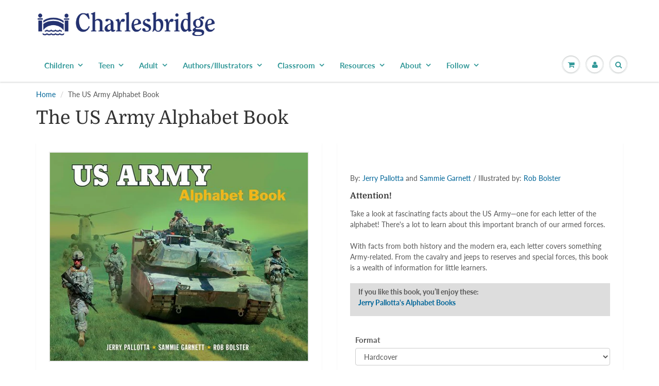

--- FILE ---
content_type: text/javascript
request_url: https://www.charlesbridge.com/cdn/shop/t/30/assets/sectionhub.js?v=68608170353346989281750677720
body_size: 86044
content:
if(typeof jQuery>"u"){let headTag=document.getElementsByTagName("head")[0],scriptTag=document.createElement("script");scriptTag.type="text/javascript",scriptTag.src="https://ajax.googleapis.com/ajax/libs/jquery/3.4.1/jquery.min.js",scriptTag.onload=sectionhub_init,headTag.appendChild(scriptTag)}else sectionhub_init();function sectionhub_init(){if(window.sh_init)return;if(window.sh_init=!0,!("lazySizesConfig"in window)&&!("lazySizes"in window)){/*! lazysizes - v4.1.8 */(function(a,b){var c=function(d){b(a.lazySizes,d),a.removeEventListener("lazyunveilread",c,!0)};b=b.bind(null,a,a.document),typeof module=="object"&&module.exports?b(require("lazysizes")):a.lazySizes?c():a.addEventListener("lazyunveilread",c,!0)})(window,function(a,b,c,d){"use strict";function e(a2){var b2=getComputedStyle(a2,null)||{},c2=b2.fontFamily||"",d2=c2.match(j)||"",e2=d2&&c2.match(k)||"";return e2&&(e2=e2[1]),{fit:d2&&d2[1]||"",position:n[e2]||e2||"center"}}function f(a2,b2){var d2,e2,f2=c.cfg,g2=a2.cloneNode(!1),h2=g2.style,i2=function(){var b3=a2.currentSrc||a2.src;b3&&e2!==b3&&(e2=b3,h2.backgroundImage="url("+(m.test(b3)?JSON.stringify(b3):b3)+")",d2||(d2=!0,c.rC(g2,f2.loadingClass),c.aC(g2,f2.loadedClass)))},j2=function(){c.rAF(i2)};a2._lazysizesParentFit=b2.fit,a2.addEventListener("lazyloaded",j2,!0),a2.addEventListener("load",j2,!0),g2.addEventListener("load",function(){var a3=g2.currentSrc||g2.src;a3&&a3!=l&&(g2.src=l,g2.srcset="")}),c.rAF(function(){var d3=a2,e3=a2.parentNode;e3.nodeName.toUpperCase()=="PICTURE"&&(d3=e3,e3=e3.parentNode),c.rC(g2,f2.loadedClass),c.rC(g2,f2.lazyClass),c.aC(g2,f2.loadingClass),c.aC(g2,f2.objectFitClass||"lazysizes-display-clone"),g2.getAttribute(f2.srcsetAttr)&&g2.setAttribute(f2.srcsetAttr,""),g2.getAttribute(f2.srcAttr)&&g2.setAttribute(f2.srcAttr,""),g2.src=l,g2.srcset="",h2.backgroundRepeat="no-repeat",h2.backgroundPosition=b2.position,h2.backgroundSize=b2.fit,d3.style.display="none",a2.setAttribute("data-parent-fit",b2.fit),a2.setAttribute("data-parent-container","prev"),e3.insertBefore(g2,d3),a2._lazysizesParentFit&&delete a2._lazysizesParentFit,a2.complete&&i2()})}var g=b.createElement("a").style,h="objectFit"in g,i=h&&"objectPosition"in g,j=/object-fit["']*\s*:\s*["']*(contain|cover)/,k=/object-position["']*\s*:\s*["']*(.+?)(?=($|,|'|"|;))/,l="[data-uri]",m=/\(|\)|'/,n={center:"center","50% 50%":"center"};if(!h||!i){var o=function(a2){if(a2.detail.instance==c){var b2=a2.target,d2=e(b2);!d2.fit||h&&d2.position=="center"||f(b2,d2)}};a.addEventListener("lazyunveilread",o,!0),d&&d.detail&&o(d)}});/*! lazysizes - v4.1.8 */(function(a,b){var c=function(){b(a.lazySizes),a.removeEventListener("lazyunveilread",c,!0)};b=b.bind(null,a,a.document),typeof module=="object"&&module.exports?b(require("lazysizes")):a.lazySizes?c():a.addEventListener("lazyunveilread",c,!0)})(window,function(a,b,c){"use strict";function d(b2,c2){var d2,e2,f2,g2,h2=a.getComputedStyle(b2);e2=b2.parentNode,g2={isPicture:!(!e2||!m.test(e2.nodeName||""))},f2=function(a2,c3){var d3=b2.getAttribute("data-"+a2);if(!d3){var e3=h2.getPropertyValue("--ls-"+a2);e3&&(d3=e3.trim())}if(d3){if(d3=="true")d3=!0;else if(d3=="false")d3=!1;else if(l.test(d3))d3=parseFloat(d3);else if(typeof j[a2]=="function")d3=j[a2](b2,d3);else if(q.test(d3))try{d3=JSON.parse(d3)}catch{}g2[a2]=d3}else a2 in j&&typeof j[a2]!="function"?g2[a2]=j[a2]:c3&&typeof j[a2]=="function"&&(g2[a2]=j[a2](b2,d3))};for(d2 in j)f2(d2);return c2.replace(p,function(a2,b3){b3 in g2||f2(b3,!0)}),g2}function e(a2,b2){var c2=[],d2=function(a3,c3){return k[typeof b2[c3]]?b2[c3]:a3};return c2.srcset=[],b2.absUrl&&(s.setAttribute("href",a2),a2=s.href),a2=((b2.prefix||"")+a2+(b2.postfix||"")).replace(p,d2),b2.widths.forEach(function(d3){var e2=b2.widthmap[d3]||d3,f2=b2.aspectratio||b2.ratio,g2=!b2.aspectratio&&j.traditionalRatio,h2={u:a2.replace(n,e2).replace(o,f2?Math.round(g2?d3*f2:d3/f2):""),w:d3};c2.push(h2),c2.srcset.push(h2.c=h2.u+" "+d3+"w")}),c2}function f(a2,c2,d2){var f2=0,g2=0,h2=d2;if(a2){if(c2.ratio==="container"){for(f2=h2.scrollWidth,g2=h2.scrollHeight;!(f2&&g2||h2===b);)h2=h2.parentNode,f2=h2.scrollWidth,g2=h2.scrollHeight;f2&&g2&&(c2.ratio=g2/f2)}a2=e(a2,c2),a2.isPicture=c2.isPicture,u&&d2.nodeName.toUpperCase()=="IMG"?d2.removeAttribute(i.srcsetAttr):d2.setAttribute(i.srcsetAttr,a2.srcset.join(", ")),Object.defineProperty(d2,"_lazyrias",{value:a2,writable:!0})}}function g(a2,b2){var e2=d(a2,b2);return j.modifyOptions.call(a2,{target:a2,details:e2,detail:e2}),c.fire(a2,"lazyriasmodifyoptions",e2),e2}function h(a2){return a2.getAttribute(a2.getAttribute("data-srcattr")||j.srcAttr)||a2.getAttribute(i.srcsetAttr)||a2.getAttribute(i.srcAttr)||a2.getAttribute("data-pfsrcset")||""}var i,j,k={string:1,number:1},l=/^\-*\+*\d+\.*\d*$/,m=/^picture$/i,n=/\s*\{\s*width\s*\}\s*/i,o=/\s*\{\s*height\s*\}\s*/i,p=/\s*\{\s*([a-z0-9]+)\s*\}\s*/gi,q=/^\[.*\]|\{.*\}$/,r=/^(?:auto|\d+(px)?)$/,s=b.createElement("a"),t=b.createElement("img"),u="srcset"in t&&!("sizes"in t),v=!!a.HTMLPictureElement&&!u;(function(){var b2,d2=function(){},e2={prefix:"",postfix:"",srcAttr:"data-src",absUrl:!1,modifyOptions:d2,widthmap:{},ratio:!1,traditionalRatio:!1,aspectratio:!1};i=c&&c.cfg||a.lazySizesConfig,i||(i={},a.lazySizesConfig=i),i.supportsType||(i.supportsType=function(a2){return!a2}),i.rias||(i.rias={}),"widths"in(j=i.rias)||(j.widths=[],function(a2){for(var b3,c2=0;!b3||b3<3e3;)c2+=5,c2>30&&(c2+=1),b3=36*c2,a2.push(b3)}(j.widths));for(b2 in e2)b2 in j||(j[b2]=e2[b2])})(),addEventListener("lazybeforesizes",function(a2){if(a2.detail.instance==c){var b2,d2,e2,k2,l2,m2,o2,p2,q2,s2,t2,u2,x;if(b2=a2.target,a2.detail.dataAttr&&!a2.defaultPrevented&&!j.disabled&&(q2=b2.getAttribute(i.sizesAttr)||b2.getAttribute("sizes"))&&r.test(q2)){if(d2=h(b2),e2=g(b2,d2),t2=n.test(e2.prefix)||n.test(e2.postfix),e2.isPicture&&(k2=b2.parentNode))for(l2=k2.getElementsByTagName("source"),m2=0,o2=l2.length;m2<o2;m2++)(t2||n.test(p2=h(l2[m2])))&&(f(p2,e2,l2[m2]),u2=!0);t2||n.test(d2)?(f(d2,e2,b2),u2=!0):u2&&(x=[],x.srcset=[],x.isPicture=!0,Object.defineProperty(b2,"_lazyrias",{value:x,writable:!0})),u2&&(v?b2.removeAttribute(i.srcAttr):q2!="auto"&&(s2={width:parseInt(q2,10)},w({target:b2,detail:s2})))}}},!0);var w=function(){var d2=function(a2,b2){return a2.w-b2.w},e2=function(a2){var b2,c2,d3=a2.length,e3=a2[d3-1],f3=0;for(f3;f3<d3;f3++)if(e3=a2[f3],e3.d=e3.w/a2.w,e3.d>=a2.d){!e3.cached&&(b2=a2[f3-1])&&b2.d>a2.d-.13*Math.pow(a2.d,2.2)&&(c2=Math.pow(b2.d-.6,1.6),b2.cached&&(b2.d+=.15*c2),b2.d+(e3.d-a2.d)*c2>a2.d&&(e3=b2));break}return e3},f2=function(a2,b2){var d3;return!a2._lazyrias&&c.pWS&&(d3=c.pWS(a2.getAttribute(i.srcsetAttr||""))).length&&(Object.defineProperty(a2,"_lazyrias",{value:d3,writable:!0}),b2&&a2.parentNode&&(d3.isPicture=a2.parentNode.nodeName.toUpperCase()=="PICTURE")),a2._lazyrias},g2=function(b2){var d3=a.devicePixelRatio||1,e3=c.getX&&c.getX(b2);return Math.min(e3||d3,2.4,d3)},h2=function(b2,c2){var h3,i2,j3,k2,l2,m2;if(l2=b2._lazyrias,l2.isPicture&&a.matchMedia){for(i2=0,h3=b2.parentNode.getElementsByTagName("source"),j3=h3.length;i2<j3;i2++)if(f2(h3[i2])&&!h3[i2].getAttribute("type")&&(!(k2=h3[i2].getAttribute("media"))||(matchMedia(k2)||{}).matches)){l2=h3[i2]._lazyrias;break}}return(!l2.w||l2.w<c2)&&(l2.w=c2,l2.d=g2(b2),m2=e2(l2.sort(d2))),m2},j2=function(d3){if(d3.detail.instance==c){var e3,g3=d3.target;if(!u&&(a.respimage||a.picturefill||lazySizesConfig.pf))return void b.removeEventListener("lazybeforesizes",j2);("_lazyrias"in g3||d3.detail.dataAttr&&f2(g3,!0))&&(e3=h2(g3,d3.detail.width))&&e3.u&&g3._lazyrias.cur!=e3.u&&(g3._lazyrias.cur=e3.u,e3.cached=!0,c.rAF(function(){g3.setAttribute(i.srcAttr,e3.u),g3.setAttribute("src",e3.u)}))}};return v?j2=function(){}:addEventListener("lazybeforesizes",j2),j2}()});/*! lazysizes - v4.1.8 */(function(a,b){var c=b(a,a.document);a.lazySizes=c,typeof module=="object"&&module.exports&&(module.exports=c)})(window,function(a,b){"use strict";if(b.getElementsByClassName){var c,d,e=b.documentElement,f=a.Date,g=a.HTMLPictureElement,h="addEventListener",i="getAttribute",j=a[h],k=a.setTimeout,l=a.requestAnimationFrame||k,m=a.requestIdleCallback,n=/^picture$/i,o=["load","error","lazyincluded","_lazyloaded"],p={},q=Array.prototype.forEach,r=function(a2,b2){return p[b2]||(p[b2]=new RegExp("(\\s|^)"+b2+"(\\s|$)")),p[b2].test(a2[i]("class")||"")&&p[b2]},s=function(a2,b2){r(a2,b2)||a2.setAttribute("class",(a2[i]("class")||"").trim()+" "+b2)},t=function(a2,b2){var c2;(c2=r(a2,b2))&&a2.setAttribute("class",(a2[i]("class")||"").replace(c2," "))},u=function(a2,b2,c2){var d2=c2?h:"removeEventListener";c2&&u(a2,b2),o.forEach(function(c3){a2[d2](c3,b2)})},v=function(a2,d2,e2,f2,g2){var h2=b.createEvent("Event");return e2||(e2={}),e2.instance=c,h2.initEvent(d2,!f2,!g2),h2.detail=e2,a2.dispatchEvent(h2),h2},w=function(b2,c2){var e2;!g&&(e2=a.picturefill||d.pf)?(c2&&c2.src&&!b2[i]("srcset")&&b2.setAttribute("srcset",c2.src),e2({reevaluate:!0,elements:[b2]})):c2&&c2.src&&(b2.src=c2.src)},x=function(a2,b2){return(getComputedStyle(a2,null)||{})[b2]},y=function(a2,b2,c2){for(c2=c2||a2.offsetWidth;c2<d.minSize&&b2&&!a2._lazysizesWidth;)c2=b2.offsetWidth,b2=b2.parentNode;return c2},z=function(){var a2,c2,d2=[],e2=[],f2=d2,g2=function(){var b2=f2;for(f2=d2.length?e2:d2,a2=!0,c2=!1;b2.length;)b2.shift()();a2=!1},h2=function(d3,e3){a2&&!e3?d3.apply(this,arguments):(f2.push(d3),c2||(c2=!0,(b.hidden?k:l)(g2)))};return h2._lsFlush=g2,h2}(),A=function(a2,b2){return b2?function(){z(a2)}:function(){var b3=this,c2=arguments;z(function(){a2.apply(b3,c2)})}},B=function(a2){var b2,c2=0,e2=d.throttleDelay,g2=d.ricTimeout,h2=function(){b2=!1,c2=f.now(),a2()},i2=m&&g2>49?function(){m(h2,{timeout:g2}),g2!==d.ricTimeout&&(g2=d.ricTimeout)}:A(function(){k(h2)},!0);return function(a3){var d2;(a3=a3===!0)&&(g2=33),b2||(b2=!0,d2=e2-(f.now()-c2),d2<0&&(d2=0),a3||d2<9?i2():k(i2,d2))}},C=function(a2){var b2,c2,d2=99,e2=function(){b2=null,a2()},g2=function(){var a3=f.now()-c2;a3<d2?k(g2,d2-a3):(m||e2)(e2)};return function(){c2=f.now(),b2||(b2=k(g2,d2))}};(function(){var b2,c2={lazyClass:"lazyload",loadedClass:"lazyloaded",loadingClass:"lazyloading",preloadClass:"lazypreload",errorClass:"lazyerror",autosizesClass:"lazyautosizes",srcAttr:"data-src",srcsetAttr:"data-srcset",sizesAttr:"data-sizes",minSize:40,customMedia:{},init:!0,expFactor:1.5,hFac:.8,loadMode:2,loadHidden:!0,ricTimeout:0,throttleDelay:125};d=a.lazySizesConfig||a.lazysizesConfig||{};for(b2 in c2)b2 in d||(d[b2]=c2[b2]);a.lazySizesConfig=d,k(function(){d.init&&F()})})();var D=function(){var g2,l2,m2,o2,p2,y2,D2,F2,G,H,I,J,K=/^img$/i,L=/^iframe$/i,M="onscroll"in a&&!/(gle|ing)bot/.test(navigator.userAgent),N=0,O=0,P=0,Q=-1,R=function(a2){P--,(!a2||P<0||!a2.target)&&(P=0)},S=function(a2){return J==null&&(J=x(b.body,"visibility")=="hidden"),J||x(a2.parentNode,"visibility")!="hidden"&&x(a2,"visibility")!="hidden"},T=function(a2,c2){var d2,f2=a2,g3=S(a2);for(F2-=c2,I+=c2,G-=c2,H+=c2;g3&&(f2=f2.offsetParent)&&f2!=b.body&&f2!=e;)(g3=(x(f2,"opacity")||1)>0)&&x(f2,"overflow")!="visible"&&(d2=f2.getBoundingClientRect(),g3=H>d2.left&&G<d2.right&&I>d2.top-1&&F2<d2.bottom+1);return g3},U=function(){var a2,f2,h2,j2,k2,m3,n2,p3,q2,r2,s2,t2,u2=c.elements;if((o2=d.loadMode)&&P<8&&(a2=u2.length)){for(f2=0,Q++;f2<a2;f2++)if(u2[f2]&&!u2[f2]._lazyRace)if(!M||c.prematureUnveil&&c.prematureUnveil(u2[f2]))aa(u2[f2]);else if((p3=u2[f2][i]("data-expand"))&&(m3=1*p3)||(m3=O),r2||(r2=!d.expand||d.expand<1?e.clientHeight>500&&e.clientWidth>500?500:370:d.expand,c._defEx=r2,s2=r2*d.expFactor,t2=d.hFac,J=null,O<s2&&P<1&&Q>2&&o2>2&&!b.hidden?(O=s2,Q=0):O=o2>1&&Q>1&&P<6?r2:N),q2!==m3&&(y2=innerWidth+m3*t2,D2=innerHeight+m3,n2=-1*m3,q2=m3),h2=u2[f2].getBoundingClientRect(),(I=h2.bottom)>=n2&&(F2=h2.top)<=D2&&(H=h2.right)>=n2*t2&&(G=h2.left)<=y2&&(I||H||G||F2)&&(d.loadHidden||S(u2[f2]))&&(l2&&P<3&&!p3&&(o2<3||Q<4)||T(u2[f2],m3))){if(aa(u2[f2]),k2=!0,P>9)break}else!k2&&l2&&!j2&&P<4&&Q<4&&o2>2&&(g2[0]||d.preloadAfterLoad)&&(g2[0]||!p3&&(I||H||G||F2||u2[f2][i](d.sizesAttr)!="auto"))&&(j2=g2[0]||u2[f2]);j2&&!k2&&aa(j2)}},V=B(U),W=function(a2){var b2=a2.target;if(b2._lazyCache)return void delete b2._lazyCache;R(a2),s(b2,d.loadedClass),t(b2,d.loadingClass),u(b2,Y),v(b2,"lazyloaded")},X=A(W),Y=function(a2){X({target:a2.target})},Z=function(a2,b2){try{a2.contentWindow.location.replace(b2)}catch{a2.src=b2}},$=function(a2){var b2,c2=a2[i](d.srcsetAttr);(b2=d.customMedia[a2[i]("data-media")||a2[i]("media")])&&a2.setAttribute("media",b2),c2&&a2.setAttribute("srcset",c2)},_=A(function(a2,b2,c2,e2,f2){var g3,h2,j2,l3,o3,p3;(o3=v(a2,"lazybeforeunveil",b2)).defaultPrevented||(e2&&(c2?s(a2,d.autosizesClass):a2.setAttribute("sizes",e2)),h2=a2[i](d.srcsetAttr),g3=a2[i](d.srcAttr),f2&&(j2=a2.parentNode,l3=j2&&n.test(j2.nodeName||"")),p3=b2.firesLoad||"src"in a2&&(h2||g3||l3),o3={target:a2},s(a2,d.loadingClass),p3&&(clearTimeout(m2),m2=k(R,2500),u(a2,Y,!0)),l3&&q.call(j2.getElementsByTagName("source"),$),h2?a2.setAttribute("srcset",h2):g3&&!l3&&(L.test(a2.nodeName)?Z(a2,g3):a2.src=g3),f2&&(h2||l3)&&w(a2,{src:g3})),a2._lazyRace&&delete a2._lazyRace,t(a2,d.lazyClass),z(function(){var b3=a2.complete&&a2.naturalWidth>1;p3&&!b3||(b3&&s(a2,"ls-is-cached"),W(o3),a2._lazyCache=!0,k(function(){"_lazyCache"in a2&&delete a2._lazyCache},9)),a2.loading=="lazy"&&P--},!0)}),aa=function(a2){if(!a2._lazyRace){var b2,c2=K.test(a2.nodeName),e2=c2&&(a2[i](d.sizesAttr)||a2[i]("sizes")),f2=e2=="auto";(!f2&&l2||!c2||!a2[i]("src")&&!a2.srcset||a2.complete||r(a2,d.errorClass)||!r(a2,d.lazyClass))&&(b2=v(a2,"lazyunveilread").detail,f2&&E.updateElem(a2,!0,a2.offsetWidth),a2._lazyRace=!0,P++,_(a2,b2,f2,e2,c2))}},ba=C(function(){d.loadMode=3,V()}),ca=function(){d.loadMode==3&&(d.loadMode=2),ba()},da=function(){if(!l2){if(f.now()-p2<999)return void k(da,999);l2=!0,d.loadMode=3,V(),j("scroll",ca,!0)}};return{_:function(){p2=f.now(),c.elements=b.getElementsByClassName(d.lazyClass),g2=b.getElementsByClassName(d.lazyClass+" "+d.preloadClass),j("scroll",V,!0),j("resize",V,!0),a.MutationObserver?new MutationObserver(V).observe(e,{childList:!0,subtree:!0,attributes:!0}):(e[h]("DOMNodeInserted",V,!0),e[h]("DOMAttrModified",V,!0),setInterval(V,999)),j("hashchange",V,!0),["focus","mouseover","click","load","transitionend","animationend","webkitAnimationEnd"].forEach(function(a2){b[h](a2,V,!0)}),/d$|^c/.test(b.readyState)?da():(j("load",da),b[h]("DOMContentLoaded",V),k(da,2e4)),c.elements.length?(U(),z._lsFlush()):V()},checkElems:V,unveil:aa,_aLSL:ca}}(),E=function(){var a2,c2=A(function(a3,b2,c3,d2){var e3,f3,g3;if(a3._lazysizesWidth=d2,d2+="px",a3.setAttribute("sizes",d2),n.test(b2.nodeName||""))for(e3=b2.getElementsByTagName("source"),f3=0,g3=e3.length;f3<g3;f3++)e3[f3].setAttribute("sizes",d2);c3.detail.dataAttr||w(a3,c3.detail)}),e2=function(a3,b2,d2){var e3,f3=a3.parentNode;f3&&(d2=y(a3,f3,d2),e3=v(a3,"lazybeforesizes",{width:d2,dataAttr:!!b2}),e3.defaultPrevented||(d2=e3.detail.width)&&d2!==a3._lazysizesWidth&&c2(a3,f3,e3,d2))},f2=function(){var b2,c3=a2.length;if(c3)for(b2=0;b2<c3;b2++)e2(a2[b2])},g2=C(f2);return{_:function(){a2=b.getElementsByClassName(d.autosizesClass),j("resize",g2)},checkElems:g2,updateElem:e2}}(),F=function(){F.i||(F.i=!0,E._(),D._())};return c={cfg:d,autoSizer:E,loader:D,init:F,uP:w,aC:s,rC:t,hC:r,fire:v,gW:y,rAF:z}}});/*! lazysizes - v4.1.8 */(function(a,b){var c=function(){b(a.lazySizes),a.removeEventListener("lazyunveilread",c,!0)};b=b.bind(null,a,a.document),typeof module=="object"&&module.exports?b(require("lazysizes")):a.lazySizes?c():a.addEventListener("lazyunveilread",c,!0)})(window,function(a,b,c){"use strict";if(a.addEventListener){var d=/\s+(\d+)(w|h)\s+(\d+)(w|h)/,e=/parent-fit["']*\s*:\s*["']*(contain|cover|width)/,f=/parent-container["']*\s*:\s*["']*(.+?)(?=(\s|$|,|'|"|;))/,g=/^picture$/i,h=function(a2){return getComputedStyle(a2,null)||{}},i={getParent:function(b2,c2){var d2=b2,e2=b2.parentNode;return c2&&c2!="prev"||!e2||!g.test(e2.nodeName||"")||(e2=e2.parentNode),c2!="self"&&(d2=c2=="prev"?b2.previousElementSibling:c2&&(e2.closest||a.jQuery)&&(e2.closest?e2.closest(c2):jQuery(e2).closest(c2)[0])||e2),d2},getFit:function(a2){var b2,c2,d2=h(a2),g2=d2.content||d2.fontFamily,j={fit:a2._lazysizesParentFit||a2.getAttribute("data-parent-fit")};return!j.fit&&g2&&(b2=g2.match(e))&&(j.fit=b2[1]),j.fit?(c2=a2._lazysizesParentContainer||a2.getAttribute("data-parent-container"),!c2&&g2&&(b2=g2.match(f))&&(c2=b2[1]),j.parent=i.getParent(a2,c2)):j.fit=d2.objectFit,j},getImageRatio:function(b2){var c2,e2,f2,h2,i2,j,k,l=b2.parentNode,m=l&&g.test(l.nodeName||"")?l.querySelectorAll("source, img"):[b2];for(c2=0;c2<m.length;c2++)if(b2=m[c2],e2=b2.getAttribute(lazySizesConfig.srcsetAttr)||b2.getAttribute("srcset")||b2.getAttribute("data-pfsrcset")||b2.getAttribute("data-risrcset")||"",f2=b2._lsMedia||b2.getAttribute("media"),f2=lazySizesConfig.customMedia[b2.getAttribute("data-media")||f2]||f2,e2&&(!f2||(a.matchMedia&&matchMedia(f2)||{}).matches)){h2=parseFloat(b2.getAttribute("data-aspectratio")),h2||(i2=e2.match(d),i2?i2[2]=="w"?(j=i2[1],k=i2[3]):(j=i2[3],k=i2[1]):(j=b2.getAttribute("width"),k=b2.getAttribute("height")),h2=j/k);break}return h2},calculateSize:function(a2,b2){var c2,d2,e2,f2,g2=this.getFit(a2),h2=g2.fit,i2=g2.parent;return h2=="width"||(h2=="contain"||h2=="cover")&&(e2=this.getImageRatio(a2))?(i2?b2=i2.clientWidth:i2=a2,f2=b2,h2=="width"?f2=b2:(d2=i2.clientHeight)>40&&(c2=b2/d2)&&(h2=="cover"&&c2<e2||h2=="contain"&&c2>e2)&&(f2=b2*(e2/c2)),f2):b2}};c.parentFit=i,b.addEventListener("lazybeforesizes",function(a2){if(!a2.defaultPrevented&&a2.detail.instance==c){var b2=a2.target;a2.detail.width=i.calculateSize(b2,a2.detail.width)}})}});/*! lazysizes - v4.1.8 */(function(a,b){var c=function(){b(a.lazySizes),a.removeEventListener("lazyunveilread",c,!0)};b=b.bind(null,a,a.document),typeof module=="object"&&module.exports?b(require("lazysizes")):a.lazySizes?c():a.addEventListener("lazyunveilread",c,!0)})(window,function(a,b,c){"use strict";var d,e=c&&c.cfg,f=b.createElement("img"),g="sizes"in f&&"srcset"in f,h=/\s+\d+h/g,i=function(){var a2=/\s+(\d+)(w|h)\s+(\d+)(w|h)/,d2=Array.prototype.forEach;return function(){var e2=b.createElement("img"),f2=function(b2){var c2,d3,e3=b2.getAttribute(lazySizesConfig.srcsetAttr);e3&&(d3=e3.match(a2))&&(c2=d3[2]=="w"?d3[1]/d3[3]:d3[3]/d3[1],c2&&b2.setAttribute("data-aspectratio",c2),b2.setAttribute(lazySizesConfig.srcsetAttr,e3.replace(h,"")))},g2=function(a3){if(a3.detail.instance==c){var b2=a3.target.parentNode;b2&&b2.nodeName=="PICTURE"&&d2.call(b2.getElementsByTagName("source"),f2),f2(a3.target)}},i2=function(){e2.currentSrc&&b.removeEventListener("lazybeforeunveil",g2)};b.addEventListener("lazybeforeunveil",g2),e2.onload=i2,e2.onerror=i2,e2.srcset="data:,a 1w 1h",e2.complete&&i2()}}();if(e.supportsType||(e.supportsType=function(a2){return!a2}),a.HTMLPictureElement&&g)return void(!c.hasHDescriptorFix&&b.msElementsFromPoint&&(c.hasHDescriptorFix=!0,i()));a.picturefill||e.pf||(e.pf=function(b2){var c2,e2;if(!a.picturefill)for(c2=0,e2=b2.elements.length;c2<e2;c2++)d(b2.elements[c2])},d=function(){var f2=function(a2,b2){return a2.w-b2.w},i2=/^\s*\d+\.*\d*px\s*$/,j=function(a2){var b2,c2,d2=a2.length,e2=a2[d2-1],f3=0;for(f3;f3<d2;f3++)if(e2=a2[f3],e2.d=e2.w/a2.w,e2.d>=a2.d){!e2.cached&&(b2=a2[f3-1])&&b2.d>a2.d-.13*Math.pow(a2.d,2.2)&&(c2=Math.pow(b2.d-.6,1.6),b2.cached&&(b2.d+=.15*c2),b2.d+(e2.d-a2.d)*c2>a2.d&&(e2=b2));break}return e2},k=function(){var a2,b2=/(([^,\s].[^\s]+)\s+(\d+)w)/g,c2=/\s/,d2=function(b3,c3,d3,e2){a2.push({c:c3,u:d3,w:1*e2})};return function(e2){return a2=[],e2=e2.trim(),e2.replace(h,"").replace(b2,d2),a2.length||!e2||c2.test(e2)||a2.push({c:e2,u:e2,w:99}),a2}}(),l=function(){l.init||(l.init=!0,addEventListener("resize",function(){var a2,c2=b.getElementsByClassName("lazymatchmedia"),e2=function(){var a3,b2;for(a3=0,b2=c2.length;a3<b2;a3++)d(c2[a3])};return function(){clearTimeout(a2),a2=setTimeout(e2,66)}}()))},m=function(b2,d2){var f3,g2=b2.getAttribute("srcset")||b2.getAttribute(e.srcsetAttr);!g2&&d2&&(g2=b2._lazypolyfill?b2._lazypolyfill._set:b2.getAttribute(e.srcAttr)||b2.getAttribute("src")),b2._lazypolyfill&&b2._lazypolyfill._set==g2||(f3=k(g2||""),d2&&b2.parentNode&&(f3.isPicture=b2.parentNode.nodeName.toUpperCase()=="PICTURE",f3.isPicture&&a.matchMedia&&(c.aC(b2,"lazymatchmedia"),l())),f3._set=g2,Object.defineProperty(b2,"_lazypolyfill",{value:f3,writable:!0}))},n=function(b2){var d2=a.devicePixelRatio||1,e2=c.getX&&c.getX(b2);return Math.min(e2||d2,2.5,d2)},o=function(b2){return a.matchMedia?(o=function(a2){return!a2||(matchMedia(a2)||{}).matches})(b2):!b2},p=function(a2){var b2,d2,g2,h2,k2,l2,p2;if(h2=a2,m(h2,!0),k2=h2._lazypolyfill,k2.isPicture){for(d2=0,b2=a2.parentNode.getElementsByTagName("source"),g2=b2.length;d2<g2;d2++)if(e.supportsType(b2[d2].getAttribute("type"),a2)&&o(b2[d2].getAttribute("media"))){h2=b2[d2],m(h2),k2=h2._lazypolyfill;break}}return k2.length>1?(p2=h2.getAttribute("sizes")||"",p2=i2.test(p2)&&parseInt(p2,10)||c.gW(a2,a2.parentNode),k2.d=n(a2),!k2.src||!k2.w||k2.w<p2?(k2.w=p2,l2=j(k2.sort(f2)),k2.src=l2):l2=k2.src):l2=k2[0],l2},q=function(a2){if(!g||!a2.parentNode||a2.parentNode.nodeName.toUpperCase()=="PICTURE"){var b2=p(a2);b2&&b2.u&&a2._lazypolyfill.cur!=b2.u&&(a2._lazypolyfill.cur=b2.u,b2.cached=!0,a2.setAttribute(e.srcAttr,b2.u),a2.setAttribute("src",b2.u))}};return q.parse=k,q}(),e.loadedClass&&e.loadingClass&&function(){var a2=[];['img[sizes$="px"][srcset].',"picture > img:not([srcset])."].forEach(function(b2){a2.push(b2+e.loadedClass),a2.push(b2+e.loadingClass)}),e.pf({elements:b.querySelectorAll(a2.join(", "))})}())});/*! lazysizes - v4.1.8 */(function(a,b){var c=function(){b(a.lazySizes),a.removeEventListener("lazyunveilread",c,!0)};b=b.bind(null,a,a.document),typeof module=="object"&&module.exports?b(require("lazysizes")):a.lazySizes?c():a.addEventListener("lazyunveilread",c,!0)})(window,function(a,b,c){"use strict";if(a.addEventListener){var d=/\s+/g,e=/\s*\|\s+|\s+\|\s*/g,f=/^(.+?)(?:\s+\[\s*(.+?)\s*\])(?:\s+\[\s*(.+?)\s*\])?$/,g=/^\s*\(*\s*type\s*:\s*(.+?)\s*\)*\s*$/,h=/\(|\)|'/,i={contain:1,cover:1},j=function(a2){var b2=c.gW(a2,a2.parentNode);return(!a2._lazysizesWidth||b2>a2._lazysizesWidth)&&(a2._lazysizesWidth=b2),a2._lazysizesWidth},k=function(a2){var b2;return b2=(getComputedStyle(a2)||{getPropertyValue:function(){}}).getPropertyValue("background-size"),!i[b2]&&i[a2.style.backgroundSize]&&(b2=a2.style.backgroundSize),b2},l=function(a2,b2){if(b2){var c2=b2.match(g);c2&&c2[1]?a2.setAttribute("type",c2[1]):a2.setAttribute("media",lazySizesConfig.customMedia[b2]||b2)}},m=function(a2,c2,g2){var h2=b.createElement("picture"),i2=c2.getAttribute(lazySizesConfig.sizesAttr),j2=c2.getAttribute("data-ratio"),k2=c2.getAttribute("data-optimumx");c2._lazybgset&&c2._lazybgset.parentNode==c2&&c2.removeChild(c2._lazybgset),Object.defineProperty(g2,"_lazybgset",{value:c2,writable:!0}),Object.defineProperty(c2,"_lazybgset",{value:h2,writable:!0}),a2=a2.replace(d," ").split(e),h2.style.display="none",g2.className=lazySizesConfig.lazyClass,a2.length!=1||i2||(i2="auto"),a2.forEach(function(a3){var c3,d2=b.createElement("source");i2&&i2!="auto"&&d2.setAttribute("sizes",i2),(c3=a3.match(f))?(d2.setAttribute(lazySizesConfig.srcsetAttr,c3[1]),l(d2,c3[2]),l(d2,c3[3])):d2.setAttribute(lazySizesConfig.srcsetAttr,a3),h2.appendChild(d2)}),i2&&(g2.setAttribute(lazySizesConfig.sizesAttr,i2),c2.removeAttribute(lazySizesConfig.sizesAttr),c2.removeAttribute("sizes")),k2&&g2.setAttribute("data-optimumx",k2),j2&&g2.setAttribute("data-ratio",j2),h2.appendChild(g2),c2.appendChild(h2)},n=function(a2){if(a2.target._lazybgset){var b2=a2.target,d2=b2._lazybgset,e2=b2.currentSrc||b2.src;if(e2){var f2=c.fire(d2,"bgsetproxy",{src:e2,useSrc:h.test(e2)?JSON.stringify(e2):e2});f2.defaultPrevented||(d2.style.backgroundImage="url("+f2.detail.useSrc+")")}b2._lazybgsetLoading&&(c.fire(d2,"_lazyloaded",{},!1,!0),delete b2._lazybgsetLoading)}};addEventListener("lazybeforeunveil",function(a2){var d2,e2,f2;!a2.defaultPrevented&&(d2=a2.target.getAttribute("data-bgset"))&&(f2=a2.target,e2=b.createElement("img"),e2.alt="",e2._lazybgsetLoading=!0,a2.detail.firesLoad=!0,m(d2,f2,e2),setTimeout(function(){c.loader.unveil(e2),c.rAF(function(){c.fire(e2,"_lazyloaded",{},!0,!0),e2.complete&&n({target:e2})})}))}),b.addEventListener("load",n,!0),a.addEventListener("lazybeforesizes",function(a2){if(a2.detail.instance==c&&a2.target._lazybgset&&a2.detail.dataAttr){var b2=a2.target._lazybgset,d2=k(b2);i[d2]&&(a2.target._lazysizesParentFit=d2,c.rAF(function(){a2.target.setAttribute("data-parent-fit",d2),a2.target._lazysizesParentFit&&delete a2.target._lazysizesParentFit}))}},!0),b.documentElement.addEventListener("lazybeforesizes",function(a2){!a2.defaultPrevented&&a2.target._lazybgset&&a2.detail.instance==c&&(a2.detail.width=j(a2.target._lazybgset))})}})}"lazySizesConfig"in window&&(lazySizesConfig.loadHidden=!0,jQuery(".sh").each(function(){var $sh=jQuery(this);lazySizesConfig.lazyClass&&lazySizesConfig.lazyClass!="lazyload"&&$sh.find(".lazyload").removeClass("lazyload").addClass(lazySizesConfig.lazyClass),lazySizesConfig.loadedClass&&lazySizesConfig.loadedClass!="lazyloaded"&&$sh.find(".lazyload").removeClass("lazyloaded").addClass(lazySizesConfig.loadedClass),lazySizesConfig.loadingClass&&lazySizesConfig.loadingClass!="lazyloading"&&$sh.find(".lazyload").removeClass("lazyloading").addClass(lazySizesConfig.loadingClass),lazySizesConfig.preloadClass&&lazySizesConfig.preloadClass!="lazypreload"&&$sh.find(".lazyload").removeClass("lazypreload").addClass(lazySizesConfig.preloadClass)}));/*!
 * The Final Countdown for jQuery v2.2.0 (http://hilios.github.io/jQuery.countdown/)
 * Copyright (c) 2016 Edson Hilios
 */(function(a){"use strict";typeof define=="function"&&define.amd?define(["jquery"],a):a(jQuery)})(function(a){"use strict";function b(a2){if(a2 instanceof Date)return a2;if(String(a2).match(g))return String(a2).match(/^[0-9]*$/)&&(a2=Number(a2)),String(a2).match(/\-/)&&(a2=String(a2).replace(/\-/g,"/")),new Date(a2);throw new Error("Couldn't cast `"+a2+"` to a date object.")}function c(a2){var b2=a2.toString().replace(/([.?*+^$[\]\\(){}|-])/g,"\\$1");return new RegExp(b2)}function d(a2){return function(b2){var d2=b2.match(/%(-|!)?[A-Z]{1}(:[^;]+;)?/gi);if(d2)for(var f2=0,g2=d2.length;f2<g2;++f2){var h2=d2[f2].match(/%(-|!)?([a-zA-Z]{1})(:[^;]+;)?/),j2=c(h2[0]),k=h2[1]||"",l=h2[3]||"",m=null;h2=h2[2],i.hasOwnProperty(h2)&&(m=i[h2],m=Number(a2[m])),m!==null&&(k==="!"&&(m=e(l,m)),k===""&&m<10&&(m="0"+m.toString()),b2=b2.replace(j2,m.toString()))}return b2=b2.replace(/%%/,"%")}}function e(a2,b2){var c2="s",d2="";return a2&&(a2=a2.replace(/(:|;|\s)/gi,"").split(/\,/),a2.length===1?c2=a2[0]:(d2=a2[0],c2=a2[1])),Math.abs(b2)>1?c2:d2}var f=[],g=[],h={precision:100,elapse:!1,defer:!1};g.push(/^[0-9]*$/.source),g.push(/([0-9]{1,2}\/){2}[0-9]{4}( [0-9]{1,2}(:[0-9]{2}){2})?/.source),g.push(/[0-9]{4}([\/\-][0-9]{1,2}){2}( [0-9]{1,2}(:[0-9]{2}){2})?/.source),g=new RegExp(g.join("|"));var i={Y:"years",m:"months",n:"daysToMonth",d:"daysToWeek",w:"weeks",W:"weeksToMonth",H:"hours",M:"minutes",S:"seconds",D:"totalDays",I:"totalHours",N:"totalMinutes",T:"totalSeconds"},j=function(b2,c2,d2){this.el=b2,this.$el=a(b2),this.interval=null,this.offset={},this.options=a.extend({},h),this.firstTick=!0,this.instanceNumber=f.length,f.push(this),this.$el.data("countdown-instance",this.instanceNumber),d2&&(typeof d2=="function"?(this.$el.on("update.countdown",d2),this.$el.on("stoped.countdown",d2),this.$el.on("finish.countdown",d2)):this.options=a.extend({},h,d2)),this.setFinalDate(c2),this.options.defer===!1&&this.start()};a.extend(j.prototype,{start:function(){this.interval!==null&&clearInterval(this.interval);var a2=this;this.update(),this.interval=setInterval(function(){a2.update.call(a2)},this.options.precision)},stop:function(){clearInterval(this.interval),this.interval=null,this.dispatchEvent("stoped")},toggle:function(){this.interval?this.stop():this.start()},pause:function(){this.stop()},resume:function(){this.start()},remove:function(){this.stop.call(this),f[this.instanceNumber]=null,delete this.$el.data().countdownInstance},setFinalDate:function(a2){this.finalDate=b(a2)},update:function(){if(this.$el.closest("html").length===0)return void this.remove();var a2,b2=new Date;return a2=this.finalDate.getTime()-b2.getTime(),a2=Math.ceil(a2/1e3),a2=!this.options.elapse&&a2<0?0:Math.abs(a2),this.totalSecsLeft===a2||this.firstTick?void(this.firstTick=!1):(this.totalSecsLeft=a2,this.elapsed=b2>=this.finalDate,this.offset={seconds:this.totalSecsLeft%60,minutes:Math.floor(this.totalSecsLeft/60)%60,hours:Math.floor(this.totalSecsLeft/60/60)%24,days:Math.floor(this.totalSecsLeft/60/60/24)%7,daysToWeek:Math.floor(this.totalSecsLeft/60/60/24)%7,daysToMonth:Math.floor(this.totalSecsLeft/60/60/24%30.4368),weeks:Math.floor(this.totalSecsLeft/60/60/24/7),weeksToMonth:Math.floor(this.totalSecsLeft/60/60/24/7)%4,months:Math.floor(this.totalSecsLeft/60/60/24/30.4368),years:Math.abs(this.finalDate.getFullYear()-b2.getFullYear()),totalDays:Math.floor(this.totalSecsLeft/60/60/24),totalHours:Math.floor(this.totalSecsLeft/60/60),totalMinutes:Math.floor(this.totalSecsLeft/60),totalSeconds:this.totalSecsLeft},void(this.options.elapse||this.totalSecsLeft!==0?this.dispatchEvent("update"):(this.stop(),this.dispatchEvent("finish"))))},dispatchEvent:function(b2){var c2=a.Event(b2+".countdown");c2.finalDate=this.finalDate,c2.elapsed=this.elapsed,c2.offset=a.extend({},this.offset),c2.strftime=d(this.offset),this.$el.trigger(c2)}}),a.fn.countdown=function(){var b2=Array.prototype.slice.call(arguments,0);return this.each(function(){var c2=a(this).data("countdown-instance");if(c2!==void 0){var d2=f[c2],e2=b2[0];j.prototype.hasOwnProperty(e2)?d2[e2].apply(d2,b2.slice(1)):String(e2).match(/^[$A-Z_][0-9A-Z_$]*$/i)===null?(d2.setFinalDate.call(d2,e2),d2.start()):a.error("Method %s does not exist on jQuery.countdown".replace(/\%s/gi,e2))}else new j(this,b2[0],b2[1])})}}),function(b,c){var $=b.jQuery||b.Cowboy||(b.Cowboy={}),a;$.throttle=a=function(e,f,j,i){var h,d=0;typeof f!="boolean"&&(i=j,j=f,f=c);function g(){var o=this,m=+new Date-d,n=arguments;function l(){d=+new Date,j.apply(o,n)}function k(){h=c}i&&!h&&l(),h&&clearTimeout(h),i===c&&m>e?l():f!==!0&&(h=setTimeout(i?k:l,i===c?e-m:e))}return $.guid&&(g.guid=j.guid=j.guid||$.guid++),g},$.debounce=function(d,e,f){return f===c?a(d,e,!1):a(d,f,e!==!1)}}(this);/*! Magnific Popup - v1.1.0 - 2016-02-20
* http://dimsemenov.com/plugins/magnific-popup/
* Copyright (c) 2016 Dmitry Semenov; */(function(a){typeof define=="function"&&define.amd?define(["jquery"],a):a(typeof exports=="object"?require("jquery"):window.jQuery||window.Zepto)})(function(a){var b,c,d,e,f,g,h="Close",i="BeforeClose",j="AfterClose",k="BeforeAppend",l="MarkupParse",m="Open",n="Change",o="mfp",p="."+o,q="mfp-ready",r="mfp-removing",s="mfp-prevent-close",t=function(){},u=!!window.jQuery,v=a(window),w=function(a2,c2){b.ev.on(o+a2+p,c2)},x=function(b2,c2,d2,e2){var f2=document.createElement("div");return f2.className="mfp-"+b2,d2&&(f2.innerHTML=d2),e2?c2&&c2.appendChild(f2):(f2=a(f2),c2&&f2.appendTo(c2)),f2},y=function(c2,d2){b.ev.triggerHandler(o+c2,d2),b.st.callbacks&&(c2=c2.charAt(0).toLowerCase()+c2.slice(1),b.st.callbacks[c2]&&b.st.callbacks[c2].apply(b,a.isArray(d2)?d2:[d2]))},z=function(c2){return c2===g&&b.currTemplate.closeBtn||(b.currTemplate.closeBtn=a(b.st.closeMarkup.replace("%title%",b.st.tClose)),g=c2),b.currTemplate.closeBtn},A=function(){a.magnificPopup.instance||(b=new t,b.init(),a.magnificPopup.instance=b)},B=function(){var a2=document.createElement("p").style,b2=["ms","O","Moz","Webkit"];if(a2.transition!==void 0)return!0;for(;b2.length;)if(b2.pop()+"Transition"in a2)return!0;return!1};t.prototype={constructor:t,init:function(){var c2=navigator.appVersion;b.isLowIE=b.isIE8=document.all&&!document.addEventListener,b.isAndroid=/android/gi.test(c2),b.isIOS=/iphone|ipad|ipod/gi.test(c2),b.supportsTransition=B(),b.probablyMobile=b.isAndroid||b.isIOS||/(Opera Mini)|Kindle|webOS|BlackBerry|(Opera Mobi)|(Windows Phone)|IEMobile/i.test(navigator.userAgent),d=a(document),b.popupsCache={}},open:function(c2){var e2;if(c2.isObj===!1){b.items=c2.items.toArray(),b.index=0;var g2,h2=c2.items;for(e2=0;e2<h2.length;e2++)if(g2=h2[e2],g2.parsed&&(g2=g2.el[0]),g2===c2.el[0]){b.index=e2;break}}else b.items=a.isArray(c2.items)?c2.items:[c2.items],b.index=c2.index||0;if(b.isOpen)return void b.updateItemHTML();b.types=[],f="",c2.mainEl&&c2.mainEl.length?b.ev=c2.mainEl.eq(0):b.ev=d,c2.key?(b.popupsCache[c2.key]||(b.popupsCache[c2.key]={}),b.currTemplate=b.popupsCache[c2.key]):b.currTemplate={},b.st=a.extend(!0,{},a.magnificPopup.defaults,c2),b.fixedContentPos=b.st.fixedContentPos==="auto"?!b.probablyMobile:b.st.fixedContentPos,b.st.modal&&(b.st.closeOnContentClick=!1,b.st.closeOnBgClick=!1,b.st.showCloseBtn=!1,b.st.enableEscapeKey=!1),b.bgOverlay||(b.bgOverlay=x("bg").on("click"+p,function(){b.close()}),b.wrap=x("wrap").attr("tabindex",-1).on("click"+p,function(a2){b._checkIfClose(a2.target)&&b.close()}),b.container=x("container",b.wrap)),b.contentContainer=x("content"),b.st.preloader&&(b.preloader=x("preloader",b.container,b.st.tLoading));var i2=a.magnificPopup.modules;for(e2=0;e2<i2.length;e2++){var j2=i2[e2];j2=j2.charAt(0).toUpperCase()+j2.slice(1),b["init"+j2].call(b)}y("BeforeOpen"),b.st.showCloseBtn&&(b.st.closeBtnInside?(w(l,function(a2,b2,c3,d2){c3.close_replaceWith=z(d2.type)}),f+=" mfp-close-btn-in"):b.wrap.append(z())),b.st.alignTop&&(f+=" mfp-align-top"),b.fixedContentPos?b.wrap.css({overflow:b.st.overflowY,overflowX:"hidden",overflowY:b.st.overflowY}):b.wrap.css({top:v.scrollTop(),position:"absolute"}),(b.st.fixedBgPos===!1||b.st.fixedBgPos==="auto"&&!b.fixedContentPos)&&b.bgOverlay.css({height:d.height(),position:"absolute"}),b.st.enableEscapeKey&&d.on("keyup"+p,function(a2){a2.keyCode===27&&b.close()}),v.on("resize"+p,function(){b.updateSize()}),b.st.closeOnContentClick||(f+=" mfp-auto-cursor"),f&&b.wrap.addClass(f);var k2=b.wH=v.height(),n2={};if(b.fixedContentPos&&b._hasScrollBar(k2)){var o2=b._getScrollbarSize();o2&&(n2.marginRight=o2)}b.fixedContentPos&&(b.isIE7?a("body, html").css("overflow","hidden"):n2.overflow="hidden");var r2=b.st.mainClass;return b.isIE7&&(r2+=" mfp-ie7"),r2&&b._addClassToMFP(r2),b.updateItemHTML(),y("BuildControls"),a("html").css(n2),b.bgOverlay.add(b.wrap).prependTo(b.st.prependTo||a(document.body)),b._lastFocusedEl=document.activeElement,setTimeout(function(){b.content?(b._addClassToMFP(q),b._setFocus()):b.bgOverlay.addClass(q),d.on("focusin"+p,b._onFocusIn)},16),b.isOpen=!0,b.updateSize(k2),y(m),c2},close:function(){b.isOpen&&(y(i),b.isOpen=!1,b.st.removalDelay&&!b.isLowIE&&b.supportsTransition?(b._addClassToMFP(r),setTimeout(function(){b._close()},b.st.removalDelay)):b._close())},_close:function(){y(h);var c2=r+" "+q+" ";if(b.bgOverlay.detach(),b.wrap.detach(),b.container.empty(),b.st.mainClass&&(c2+=b.st.mainClass+" "),b._removeClassFromMFP(c2),b.fixedContentPos){var e2={marginRight:""};b.isIE7?a("body, html").css("overflow",""):e2.overflow="",a("html").css(e2)}d.off("keyup"+p+" focusin"+p),b.ev.off(p),b.wrap.attr("class","mfp-wrap").removeAttr("style"),b.bgOverlay.attr("class","mfp-bg"),b.container.attr("class","mfp-container"),!b.st.showCloseBtn||b.st.closeBtnInside&&b.currTemplate[b.currItem.type]!==!0||b.currTemplate.closeBtn&&b.currTemplate.closeBtn.detach(),b.st.autoFocusLast&&b._lastFocusedEl&&a(b._lastFocusedEl).focus(),b.currItem=null,b.content=null,b.currTemplate=null,b.prevHeight=0,y(j)},updateSize:function(a2){if(b.isIOS){var c2=document.documentElement.clientWidth/window.innerWidth,d2=window.innerHeight*c2;b.wrap.css("height",d2),b.wH=d2}else b.wH=a2||v.height();b.fixedContentPos||b.wrap.css("height",b.wH),y("Resize")},updateItemHTML:function(){var c2=b.items[b.index];b.contentContainer.detach(),b.content&&b.content.detach(),c2.parsed||(c2=b.parseEl(b.index));var d2=c2.type;if(y("BeforeChange",[b.currItem?b.currItem.type:"",d2]),b.currItem=c2,!b.currTemplate[d2]){var f2=b.st[d2]?b.st[d2].markup:!1;y("FirstMarkupParse",f2),f2?b.currTemplate[d2]=a(f2):b.currTemplate[d2]=!0}e&&e!==c2.type&&b.container.removeClass("mfp-"+e+"-holder");var g2=b["get"+d2.charAt(0).toUpperCase()+d2.slice(1)](c2,b.currTemplate[d2]);b.appendContent(g2,d2),c2.preloaded=!0,y(n,c2),e=c2.type,b.container.prepend(b.contentContainer),y("AfterChange")},appendContent:function(a2,c2){b.content=a2,a2?b.st.showCloseBtn&&b.st.closeBtnInside&&b.currTemplate[c2]===!0?b.content.find(".mfp-close").length||b.content.append(z()):b.content=a2:b.content="",y(k),b.container.addClass("mfp-"+c2+"-holder"),b.contentContainer.append(b.content)},parseEl:function(c2){var d2,e2=b.items[c2];if(e2.tagName?e2={el:a(e2)}:(d2=e2.type,e2={data:e2,src:e2.src}),e2.el){for(var f2=b.types,g2=0;g2<f2.length;g2++)if(e2.el.hasClass("mfp-"+f2[g2])){d2=f2[g2];break}e2.src=e2.el.attr("data-mfp-src"),e2.src||(e2.src=e2.el.attr("href"))}return e2.type=d2||b.st.type||"inline",e2.index=c2,e2.parsed=!0,b.items[c2]=e2,y("ElementParse",e2),b.items[c2]},addGroup:function(a2,c2){var d2=function(d3){d3.mfpEl=this,b._openClick(d3,a2,c2)};c2||(c2={});var e2="click.magnificPopup";c2.mainEl=a2,c2.items?(c2.isObj=!0,a2.off(e2).on(e2,d2)):(c2.isObj=!1,c2.delegate?a2.off(e2).on(e2,c2.delegate,d2):(c2.items=a2,a2.off(e2).on(e2,d2)))},_openClick:function(c2,d2,e2){var f2=e2.midClick!==void 0?e2.midClick:a.magnificPopup.defaults.midClick;if(f2||!(c2.which===2||c2.ctrlKey||c2.metaKey||c2.altKey||c2.shiftKey)){var g2=e2.disableOn!==void 0?e2.disableOn:a.magnificPopup.defaults.disableOn;if(g2){if(a.isFunction(g2)){if(!g2.call(b))return!0}else if(v.width()<g2)return!0}c2.type&&(c2.preventDefault(),b.isOpen&&c2.stopPropagation()),e2.el=a(c2.mfpEl),e2.delegate&&(e2.items=d2.find(e2.delegate)),b.open(e2)}},updateStatus:function(a2,d2){if(b.preloader){c!==a2&&b.container.removeClass("mfp-s-"+c),d2||a2!=="loading"||(d2=b.st.tLoading);var e2={status:a2,text:d2};y("UpdateStatus",e2),a2=e2.status,d2=e2.text,b.preloader.html(d2),b.preloader.find("a").on("click",function(a3){a3.stopImmediatePropagation()}),b.container.addClass("mfp-s-"+a2),c=a2}},_checkIfClose:function(c2){if(!a(c2).hasClass(s)){var d2=b.st.closeOnContentClick,e2=b.st.closeOnBgClick;if(d2&&e2||!b.content||a(c2).hasClass("mfp-close")||b.preloader&&c2===b.preloader[0])return!0;if(c2===b.content[0]||a.contains(b.content[0],c2)){if(d2)return!0}else if(e2&&a.contains(document,c2))return!0;return!1}},_addClassToMFP:function(a2){b.bgOverlay.addClass(a2),b.wrap.addClass(a2)},_removeClassFromMFP:function(a2){this.bgOverlay.removeClass(a2),b.wrap.removeClass(a2)},_hasScrollBar:function(a2){return(b.isIE7?d.height():document.body.scrollHeight)>(a2||v.height())},_setFocus:function(){(b.st.focus?b.content.find(b.st.focus).eq(0):b.wrap).focus()},_onFocusIn:function(c2){return c2.target===b.wrap[0]||a.contains(b.wrap[0],c2.target)?void 0:(b._setFocus(),!1)},_parseMarkup:function(b2,c2,d2){var e2;d2.data&&(c2=a.extend(d2.data,c2)),y(l,[b2,c2,d2]),a.each(c2,function(c3,d3){if(d3===void 0||d3===!1)return!0;if(e2=c3.split("_"),e2.length>1){var f2=b2.find(p+"-"+e2[0]);if(f2.length>0){var g2=e2[1];g2==="replaceWith"?f2[0]!==d3[0]&&f2.replaceWith(d3):g2==="img"?f2.is("img")?f2.attr("src",d3):f2.replaceWith(a("<img>").attr("src",d3).attr("class",f2.attr("class"))):f2.attr(e2[1],d3)}}else b2.find(p+"-"+c3).html(d3)})},_getScrollbarSize:function(){if(b.scrollbarSize===void 0){var a2=document.createElement("div");a2.style.cssText="width: 99px; height: 99px; overflow: scroll; position: absolute; top: -9999px;",document.body.appendChild(a2),b.scrollbarSize=a2.offsetWidth-a2.clientWidth,document.body.removeChild(a2)}return b.scrollbarSize}},a.magnificPopup={instance:null,proto:t.prototype,modules:[],open:function(b2,c2){return A(),b2=b2?a.extend(!0,{},b2):{},b2.isObj=!0,b2.index=c2||0,this.instance.open(b2)},close:function(){return a.magnificPopup.instance&&a.magnificPopup.instance.close()},registerModule:function(b2,c2){c2.options&&(a.magnificPopup.defaults[b2]=c2.options),a.extend(this.proto,c2.proto),this.modules.push(b2)},defaults:{disableOn:0,key:null,midClick:!1,mainClass:"",preloader:!0,focus:"",closeOnContentClick:!1,closeOnBgClick:!0,closeBtnInside:!0,showCloseBtn:!0,enableEscapeKey:!0,modal:!1,alignTop:!1,removalDelay:0,prependTo:null,fixedContentPos:"auto",fixedBgPos:"auto",overflowY:"auto",closeMarkup:'<button title="%title%" type="button" class="mfp-close">&#215;</button>',tClose:"Close (Esc)",tLoading:"Loading...",autoFocusLast:!0}},a.fn.magnificPopup=function(c2){A();var d2=a(this);if(typeof c2=="string")if(c2==="open"){var e2,f2=u?d2.data("magnificPopup"):d2[0].magnificPopup,g2=parseInt(arguments[1],10)||0;f2.items?e2=f2.items[g2]:(e2=d2,f2.delegate&&(e2=e2.find(f2.delegate)),e2=e2.eq(g2)),b._openClick({mfpEl:e2},d2,f2)}else b.isOpen&&b[c2].apply(b,Array.prototype.slice.call(arguments,1));else c2=a.extend(!0,{},c2),u?d2.data("magnificPopup",c2):d2[0].magnificPopup=c2,b.addGroup(d2,c2);return d2};var C,D,E,F="inline",G=function(){E&&(D.after(E.addClass(C)).detach(),E=null)};a.magnificPopup.registerModule(F,{options:{hiddenClass:"hide",markup:"",tNotFound:"Content not found"},proto:{initInline:function(){b.types.push(F),w(h+"."+F,function(){G()})},getInline:function(c2,d2){if(G(),c2.src){var e2=b.st.inline,f2=a(c2.src);if(f2.length){var g2=f2[0].parentNode;g2&&g2.tagName&&(D||(C=e2.hiddenClass,D=x(C),C="mfp-"+C),E=f2.after(D).detach().removeClass(C)),b.updateStatus("ready")}else b.updateStatus("error",e2.tNotFound),f2=a("<div>");return c2.inlineElement=f2,f2}return b.updateStatus("ready"),b._parseMarkup(d2,{},c2),d2}}});var H,I="ajax",J=function(){H&&a(document.body).removeClass(H)},K=function(){J(),b.req&&b.req.abort()};a.magnificPopup.registerModule(I,{options:{settings:null,cursor:"mfp-ajax-cur",tError:'<a href="%url%">The content</a> could not be loaded.'},proto:{initAjax:function(){b.types.push(I),H=b.st.ajax.cursor,w(h+"."+I,K),w("BeforeChange."+I,K)},getAjax:function(c2){H&&a(document.body).addClass(H),b.updateStatus("loading");var d2=a.extend({url:c2.src,success:function(d3,e2,f2){var g2={data:d3,xhr:f2};y("ParseAjax",g2),b.appendContent(a(g2.data),I),c2.finished=!0,J(),b._setFocus(),setTimeout(function(){b.wrap.addClass(q)},16),b.updateStatus("ready"),y("AjaxContentAdded")},error:function(){J(),c2.finished=c2.loadError=!0,b.updateStatus("error",b.st.ajax.tError.replace("%url%",c2.src))}},b.st.ajax.settings);return b.req=a.ajax(d2),""}}});var L,M=function(c2){if(c2.data&&c2.data.title!==void 0)return c2.data.title;var d2=b.st.image.titleSrc;if(d2){if(a.isFunction(d2))return d2.call(b,c2);if(c2.el)return c2.el.attr(d2)||""}return""};a.magnificPopup.registerModule("image",{options:{markup:'<div class="mfp-figure"><div class="mfp-close"></div><figure><div class="mfp-img"></div><figcaption><div class="mfp-bottom-bar"><div class="mfp-title"></div><div class="mfp-counter"></div></div></figcaption></figure></div>',cursor:"mfp-zoom-out-cur",titleSrc:"title",verticalFit:!0,tError:'<a href="%url%">The image</a> could not be loaded.'},proto:{initImage:function(){var c2=b.st.image,d2=".image";b.types.push("image"),w(m+d2,function(){b.currItem.type==="image"&&c2.cursor&&a(document.body).addClass(c2.cursor)}),w(h+d2,function(){c2.cursor&&a(document.body).removeClass(c2.cursor),v.off("resize"+p)}),w("Resize"+d2,b.resizeImage),b.isLowIE&&w("AfterChange",b.resizeImage)},resizeImage:function(){var a2=b.currItem;if(a2&&a2.img&&b.st.image.verticalFit){var c2=0;b.isLowIE&&(c2=parseInt(a2.img.css("padding-top"),10)+parseInt(a2.img.css("padding-bottom"),10)),a2.img.css("max-height",b.wH-c2)}},_onImageHasSize:function(a2){a2.img&&(a2.hasSize=!0,L&&clearInterval(L),a2.isCheckingImgSize=!1,y("ImageHasSize",a2),a2.imgHidden&&(b.content&&b.content.removeClass("mfp-loading"),a2.imgHidden=!1))},findImageSize:function(a2){var c2=0,d2=a2.img[0],e2=function(f2){L&&clearInterval(L),L=setInterval(function(){return d2.naturalWidth>0?void b._onImageHasSize(a2):(c2>200&&clearInterval(L),c2++,void(c2===3?e2(10):c2===40?e2(50):c2===100&&e2(500)))},f2)};e2(1)},getImage:function(c2,d2){var e2=0,f2=function(){c2&&(c2.img[0].complete?(c2.img.off(".mfploader"),c2===b.currItem&&(b._onImageHasSize(c2),b.updateStatus("ready")),c2.hasSize=!0,c2.loaded=!0,y("ImageLoadComplete")):(e2++,200>e2?setTimeout(f2,100):g2()))},g2=function(){c2&&(c2.img.off(".mfploader"),c2===b.currItem&&(b._onImageHasSize(c2),b.updateStatus("error",h2.tError.replace("%url%",c2.src))),c2.hasSize=!0,c2.loaded=!0,c2.loadError=!0)},h2=b.st.image,i2=d2.find(".mfp-img");if(i2.length){var j2=document.createElement("img");j2.className="mfp-img",c2.el&&c2.el.find("img").length&&(j2.alt=c2.el.find("img").attr("alt")),c2.img=a(j2).on("load.mfploader",f2).on("error.mfploader",g2),j2.src=c2.src,i2.is("img")&&(c2.img=c2.img.clone()),j2=c2.img[0],j2.naturalWidth>0?c2.hasSize=!0:j2.width||(c2.hasSize=!1)}return b._parseMarkup(d2,{title:M(c2),img_replaceWith:c2.img},c2),b.resizeImage(),c2.hasSize?(L&&clearInterval(L),c2.loadError?(d2.addClass("mfp-loading"),b.updateStatus("error",h2.tError.replace("%url%",c2.src))):(d2.removeClass("mfp-loading"),b.updateStatus("ready")),d2):(b.updateStatus("loading"),c2.loading=!0,c2.hasSize||(c2.imgHidden=!0,d2.addClass("mfp-loading"),b.findImageSize(c2)),d2)}}});var N,O=function(){return N===void 0&&(N=document.createElement("p").style.MozTransform!==void 0),N};a.magnificPopup.registerModule("zoom",{options:{enabled:!1,easing:"ease-in-out",duration:300,opener:function(a2){return a2.is("img")?a2:a2.find("img")}},proto:{initZoom:function(){var a2,c2=b.st.zoom,d2=".zoom";if(c2.enabled&&b.supportsTransition){var e2,f2,g2=c2.duration,j2=function(a3){var b2=a3.clone().removeAttr("style").removeAttr("class").addClass("mfp-animated-image"),d3="all "+c2.duration/1e3+"s "+c2.easing,e3={position:"fixed",zIndex:9999,left:0,top:0,"-webkit-backface-visibility":"hidden"},f3="transition";return e3["-webkit-"+f3]=e3["-moz-"+f3]=e3["-o-"+f3]=e3[f3]=d3,b2.css(e3),b2},k2=function(){b.content.css("visibility","visible")};w("BuildControls"+d2,function(){if(b._allowZoom()){if(clearTimeout(e2),b.content.css("visibility","hidden"),a2=b._getItemToZoom(),!a2)return void k2();f2=j2(a2),f2.css(b._getOffset()),b.wrap.append(f2),e2=setTimeout(function(){f2.css(b._getOffset(!0)),e2=setTimeout(function(){k2(),setTimeout(function(){f2.remove(),a2=f2=null,y("ZoomAnimationEnded")},16)},g2)},16)}}),w(i+d2,function(){if(b._allowZoom()){if(clearTimeout(e2),b.st.removalDelay=g2,!a2){if(a2=b._getItemToZoom(),!a2)return;f2=j2(a2)}f2.css(b._getOffset(!0)),b.wrap.append(f2),b.content.css("visibility","hidden"),setTimeout(function(){f2.css(b._getOffset())},16)}}),w(h+d2,function(){b._allowZoom()&&(k2(),f2&&f2.remove(),a2=null)})}},_allowZoom:function(){return b.currItem.type==="image"},_getItemToZoom:function(){return b.currItem.hasSize?b.currItem.img:!1},_getOffset:function(c2){var d2;d2=c2?b.currItem.img:b.st.zoom.opener(b.currItem.el||b.currItem);var e2=d2.offset(),f2=parseInt(d2.css("padding-top"),10),g2=parseInt(d2.css("padding-bottom"),10);e2.top-=a(window).scrollTop()-f2;var h2={width:d2.width(),height:(u?d2.innerHeight():d2[0].offsetHeight)-g2-f2};return O()?h2["-moz-transform"]=h2.transform="translate("+e2.left+"px,"+e2.top+"px)":(h2.left=e2.left,h2.top=e2.top),h2}}});var P="iframe",Q="//about:blank",R=function(a2){if(b.currTemplate[P]){var c2=b.currTemplate[P].find("iframe");c2.length&&(a2||(c2[0].src=Q),b.isIE8&&c2.css("display",a2?"block":"none"))}};a.magnificPopup.registerModule(P,{options:{markup:'<div class="mfp-iframe-scaler"><div class="mfp-close"></div><iframe class="mfp-iframe" src="//about:blank" frameborder="0" allowfullscreen></iframe></div>',srcAction:"iframe_src",patterns:{youtube:{index:"youtube.com",id:"v=",src:"//www.youtube.com/embed/%id%?autoplay=1"},vimeo:{index:"vimeo.com/",id:"/",src:"//player.vimeo.com/video/%id%?autoplay=1"},gmaps:{index:"//maps.google.",src:"%id%&output=embed"}}},proto:{initIframe:function(){b.types.push(P),w("BeforeChange",function(a2,b2,c2){b2!==c2&&(b2===P?R():c2===P&&R(!0))}),w(h+"."+P,function(){R()})},getIframe:function(c2,d2){var e2=c2.src,f2=b.st.iframe;a.each(f2.patterns,function(){return e2.indexOf(this.index)>-1?(this.id&&(e2=typeof this.id=="string"?e2.substr(e2.lastIndexOf(this.id)+this.id.length,e2.length):this.id.call(this,e2)),e2=this.src.replace("%id%",e2),!1):void 0});var g2={};return f2.srcAction&&(g2[f2.srcAction]=e2),b._parseMarkup(d2,g2,c2),b.updateStatus("ready"),d2}}});var S=function(a2){var c2=b.items.length;return a2>c2-1?a2-c2:0>a2?c2+a2:a2},T=function(a2,b2,c2){return a2.replace(/%curr%/gi,b2+1).replace(/%total%/gi,c2)};a.magnificPopup.registerModule("gallery",{options:{enabled:!1,arrowMarkup:'<button title="%title%" type="button" class="mfp-arrow mfp-arrow-%dir%"></button>',preload:[0,2],navigateByImgClick:!0,arrows:!0,tPrev:"Previous (Left arrow key)",tNext:"Next (Right arrow key)",tCounter:"%curr% of %total%"},proto:{initGallery:function(){var c2=b.st.gallery,e2=".mfp-gallery";return b.direction=!0,c2&&c2.enabled?(f+=" mfp-gallery",w(m+e2,function(){c2.navigateByImgClick&&b.wrap.on("click"+e2,".mfp-img",function(){return b.items.length>1?(b.next(),!1):void 0}),d.on("keydown"+e2,function(a2){a2.keyCode===37?b.prev():a2.keyCode===39&&b.next()})}),w("UpdateStatus"+e2,function(a2,c3){c3.text&&(c3.text=T(c3.text,b.currItem.index,b.items.length))}),w(l+e2,function(a2,d2,e3,f2){var g2=b.items.length;e3.counter=g2>1?T(c2.tCounter,f2.index,g2):""}),w("BuildControls"+e2,function(){if(b.items.length>1&&c2.arrows&&!b.arrowLeft){var d2=c2.arrowMarkup,e3=b.arrowLeft=a(d2.replace(/%title%/gi,c2.tPrev).replace(/%dir%/gi,"left")).addClass(s),f2=b.arrowRight=a(d2.replace(/%title%/gi,c2.tNext).replace(/%dir%/gi,"right")).addClass(s);e3.click(function(){b.prev()}),f2.click(function(){b.next()}),b.container.append(e3.add(f2))}}),w(n+e2,function(){b._preloadTimeout&&clearTimeout(b._preloadTimeout),b._preloadTimeout=setTimeout(function(){b.preloadNearbyImages(),b._preloadTimeout=null},16)}),void w(h+e2,function(){d.off(e2),b.wrap.off("click"+e2),b.arrowRight=b.arrowLeft=null})):!1},next:function(){b.direction=!0,b.index=S(b.index+1),b.updateItemHTML()},prev:function(){b.direction=!1,b.index=S(b.index-1),b.updateItemHTML()},goTo:function(a2){b.direction=a2>=b.index,b.index=a2,b.updateItemHTML()},preloadNearbyImages:function(){var a2,c2=b.st.gallery.preload,d2=Math.min(c2[0],b.items.length),e2=Math.min(c2[1],b.items.length);for(a2=1;a2<=(b.direction?e2:d2);a2++)b._preloadItem(b.index+a2);for(a2=1;a2<=(b.direction?d2:e2);a2++)b._preloadItem(b.index-a2)},_preloadItem:function(c2){if(c2=S(c2),!b.items[c2].preloaded){var d2=b.items[c2];d2.parsed||(d2=b.parseEl(c2)),y("LazyLoad",d2),d2.type==="image"&&(d2.img=a('<img class="mfp-img" />').on("load.mfploader",function(){d2.hasSize=!0}).on("error.mfploader",function(){d2.hasSize=!0,d2.loadError=!0,y("LazyLoadError",d2)}).attr("src",d2.src)),d2.preloaded=!0}}}});var U="retina";a.magnificPopup.registerModule(U,{options:{replaceSrc:function(a2){return a2.src.replace(/\.\w+$/,function(a3){return"@2x"+a3})},ratio:1},proto:{initRetina:function(){if(window.devicePixelRatio>1){var a2=b.st.retina,c2=a2.ratio;c2=isNaN(c2)?c2():c2,c2>1&&(w("ImageHasSize."+U,function(a3,b2){b2.img.css({"max-width":b2.img[0].naturalWidth/c2,width:"100%"})}),w("ElementParse."+U,function(b2,d2){d2.src=a2.replaceSrc(d2,c2)}))}}}}),A()}),function(t){typeof define=="function"&&define.amd?define(["jquery"],function(i){t(i,document,window,navigator)}):t(jQuery,document,window,navigator)}(function(t,i,s,o,e){var h=0,r=function(){var i2=o.userAgent,s2=/msie\s\d+/i;return 0<i2.search(s2)&&(i2=s2.exec(i2).toString(),i2=i2.split(" ")[1],9>i2)&&(t("html").addClass("lt-ie9"),!0)}();Function.prototype.bind||(Function.prototype.bind=function(t2){var i2=this,s2=[].slice;if(typeof i2!="function")throw new TypeError;var o2=s2.call(arguments,1),e2=function(){if(this instanceof e2){var h2=function(){};h2.prototype=i2.prototype;var h2=new h2,r2=i2.apply(h2,o2.concat(s2.call(arguments)));return Object(r2)===r2?r2:h2}return i2.apply(t2,o2.concat(s2.call(arguments)))};return e2}),Array.prototype.indexOf||(Array.prototype.indexOf=function(t2,i2){var s2;if(this==null)throw new TypeError('"this" is null or not defined');var o2=Object(this),e2=o2.length>>>0;if(e2===0||(s2=+i2||0,Math.abs(s2)===1/0&&(s2=0),s2>=e2))return-1;for(s2=Math.max(0<=s2?s2:e2-Math.abs(s2),0);s2<e2;){if(s2 in o2&&o2[s2]===t2)return s2;s2++}return-1});var n=function(o2,e2,h2){this.VERSION="2.1.4",this.input=o2,this.plugin_count=h2,this.old_to=this.old_from=this.update_tm=this.calc_count=this.current_plugin=0,this.raf_id=this.old_min_interval=null,this.is_update=this.is_key=this.no_diapason=this.force_redraw=this.dragging=!1,this.is_start=!0,this.is_click=this.is_resize=this.is_active=this.is_finish=!1,this.$cache={win:t(s),body:t(i.body),input:t(o2),cont:null,rs:null,min:null,max:null,from:null,to:null,single:null,bar:null,line:null,s_single:null,s_from:null,s_to:null,shad_single:null,shad_from:null,shad_to:null,edge:null,grid:null,grid_labels:[]},this.coords={x_gap:0,x_pointer:0,w_rs:0,w_rs_old:0,w_handle:0,p_gap:0,p_gap_left:0,p_gap_right:0,p_step:0,p_pointer:0,p_handle:0,p_single_fake:0,p_single_real:0,p_from_fake:0,p_from_real:0,p_to_fake:0,p_to_real:0,p_bar_x:0,p_bar_w:0,grid_gap:0,big_num:0,big:[],big_w:[],big_p:[],big_x:[]},this.labels={w_min:0,w_max:0,w_from:0,w_to:0,w_single:0,p_min:0,p_max:0,p_from_fake:0,p_from_left:0,p_to_fake:0,p_to_left:0,p_single_fake:0,p_single_left:0};var r2=this.$cache.input;o2=r2.prop("value");var n2;h2={type:"single",min:10,max:100,from:null,to:null,step:1,min_interval:0,max_interval:0,drag_interval:!1,values:[],p_values:[],from_fixed:!1,from_min:null,from_max:null,from_shadow:!1,to_fixed:!1,to_min:null,to_max:null,to_shadow:!1,prettify_enabled:!0,prettify_separator:" ",prettify:null,force_edges:!1,keyboard:!1,keyboard_step:5,grid:!1,grid_margin:!0,grid_num:4,grid_snap:!1,hide_min_max:!1,hide_from_to:!1,prefix:"",postfix:"",max_postfix:"",decorate_both:!0,values_separator:" \u2014 ",input_values_separator:";",disable:!1,onStart:null,onChange:null,onFinish:null,onUpdate:null},r2={type:r2.data("type"),min:r2.data("min"),max:r2.data("max"),from:r2.data("from"),to:r2.data("to"),step:r2.data("step"),min_interval:r2.data("minInterval"),max_interval:r2.data("maxInterval"),drag_interval:r2.data("dragInterval"),values:r2.data("values"),from_fixed:r2.data("fromFixed"),from_min:r2.data("fromMin"),from_max:r2.data("fromMax"),from_shadow:r2.data("fromShadow"),to_fixed:r2.data("toFixed"),to_min:r2.data("toMin"),to_max:r2.data("toMax"),to_shadow:r2.data("toShadow"),prettify_enabled:r2.data("prettifyEnabled"),prettify_separator:r2.data("prettifySeparator"),force_edges:r2.data("forceEdges"),keyboard:r2.data("keyboard"),keyboard_step:r2.data("keyboardStep"),grid:r2.data("grid"),grid_margin:r2.data("gridMargin"),grid_num:r2.data("gridNum"),grid_snap:r2.data("gridSnap"),hide_min_max:r2.data("hideMinMax"),hide_from_to:r2.data("hideFromTo"),prefix:r2.data("prefix"),postfix:r2.data("postfix"),max_postfix:r2.data("maxPostfix"),decorate_both:r2.data("decorateBoth"),values_separator:r2.data("valuesSeparator"),input_values_separator:r2.data("inputValuesSeparator"),disable:r2.data("disable")},r2.values=r2.values&&r2.values.split(",");for(n2 in r2)r2.hasOwnProperty(n2)&&(r2[n2]||r2[n2]===0||delete r2[n2]);o2&&(o2=o2.split(r2.input_values_separator||e2.input_values_separator||";"),o2[0]&&o2[0]==+o2[0]&&(o2[0]=+o2[0]),o2[1]&&o2[1]==+o2[1]&&(o2[1]=+o2[1]),e2&&e2.values&&e2.values.length?(h2.from=o2[0]&&e2.values.indexOf(o2[0]),h2.to=o2[1]&&e2.values.indexOf(o2[1])):(h2.from=o2[0]&&+o2[0],h2.to=o2[1]&&+o2[1])),t.extend(h2,e2),t.extend(h2,r2),this.options=h2,this.validate(),this.result={input:this.$cache.input,slider:null,min:this.options.min,max:this.options.max,from:this.options.from,from_percent:0,from_value:null,to:this.options.to,to_percent:0,to_value:null},this.init()};n.prototype={init:function(t2){this.no_diapason=!1,this.coords.p_step=this.convertToPercent(this.options.step,!0),this.target="base",this.toggleInput(),this.append(),this.setMinMax(),t2?(this.force_redraw=!0,this.calc(!0),this.callOnUpdate()):(this.force_redraw=!0,this.calc(!0),this.callOnStart()),this.updateScene()},append:function(){this.$cache.input.before('<span class="irs js-irs-'+this.plugin_count+'"></span>'),this.$cache.input.prop("readonly",!0),this.$cache.cont=this.$cache.input.prev(),this.result.slider=this.$cache.cont,this.$cache.cont.html('<span class="irs"><span class="irs-line" tabindex="-1"><span class="irs-line-left"></span><span class="irs-line-mid"></span><span class="irs-line-right"></span></span><span class="irs-min">0</span><span class="irs-max">1</span><span class="irs-from">0</span><span class="irs-to">0</span><span class="irs-single">0</span></span><span class="irs-grid"></span><span class="irs-bar"></span>'),this.$cache.rs=this.$cache.cont.find(".irs"),this.$cache.min=this.$cache.cont.find(".irs-min"),this.$cache.max=this.$cache.cont.find(".irs-max"),this.$cache.from=this.$cache.cont.find(".irs-from"),this.$cache.to=this.$cache.cont.find(".irs-to"),this.$cache.single=this.$cache.cont.find(".irs-single"),this.$cache.bar=this.$cache.cont.find(".irs-bar"),this.$cache.line=this.$cache.cont.find(".irs-line"),this.$cache.grid=this.$cache.cont.find(".irs-grid"),this.options.type==="single"?(this.$cache.cont.append('<span class="irs-bar-edge"></span><span class="irs-shadow shadow-single"></span><span class="irs-slider single"></span>'),this.$cache.edge=this.$cache.cont.find(".irs-bar-edge"),this.$cache.s_single=this.$cache.cont.find(".single"),this.$cache.from[0].style.visibility="hidden",this.$cache.to[0].style.visibility="hidden",this.$cache.shad_single=this.$cache.cont.find(".shadow-single")):(this.$cache.cont.append('<span class="irs-shadow shadow-from"></span><span class="irs-shadow shadow-to"></span><span class="irs-slider from"></span><span class="irs-slider to"></span>'),this.$cache.s_from=this.$cache.cont.find(".from"),this.$cache.s_to=this.$cache.cont.find(".to"),this.$cache.shad_from=this.$cache.cont.find(".shadow-from"),this.$cache.shad_to=this.$cache.cont.find(".shadow-to"),this.setTopHandler()),this.options.hide_from_to&&(this.$cache.from[0].style.display="none",this.$cache.to[0].style.display="none",this.$cache.single[0].style.display="none"),this.appendGrid(),this.options.disable?(this.appendDisableMask(),this.$cache.input[0].disabled=!0):(this.$cache.cont.removeClass("irs-disabled"),this.$cache.input[0].disabled=!1,this.bindEvents()),this.options.drag_interval&&(this.$cache.bar[0].style.cursor="ew-resize")},setTopHandler:function(){var t2=this.options.max,i2=this.options.to;this.options.from>this.options.min&&i2===t2?this.$cache.s_from.addClass("type_last"):i2<t2&&this.$cache.s_to.addClass("type_last")},changeLevel:function(t2){switch(t2){case"single":this.coords.p_gap=this.toFixed(this.coords.p_pointer-this.coords.p_single_fake);break;case"from":this.coords.p_gap=this.toFixed(this.coords.p_pointer-this.coords.p_from_fake),this.$cache.s_from.addClass("state_hover"),this.$cache.s_from.addClass("type_last"),this.$cache.s_to.removeClass("type_last");break;case"to":this.coords.p_gap=this.toFixed(this.coords.p_pointer-this.coords.p_to_fake),this.$cache.s_to.addClass("state_hover"),this.$cache.s_to.addClass("type_last"),this.$cache.s_from.removeClass("type_last");break;case"both":this.coords.p_gap_left=this.toFixed(this.coords.p_pointer-this.coords.p_from_fake),this.coords.p_gap_right=this.toFixed(this.coords.p_to_fake-this.coords.p_pointer),this.$cache.s_to.removeClass("type_last"),this.$cache.s_from.removeClass("type_last")}},appendDisableMask:function(){this.$cache.cont.append('<span class="irs-disable-mask"></span>'),this.$cache.cont.addClass("irs-disabled")},remove:function(){this.$cache.cont.remove(),this.$cache.cont=null,this.$cache.line.off("keydown.irs_"+this.plugin_count),this.$cache.body.off("touchmove.irs_"+this.plugin_count),this.$cache.body.off("mousemove.irs_"+this.plugin_count),this.$cache.win.off("touchend.irs_"+this.plugin_count),this.$cache.win.off("mouseup.irs_"+this.plugin_count),r&&(this.$cache.body.off("mouseup.irs_"+this.plugin_count),this.$cache.body.off("mouseleave.irs_"+this.plugin_count)),this.$cache.grid_labels=[],this.coords.big=[],this.coords.big_w=[],this.coords.big_p=[],this.coords.big_x=[],cancelAnimationFrame(this.raf_id)},bindEvents:function(){this.no_diapason||(this.$cache.body.on("touchmove.irs_"+this.plugin_count,this.pointerMove.bind(this)),this.$cache.body.on("mousemove.irs_"+this.plugin_count,this.pointerMove.bind(this)),this.$cache.win.on("touchend.irs_"+this.plugin_count,this.pointerUp.bind(this)),this.$cache.win.on("mouseup.irs_"+this.plugin_count,this.pointerUp.bind(this)),this.$cache.line.on("touchstart.irs_"+this.plugin_count,this.pointerClick.bind(this,"click")),this.$cache.line.on("mousedown.irs_"+this.plugin_count,this.pointerClick.bind(this,"click")),this.options.drag_interval&&this.options.type==="double"?(this.$cache.bar.on("touchstart.irs_"+this.plugin_count,this.pointerDown.bind(this,"both")),this.$cache.bar.on("mousedown.irs_"+this.plugin_count,this.pointerDown.bind(this,"both"))):(this.$cache.bar.on("touchstart.irs_"+this.plugin_count,this.pointerClick.bind(this,"click")),this.$cache.bar.on("mousedown.irs_"+this.plugin_count,this.pointerClick.bind(this,"click"))),this.options.type==="single"?(this.$cache.single.on("touchstart.irs_"+this.plugin_count,this.pointerDown.bind(this,"single")),this.$cache.s_single.on("touchstart.irs_"+this.plugin_count,this.pointerDown.bind(this,"single")),this.$cache.shad_single.on("touchstart.irs_"+this.plugin_count,this.pointerClick.bind(this,"click")),this.$cache.single.on("mousedown.irs_"+this.plugin_count,this.pointerDown.bind(this,"single")),this.$cache.s_single.on("mousedown.irs_"+this.plugin_count,this.pointerDown.bind(this,"single")),this.$cache.edge.on("mousedown.irs_"+this.plugin_count,this.pointerClick.bind(this,"click")),this.$cache.shad_single.on("mousedown.irs_"+this.plugin_count,this.pointerClick.bind(this,"click"))):(this.$cache.single.on("touchstart.irs_"+this.plugin_count,this.pointerDown.bind(this,null)),this.$cache.single.on("mousedown.irs_"+this.plugin_count,this.pointerDown.bind(this,null)),this.$cache.from.on("touchstart.irs_"+this.plugin_count,this.pointerDown.bind(this,"from")),this.$cache.s_from.on("touchstart.irs_"+this.plugin_count,this.pointerDown.bind(this,"from")),this.$cache.to.on("touchstart.irs_"+this.plugin_count,this.pointerDown.bind(this,"to")),this.$cache.s_to.on("touchstart.irs_"+this.plugin_count,this.pointerDown.bind(this,"to")),this.$cache.shad_from.on("touchstart.irs_"+this.plugin_count,this.pointerClick.bind(this,"click")),this.$cache.shad_to.on("touchstart.irs_"+this.plugin_count,this.pointerClick.bind(this,"click")),this.$cache.from.on("mousedown.irs_"+this.plugin_count,this.pointerDown.bind(this,"from")),this.$cache.s_from.on("mousedown.irs_"+this.plugin_count,this.pointerDown.bind(this,"from")),this.$cache.to.on("mousedown.irs_"+this.plugin_count,this.pointerDown.bind(this,"to")),this.$cache.s_to.on("mousedown.irs_"+this.plugin_count,this.pointerDown.bind(this,"to")),this.$cache.shad_from.on("mousedown.irs_"+this.plugin_count,this.pointerClick.bind(this,"click")),this.$cache.shad_to.on("mousedown.irs_"+this.plugin_count,this.pointerClick.bind(this,"click"))),this.options.keyboard&&this.$cache.line.on("keydown.irs_"+this.plugin_count,this.key.bind(this,"keyboard")),r&&(this.$cache.body.on("mouseup.irs_"+this.plugin_count,this.pointerUp.bind(this)),this.$cache.body.on("mouseleave.irs_"+this.plugin_count,this.pointerUp.bind(this))))},pointerMove:function(t2){this.dragging&&(this.coords.x_pointer=(t2.pageX||t2.originalEvent.touches&&t2.originalEvent.touches[0].pageX)-this.coords.x_gap,this.calc())},pointerUp:function(i2){this.current_plugin===this.plugin_count&&this.is_active&&(this.is_active=!1,this.$cache.cont.find(".state_hover").removeClass("state_hover"),this.force_redraw=!0,r&&t("*").prop("unselectable",!1),this.updateScene(),this.restoreOriginalMinInterval(),(t.contains(this.$cache.cont[0],i2.target)||this.dragging)&&(this.is_finish=!0,this.callOnFinish()),this.dragging=!1)},pointerDown:function(i2,s2){s2.preventDefault();var o2=s2.pageX||s2.originalEvent.touches&&s2.originalEvent.touches[0].pageX;s2.button!==2&&(i2==="both"&&this.setTempMinInterval(),i2||(i2=this.target),this.current_plugin=this.plugin_count,this.target=i2,this.dragging=this.is_active=!0,this.coords.x_gap=this.$cache.rs.offset().left,this.coords.x_pointer=o2-this.coords.x_gap,this.calcPointerPercent(),this.changeLevel(i2),r&&t("*").prop("unselectable",!0),this.$cache.line.trigger("focus"),this.updateScene())},pointerClick:function(t2,i2){i2.preventDefault();var s2=i2.pageX||i2.originalEvent.touches&&i2.originalEvent.touches[0].pageX;i2.button!==2&&(this.current_plugin=this.plugin_count,this.target=t2,this.is_click=!0,this.coords.x_gap=this.$cache.rs.offset().left,this.coords.x_pointer=+(s2-this.coords.x_gap).toFixed(),this.force_redraw=!0,this.calc(),this.$cache.line.trigger("focus"))},key:function(t2,i2){if(!(this.current_plugin!==this.plugin_count||i2.altKey||i2.ctrlKey||i2.shiftKey||i2.metaKey)){switch(i2.which){case 83:case 65:case 40:case 37:i2.preventDefault(),this.moveByKey(!1);break;case 87:case 68:case 38:case 39:i2.preventDefault(),this.moveByKey(!0)}return!0}},moveByKey:function(t2){var i2=this.coords.p_pointer,i2=t2?i2+this.options.keyboard_step:i2-this.options.keyboard_step;this.coords.x_pointer=this.toFixed(this.coords.w_rs/100*i2),this.is_key=!0,this.calc()},setMinMax:function(){this.options&&(this.options.hide_min_max?(this.$cache.min[0].style.display="none",this.$cache.max[0].style.display="none"):(this.options.values.length?(this.$cache.min.html(this.decorate(this.options.p_values[this.options.min])),this.$cache.max.html(this.decorate(this.options.p_values[this.options.max]))):(this.$cache.min.html(this.decorate(this._prettify(this.options.min),this.options.min)),this.$cache.max.html(this.decorate(this._prettify(this.options.max),this.options.max))),this.labels.w_min=this.$cache.min.outerWidth(!1),this.labels.w_max=this.$cache.max.outerWidth(!1)))},setTempMinInterval:function(){var t2=this.result.to-this.result.from;this.old_min_interval===null&&(this.old_min_interval=this.options.min_interval),this.options.min_interval=t2},restoreOriginalMinInterval:function(){this.old_min_interval!==null&&(this.options.min_interval=this.old_min_interval,this.old_min_interval=null)},calc:function(t2){if(this.options&&(this.calc_count++,(this.calc_count===10||t2)&&(this.calc_count=0,this.coords.w_rs=this.$cache.rs.outerWidth(!1),this.calcHandlePercent()),this.coords.w_rs)){switch(this.calcPointerPercent(),t2=this.getHandleX(),this.target==="click"&&(this.coords.p_gap=this.coords.p_handle/2,t2=this.getHandleX(),this.target=this.options.drag_interval?"both_one":this.chooseHandle(t2)),this.target){case"base":var i2=(this.options.max-this.options.min)/100;t2=(this.result.from-this.options.min)/i2,i2=(this.result.to-this.options.min)/i2,this.coords.p_single_real=this.toFixed(t2),this.coords.p_from_real=this.toFixed(t2),this.coords.p_to_real=this.toFixed(i2),this.coords.p_single_real=this.checkDiapason(this.coords.p_single_real,this.options.from_min,this.options.from_max),this.coords.p_from_real=this.checkDiapason(this.coords.p_from_real,this.options.from_min,this.options.from_max),this.coords.p_to_real=this.checkDiapason(this.coords.p_to_real,this.options.to_min,this.options.to_max),this.coords.p_single_fake=this.convertToFakePercent(this.coords.p_single_real),this.coords.p_from_fake=this.convertToFakePercent(this.coords.p_from_real),this.coords.p_to_fake=this.convertToFakePercent(this.coords.p_to_real),this.target=null;break;case"single":if(this.options.from_fixed)break;this.coords.p_single_real=this.convertToRealPercent(t2),this.coords.p_single_real=this.calcWithStep(this.coords.p_single_real),this.coords.p_single_real=this.checkDiapason(this.coords.p_single_real,this.options.from_min,this.options.from_max),this.coords.p_single_fake=this.convertToFakePercent(this.coords.p_single_real);break;case"from":if(this.options.from_fixed)break;this.coords.p_from_real=this.convertToRealPercent(t2),this.coords.p_from_real=this.calcWithStep(this.coords.p_from_real),this.coords.p_from_real>this.coords.p_to_real&&(this.coords.p_from_real=this.coords.p_to_real),this.coords.p_from_real=this.checkDiapason(this.coords.p_from_real,this.options.from_min,this.options.from_max),this.coords.p_from_real=this.checkMinInterval(this.coords.p_from_real,this.coords.p_to_real,"from"),this.coords.p_from_real=this.checkMaxInterval(this.coords.p_from_real,this.coords.p_to_real,"from"),this.coords.p_from_fake=this.convertToFakePercent(this.coords.p_from_real);break;case"to":if(this.options.to_fixed)break;this.coords.p_to_real=this.convertToRealPercent(t2),this.coords.p_to_real=this.calcWithStep(this.coords.p_to_real),this.coords.p_to_real<this.coords.p_from_real&&(this.coords.p_to_real=this.coords.p_from_real),this.coords.p_to_real=this.checkDiapason(this.coords.p_to_real,this.options.to_min,this.options.to_max),this.coords.p_to_real=this.checkMinInterval(this.coords.p_to_real,this.coords.p_from_real,"to"),this.coords.p_to_real=this.checkMaxInterval(this.coords.p_to_real,this.coords.p_from_real,"to"),this.coords.p_to_fake=this.convertToFakePercent(this.coords.p_to_real);break;case"both":if(this.options.from_fixed||this.options.to_fixed)break;t2=this.toFixed(t2+.1*this.coords.p_handle),this.coords.p_from_real=this.convertToRealPercent(t2)-this.coords.p_gap_left,this.coords.p_from_real=this.calcWithStep(this.coords.p_from_real),this.coords.p_from_real=this.checkDiapason(this.coords.p_from_real,this.options.from_min,this.options.from_max),this.coords.p_from_real=this.checkMinInterval(this.coords.p_from_real,this.coords.p_to_real,"from"),this.coords.p_from_fake=this.convertToFakePercent(this.coords.p_from_real),this.coords.p_to_real=this.convertToRealPercent(t2)+this.coords.p_gap_right,this.coords.p_to_real=this.calcWithStep(this.coords.p_to_real),this.coords.p_to_real=this.checkDiapason(this.coords.p_to_real,this.options.to_min,this.options.to_max),this.coords.p_to_real=this.checkMinInterval(this.coords.p_to_real,this.coords.p_from_real,"to"),this.coords.p_to_fake=this.convertToFakePercent(this.coords.p_to_real);break;case"both_one":if(!this.options.from_fixed&&!this.options.to_fixed){var s2=this.convertToRealPercent(t2);t2=this.result.to_percent-this.result.from_percent;var o2=t2/2,i2=s2-o2,s2=s2+o2;0>i2&&(i2=0,s2=i2+t2),100<s2&&(s2=100,i2=s2-t2),this.coords.p_from_real=this.calcWithStep(i2),this.coords.p_from_real=this.checkDiapason(this.coords.p_from_real,this.options.from_min,this.options.from_max),this.coords.p_from_fake=this.convertToFakePercent(this.coords.p_from_real),this.coords.p_to_real=this.calcWithStep(s2),this.coords.p_to_real=this.checkDiapason(this.coords.p_to_real,this.options.to_min,this.options.to_max),this.coords.p_to_fake=this.convertToFakePercent(this.coords.p_to_real)}}this.options.type==="single"?(this.coords.p_bar_x=this.coords.p_handle/2,this.coords.p_bar_w=this.coords.p_single_fake,this.result.from_percent=this.coords.p_single_real,this.result.from=this.convertToValue(this.coords.p_single_real),this.options.values.length&&(this.result.from_value=this.options.values[this.result.from])):(this.coords.p_bar_x=this.toFixed(this.coords.p_from_fake+this.coords.p_handle/2),this.coords.p_bar_w=this.toFixed(this.coords.p_to_fake-this.coords.p_from_fake),this.result.from_percent=this.coords.p_from_real,this.result.from=this.convertToValue(this.coords.p_from_real),this.result.to_percent=this.coords.p_to_real,this.result.to=this.convertToValue(this.coords.p_to_real),this.options.values.length&&(this.result.from_value=this.options.values[this.result.from],this.result.to_value=this.options.values[this.result.to])),this.calcMinMax(),this.calcLabels()}},calcPointerPercent:function(){this.coords.w_rs?(0>this.coords.x_pointer||isNaN(this.coords.x_pointer)?this.coords.x_pointer=0:this.coords.x_pointer>this.coords.w_rs&&(this.coords.x_pointer=this.coords.w_rs),this.coords.p_pointer=this.toFixed(this.coords.x_pointer/this.coords.w_rs*100)):this.coords.p_pointer=0},convertToRealPercent:function(t2){return t2/(100-this.coords.p_handle)*100},convertToFakePercent:function(t2){return t2/100*(100-this.coords.p_handle)},getHandleX:function(){var t2=100-this.coords.p_handle,i2=this.toFixed(this.coords.p_pointer-this.coords.p_gap);return 0>i2?i2=0:i2>t2&&(i2=t2),i2},calcHandlePercent:function(){this.coords.w_handle=this.options.type==="single"?this.$cache.s_single.outerWidth(!1):this.$cache.s_from.outerWidth(!1),this.coords.p_handle=this.toFixed(this.coords.w_handle/this.coords.w_rs*100)},chooseHandle:function(t2){return this.options.type==="single"?"single":t2>=this.coords.p_from_real+(this.coords.p_to_real-this.coords.p_from_real)/2?this.options.to_fixed?"from":"to":this.options.from_fixed?"to":"from"},calcMinMax:function(){this.coords.w_rs&&(this.labels.p_min=this.labels.w_min/this.coords.w_rs*100,this.labels.p_max=this.labels.w_max/this.coords.w_rs*100)},calcLabels:function(){this.coords.w_rs&&!this.options.hide_from_to&&(this.options.type==="single"?(this.labels.w_single=this.$cache.single.outerWidth(!1),this.labels.p_single_fake=this.labels.w_single/this.coords.w_rs*100,this.labels.p_single_left=this.coords.p_single_fake+this.coords.p_handle/2-this.labels.p_single_fake/2):(this.labels.w_from=this.$cache.from.outerWidth(!1),this.labels.p_from_fake=this.labels.w_from/this.coords.w_rs*100,this.labels.p_from_left=this.coords.p_from_fake+this.coords.p_handle/2-this.labels.p_from_fake/2,this.labels.p_from_left=this.toFixed(this.labels.p_from_left),this.labels.p_from_left=this.checkEdges(this.labels.p_from_left,this.labels.p_from_fake),this.labels.w_to=this.$cache.to.outerWidth(!1),this.labels.p_to_fake=this.labels.w_to/this.coords.w_rs*100,this.labels.p_to_left=this.coords.p_to_fake+this.coords.p_handle/2-this.labels.p_to_fake/2,this.labels.p_to_left=this.toFixed(this.labels.p_to_left),this.labels.p_to_left=this.checkEdges(this.labels.p_to_left,this.labels.p_to_fake),this.labels.w_single=this.$cache.single.outerWidth(!1),this.labels.p_single_fake=this.labels.w_single/this.coords.w_rs*100,this.labels.p_single_left=(this.labels.p_from_left+this.labels.p_to_left+this.labels.p_to_fake)/2-this.labels.p_single_fake/2,this.labels.p_single_left=this.toFixed(this.labels.p_single_left)),this.labels.p_single_left=this.checkEdges(this.labels.p_single_left,this.labels.p_single_fake))},updateScene:function(){this.raf_id&&(cancelAnimationFrame(this.raf_id),this.raf_id=null),clearTimeout(this.update_tm),this.update_tm=null,this.options&&(this.drawHandles(),this.is_active?this.raf_id=requestAnimationFrame(this.updateScene.bind(this)):this.update_tm=setTimeout(this.updateScene.bind(this),300))},drawHandles:function(){this.coords.w_rs=this.$cache.rs.outerWidth(!1),this.coords.w_rs&&(this.coords.w_rs!==this.coords.w_rs_old&&(this.target="base",this.is_resize=!0),(this.coords.w_rs!==this.coords.w_rs_old||this.force_redraw)&&(this.setMinMax(),this.calc(!0),this.drawLabels(),this.options.grid&&(this.calcGridMargin(),this.calcGridLabels()),this.force_redraw=!0,this.coords.w_rs_old=this.coords.w_rs,this.drawShadow()),this.coords.w_rs&&(this.dragging||this.force_redraw||this.is_key)&&((this.old_from!==this.result.from||this.old_to!==this.result.to||this.force_redraw||this.is_key)&&(this.drawLabels(),this.$cache.bar[0].style.left=this.coords.p_bar_x+"%",this.$cache.bar[0].style.width=this.coords.p_bar_w+"%",this.options.type==="single"?(this.$cache.s_single[0].style.left=this.coords.p_single_fake+"%",this.$cache.single[0].style.left=this.labels.p_single_left+"%",this.options.values.length?this.$cache.input.prop("value",this.result.from_value):this.$cache.input.prop("value",this.result.from),this.$cache.input.data("from",this.result.from)):(this.$cache.s_from[0].style.left=this.coords.p_from_fake+"%",this.$cache.s_to[0].style.left=this.coords.p_to_fake+"%",(this.old_from!==this.result.from||this.force_redraw)&&(this.$cache.from[0].style.left=this.labels.p_from_left+"%"),(this.old_to!==this.result.to||this.force_redraw)&&(this.$cache.to[0].style.left=this.labels.p_to_left+"%"),this.$cache.single[0].style.left=this.labels.p_single_left+"%",this.options.values.length?this.$cache.input.prop("value",this.result.from_value+this.options.input_values_separator+this.result.to_value):this.$cache.input.prop("value",this.result.from+this.options.input_values_separator+this.result.to),this.$cache.input.data("from",this.result.from),this.$cache.input.data("to",this.result.to)),this.old_from===this.result.from&&this.old_to===this.result.to||this.is_start||this.$cache.input.trigger("change"),this.old_from=this.result.from,this.old_to=this.result.to,this.is_resize||this.is_update||this.is_start||this.is_finish||this.callOnChange(),(this.is_key||this.is_click)&&(this.is_click=this.is_key=!1,this.callOnFinish()),this.is_finish=this.is_resize=this.is_update=!1),this.force_redraw=this.is_click=this.is_key=this.is_start=!1))},drawLabels:function(){if(this.options){var t2,i2=this.options.values.length,s2=this.options.p_values;if(!this.options.hide_from_to)if(this.options.type==="single")i2=i2?this.decorate(s2[this.result.from]):this.decorate(this._prettify(this.result.from),this.result.from),this.$cache.single.html(i2),this.calcLabels(),this.$cache.min[0].style.visibility=this.labels.p_single_left<this.labels.p_min+1?"hidden":"visible",this.$cache.max[0].style.visibility=this.labels.p_single_left+this.labels.p_single_fake>100-this.labels.p_max-1?"hidden":"visible";else{i2?(this.options.decorate_both?(i2=this.decorate(s2[this.result.from]),i2+=this.options.values_separator,i2+=this.decorate(s2[this.result.to])):i2=this.decorate(s2[this.result.from]+this.options.values_separator+s2[this.result.to]),t2=this.decorate(s2[this.result.from]),s2=this.decorate(s2[this.result.to])):(this.options.decorate_both?(i2=this.decorate(this._prettify(this.result.from),this.result.from),i2+=this.options.values_separator,i2+=this.decorate(this._prettify(this.result.to),this.result.to)):i2=this.decorate(this._prettify(this.result.from)+this.options.values_separator+this._prettify(this.result.to),this.result.to),t2=this.decorate(this._prettify(this.result.from),this.result.from),s2=this.decorate(this._prettify(this.result.to),this.result.to)),this.$cache.single.html(i2),this.$cache.from.html(t2),this.$cache.to.html(s2),this.calcLabels(),s2=Math.min(this.labels.p_single_left,this.labels.p_from_left),i2=this.labels.p_single_left+this.labels.p_single_fake,t2=this.labels.p_to_left+this.labels.p_to_fake;var o2=Math.max(i2,t2);this.labels.p_from_left+this.labels.p_from_fake>=this.labels.p_to_left?(this.$cache.from[0].style.visibility="hidden",this.$cache.to[0].style.visibility="hidden",this.$cache.single[0].style.visibility="visible",this.result.from===this.result.to?(this.target==="from"?this.$cache.from[0].style.visibility="visible":this.target==="to"?this.$cache.to[0].style.visibility="visible":this.target||(this.$cache.from[0].style.visibility="visible"),this.$cache.single[0].style.visibility="hidden",o2=t2):(this.$cache.from[0].style.visibility="hidden",this.$cache.to[0].style.visibility="hidden",this.$cache.single[0].style.visibility="visible",o2=Math.max(i2,t2))):(this.$cache.from[0].style.visibility="visible",this.$cache.to[0].style.visibility="visible",this.$cache.single[0].style.visibility="hidden"),this.$cache.min[0].style.visibility=s2<this.labels.p_min+1?"hidden":"visible",this.$cache.max[0].style.visibility=o2>100-this.labels.p_max-1?"hidden":"visible"}}},drawShadow:function(){var t2=this.options,i2=this.$cache,s2=typeof t2.from_min=="number"&&!isNaN(t2.from_min),o2=typeof t2.from_max=="number"&&!isNaN(t2.from_max),e2=typeof t2.to_min=="number"&&!isNaN(t2.to_min),h2=typeof t2.to_max=="number"&&!isNaN(t2.to_max);t2.type==="single"?t2.from_shadow&&(s2||o2)?(s2=this.convertToPercent(s2?t2.from_min:t2.min),o2=this.convertToPercent(o2?t2.from_max:t2.max)-s2,s2=this.toFixed(s2-this.coords.p_handle/100*s2),o2=this.toFixed(o2-this.coords.p_handle/100*o2),s2+=this.coords.p_handle/2,i2.shad_single[0].style.display="block",i2.shad_single[0].style.left=s2+"%",i2.shad_single[0].style.width=o2+"%"):i2.shad_single[0].style.display="none":(t2.from_shadow&&(s2||o2)?(s2=this.convertToPercent(s2?t2.from_min:t2.min),o2=this.convertToPercent(o2?t2.from_max:t2.max)-s2,s2=this.toFixed(s2-this.coords.p_handle/100*s2),o2=this.toFixed(o2-this.coords.p_handle/100*o2),s2+=this.coords.p_handle/2,i2.shad_from[0].style.display="block",i2.shad_from[0].style.left=s2+"%",i2.shad_from[0].style.width=o2+"%"):i2.shad_from[0].style.display="none",t2.to_shadow&&(e2||h2)?(e2=this.convertToPercent(e2?t2.to_min:t2.min),t2=this.convertToPercent(h2?t2.to_max:t2.max)-e2,e2=this.toFixed(e2-this.coords.p_handle/100*e2),t2=this.toFixed(t2-this.coords.p_handle/100*t2),e2+=this.coords.p_handle/2,i2.shad_to[0].style.display="block",i2.shad_to[0].style.left=e2+"%",i2.shad_to[0].style.width=t2+"%"):i2.shad_to[0].style.display="none")},callOnStart:function(){this.options.onStart&&typeof this.options.onStart=="function"&&this.options.onStart(this.result)},callOnChange:function(){this.options.onChange&&typeof this.options.onChange=="function"&&this.options.onChange(this.result)},callOnFinish:function(){this.options.onFinish&&typeof this.options.onFinish=="function"&&this.options.onFinish(this.result)},callOnUpdate:function(){this.options.onUpdate&&typeof this.options.onUpdate=="function"&&this.options.onUpdate(this.result)},toggleInput:function(){this.$cache.input.toggleClass("irs-hidden-input")},convertToPercent:function(t2,i2){var s2=this.options.max-this.options.min;return s2?this.toFixed((i2?t2:t2-this.options.min)/(s2/100)):(this.no_diapason=!0,0)},convertToValue:function(t2){var i2,s2,o2=this.options.min,e2=this.options.max,h2=o2.toString().split(".")[1],r2=e2.toString().split(".")[1],n2=0,a=0;return t2===0?this.options.min:t2===100?this.options.max:(h2&&(n2=i2=h2.length),r2&&(n2=s2=r2.length),i2&&s2&&(n2=i2>=s2?i2:s2),0>o2&&(a=Math.abs(o2),o2=+(o2+a).toFixed(n2),e2=+(e2+a).toFixed(n2)),t2=(e2-o2)/100*t2+o2,(o2=this.options.step.toString().split(".")[1])?t2=+t2.toFixed(o2.length):(t2/=this.options.step,t2*=this.options.step,t2=+t2.toFixed(0)),a&&(t2-=a),a=o2?+t2.toFixed(o2.length):this.toFixed(t2),a<this.options.min?a=this.options.min:a>this.options.max&&(a=this.options.max),a)},calcWithStep:function(t2){var i2=Math.round(t2/this.coords.p_step)*this.coords.p_step;return 100<i2&&(i2=100),t2===100&&(i2=100),this.toFixed(i2)},checkMinInterval:function(t2,i2,s2){var o2=this.options;return o2.min_interval?(t2=this.convertToValue(t2),i2=this.convertToValue(i2),s2==="from"?i2-t2<o2.min_interval&&(t2=i2-o2.min_interval):t2-i2<o2.min_interval&&(t2=i2+o2.min_interval),this.convertToPercent(t2)):t2},checkMaxInterval:function(t2,i2,s2){var o2=this.options;return o2.max_interval?(t2=this.convertToValue(t2),i2=this.convertToValue(i2),s2==="from"?i2-t2>o2.max_interval&&(t2=i2-o2.max_interval):t2-i2>o2.max_interval&&(t2=i2+o2.max_interval),this.convertToPercent(t2)):t2},checkDiapason:function(t2,i2,s2){t2=this.convertToValue(t2);var o2=this.options;return typeof i2!="number"&&(i2=o2.min),typeof s2!="number"&&(s2=o2.max),t2<i2&&(t2=i2),t2>s2&&(t2=s2),this.convertToPercent(t2)},toFixed:function(t2){return t2=t2.toFixed(9),+t2},_prettify:function(t2){return this.options.prettify_enabled?this.options.prettify&&typeof this.options.prettify=="function"?this.options.prettify(t2):this.prettify(t2):t2},prettify:function(t2){return t2.toString().replace(/(\d{1,3}(?=(?:\d\d\d)+(?!\d)))/g,"$1"+this.options.prettify_separator)},checkEdges:function(t2,i2){return this.options.force_edges?(0>t2?t2=0:t2>100-i2&&(t2=100-i2),this.toFixed(t2)):this.toFixed(t2)},validate:function(){var t2,i2,s2=this.options,o2=this.result,e2=s2.values,h2=e2.length;if(typeof s2.min=="string"&&(s2.min=+s2.min),typeof s2.max=="string"&&(s2.max=+s2.max),typeof s2.from=="string"&&(s2.from=+s2.from),typeof s2.to=="string"&&(s2.to=+s2.to),typeof s2.step=="string"&&(s2.step=+s2.step),typeof s2.from_min=="string"&&(s2.from_min=+s2.from_min),typeof s2.from_max=="string"&&(s2.from_max=+s2.from_max),typeof s2.to_min=="string"&&(s2.to_min=+s2.to_min),typeof s2.to_max=="string"&&(s2.to_max=+s2.to_max),typeof s2.keyboard_step=="string"&&(s2.keyboard_step=+s2.keyboard_step),typeof s2.grid_num=="string"&&(s2.grid_num=+s2.grid_num),s2.max<s2.min&&(s2.max=s2.min),h2)for(s2.p_values=[],s2.min=0,s2.max=h2-1,s2.step=1,s2.grid_num=s2.max,s2.grid_snap=!0,i2=0;i2<h2;i2++)t2=+e2[i2],isNaN(t2)?t2=e2[i2]:(e2[i2]=t2,t2=this._prettify(t2)),s2.p_values.push(t2);(typeof s2.from!="number"||isNaN(s2.from))&&(s2.from=s2.min),(typeof s2.to!="number"||isNaN(s2.from))&&(s2.to=s2.max),s2.type==="single"?(s2.from<s2.min&&(s2.from=s2.min),s2.from>s2.max&&(s2.from=s2.max)):((s2.from<s2.min||s2.from>s2.max)&&(s2.from=s2.min),(s2.to>s2.max||s2.to<s2.min)&&(s2.to=s2.max),s2.from>s2.to&&(s2.from=s2.to)),(typeof s2.step!="number"||isNaN(s2.step)||!s2.step||0>s2.step)&&(s2.step=1),(typeof s2.keyboard_step!="number"||isNaN(s2.keyboard_step)||!s2.keyboard_step||0>s2.keyboard_step)&&(s2.keyboard_step=5),typeof s2.from_min=="number"&&s2.from<s2.from_min&&(s2.from=s2.from_min),typeof s2.from_max=="number"&&s2.from>s2.from_max&&(s2.from=s2.from_max),typeof s2.to_min=="number"&&s2.to<s2.to_min&&(s2.to=s2.to_min),typeof s2.to_max=="number"&&s2.from>s2.to_max&&(s2.to=s2.to_max),o2&&(o2.min!==s2.min&&(o2.min=s2.min),o2.max!==s2.max&&(o2.max=s2.max),(o2.from<o2.min||o2.from>o2.max)&&(o2.from=s2.from),(o2.to<o2.min||o2.to>o2.max)&&(o2.to=s2.to)),(typeof s2.min_interval!="number"||isNaN(s2.min_interval)||!s2.min_interval||0>s2.min_interval)&&(s2.min_interval=0),(typeof s2.max_interval!="number"||isNaN(s2.max_interval)||!s2.max_interval||0>s2.max_interval)&&(s2.max_interval=0),s2.min_interval&&s2.min_interval>s2.max-s2.min&&(s2.min_interval=s2.max-s2.min),s2.max_interval&&s2.max_interval>s2.max-s2.min&&(s2.max_interval=s2.max-s2.min)},decorate:function(t2,i2){var s2="",o2=this.options;return o2.prefix&&(s2+=o2.prefix),s2+=t2,o2.max_postfix&&(o2.values.length&&t2===o2.p_values[o2.max]||i2===o2.max)&&(s2+=o2.max_postfix,o2.postfix&&(s2+=" ")),o2.postfix&&(s2+=o2.postfix),s2},updateFrom:function(){this.result.from=this.options.from,this.result.from_percent=this.convertToPercent(this.result.from),this.options.values&&(this.result.from_value=this.options.values[this.result.from])},updateTo:function(){this.result.to=this.options.to,this.result.to_percent=this.convertToPercent(this.result.to),this.options.values&&(this.result.to_value=this.options.values[this.result.to])},updateResult:function(){this.result.min=this.options.min,this.result.max=this.options.max,this.updateFrom(),this.updateTo()},appendGrid:function(){if(this.options.grid){var t2,i2,s2=this.options;t2=s2.max-s2.min;var o2,e2,h2=s2.grid_num,r2=0,n2=0,a=4,c=0,l="";for(this.calcGridMargin(),s2.grid_snap?(h2=t2/s2.step,r2=this.toFixed(s2.step/(t2/100))):r2=this.toFixed(100/h2),4<h2&&(a=3),7<h2&&(a=2),14<h2&&(a=1),28<h2&&(a=0),t2=0;t2<h2+1;t2++){for(o2=a,n2=this.toFixed(r2*t2),100<n2&&(n2=100,o2-=2,0>o2&&(o2=0)),this.coords.big[t2]=n2,e2=(n2-r2*(t2-1))/(o2+1),i2=1;i2<=o2&&n2!==0;i2++)c=this.toFixed(n2-e2*i2),l+='<span class="irs-grid-pol small" style="left: '+c+'%"></span>';l+='<span class="irs-grid-pol" style="left: '+n2+'%"></span>',c=this.convertToValue(n2),c=s2.values.length?s2.p_values[c]:this._prettify(c),l+='<span class="irs-grid-text js-grid-text-'+t2+'" style="left: '+n2+'%">'+c+"</span>"}this.coords.big_num=Math.ceil(h2+1),this.$cache.cont.addClass("irs-with-grid"),this.$cache.grid.html(l),this.cacheGridLabels()}},cacheGridLabels:function(){var t2,i2,s2=this.coords.big_num;for(i2=0;i2<s2;i2++)t2=this.$cache.grid.find(".js-grid-text-"+i2),this.$cache.grid_labels.push(t2);this.calcGridLabels()},calcGridLabels:function(){var t2,i2;i2=[];var s2=[],o2=this.coords.big_num;for(t2=0;t2<o2;t2++)this.coords.big_w[t2]=this.$cache.grid_labels[t2].outerWidth(!1),this.coords.big_p[t2]=this.toFixed(this.coords.big_w[t2]/this.coords.w_rs*100),this.coords.big_x[t2]=this.toFixed(this.coords.big_p[t2]/2),i2[t2]=this.toFixed(this.coords.big[t2]-this.coords.big_x[t2]),s2[t2]=this.toFixed(i2[t2]+this.coords.big_p[t2]);for(this.options.force_edges&&(i2[0]<-this.coords.grid_gap&&(i2[0]=-this.coords.grid_gap,s2[0]=this.toFixed(i2[0]+this.coords.big_p[0]),this.coords.big_x[0]=this.coords.grid_gap),s2[o2-1]>100+this.coords.grid_gap&&(s2[o2-1]=100+this.coords.grid_gap,i2[o2-1]=this.toFixed(s2[o2-1]-this.coords.big_p[o2-1]),this.coords.big_x[o2-1]=this.toFixed(this.coords.big_p[o2-1]-this.coords.grid_gap))),this.calcGridCollision(2,i2,s2),this.calcGridCollision(4,i2,s2),t2=0;t2<o2;t2++)i2=this.$cache.grid_labels[t2][0],i2.style.marginLeft=-this.coords.big_x[t2]+"%"},calcGridCollision:function(t2,i2,s2){var o2,e2,h2,r2=this.coords.big_num;for(o2=0;o2<r2&&(e2=o2+t2/2,!(e2>=r2));o2+=t2)h2=this.$cache.grid_labels[e2][0],h2.style.visibility=s2[o2]<=i2[e2]?"visible":"hidden"},calcGridMargin:function(){this.options.grid_margin&&(this.coords.w_rs=this.$cache.rs.outerWidth(!1),this.coords.w_rs&&(this.coords.w_handle=this.options.type==="single"?this.$cache.s_single.outerWidth(!1):this.$cache.s_from.outerWidth(!1),this.coords.p_handle=this.toFixed(this.coords.w_handle/this.coords.w_rs*100),this.coords.grid_gap=this.toFixed(this.coords.p_handle/2-.1),this.$cache.grid[0].style.width=this.toFixed(100-this.coords.p_handle)+"%",this.$cache.grid[0].style.left=this.coords.grid_gap+"%"))},update:function(i2){this.input&&(this.is_update=!0,this.options.from=this.result.from,this.options.to=this.result.to,this.options=t.extend(this.options,i2),this.validate(),this.updateResult(i2),this.toggleInput(),this.remove(),this.init(!0))},reset:function(){this.input&&(this.updateResult(),this.update())},destroy:function(){this.input&&(this.toggleInput(),this.$cache.input.prop("readonly",!1),t.data(this.input,"ionRangeSlider",null),this.remove(),this.options=this.input=null)}},t.fn.ionRangeSlider=function(i2){return this.each(function(){t.data(this,"ionRangeSlider")||t.data(this,"ionRangeSlider",new n(this,i2,h++))})},function(){for(var t2=0,i2=["ms","moz","webkit","o"],o2=0;o2<i2.length&&!s.requestAnimationFrame;++o2)s.requestAnimationFrame=s[i2[o2]+"RequestAnimationFrame"],s.cancelAnimationFrame=s[i2[o2]+"CancelAnimationFrame"]||s[i2[o2]+"CancelRequestAnimationFrame"];s.requestAnimationFrame||(s.requestAnimationFrame=function(i3,o3){var e2=new Date().getTime(),h2=Math.max(0,16-(e2-t2)),r2=s.setTimeout(function(){i3(e2+h2)},h2);return t2=e2+h2,r2}),s.cancelAnimationFrame||(s.cancelAnimationFrame=function(t3){clearTimeout(t3)})}()});/*!
 * imagesLoaded PACKAGED v4.1.1
 * JavaScript is all like "You images are done yet or what?"
 * MIT License
 */(function(t,e){typeof define=="function"&&define.amd?define("ev-emitter/ev-emitter",e):typeof module=="object"&&module.exports?module.exports=e():t.EvEmitter=e()})(typeof window<"u"?window:this,function(){function t(){}var e=t.prototype;return e.on=function(t2,e2){if(t2&&e2){var i=this._events=this._events||{},n=i[t2]=i[t2]||[];return n.indexOf(e2)==-1&&n.push(e2),this}},e.once=function(t2,e2){if(t2&&e2){this.on(t2,e2);var i=this._onceEvents=this._onceEvents||{};return(i[t2]=i[t2]||{})[e2]=!0,this}},e.off=function(t2,e2){var i=this._events&&this._events[t2];if(i&&i.length){var n=i.indexOf(e2);return n!=-1&&i.splice(n,1),this}},e.emitEvent=function(t2,e2){var i=this._events&&this._events[t2];if(i&&i.length){var n=0,o=i[n];e2=e2||[];for(var s=this._onceEvents&&this._onceEvents[t2];o;){var r=s&&s[o];r&&(this.off(t2,o),delete s[o]),o.apply(this,e2),o=i[n+=r?0:1]}return this}},t}),function(t,e){"use strict";typeof define=="function"&&define.amd?define(["ev-emitter/ev-emitter"],function(i){return e(t,i)}):typeof module=="object"&&module.exports?module.exports=e(t,require("ev-emitter")):t.imagesLoaded=e(t,t.EvEmitter)}(window,function(t,e){var i=t.jQuery,n=t.console;function o(t2,e2){for(var i2 in e2)t2[i2]=e2[i2];return t2}function s(t2,e2,n2){if(!(this instanceof s))return new s(t2,e2,n2);typeof t2=="string"&&(t2=document.querySelectorAll(t2)),this.elements=function(t3){var e3=[];if(Array.isArray(t3))e3=t3;else if(typeof t3.length=="number")for(var i2=0;i2<t3.length;i2++)e3.push(t3[i2]);else e3.push(t3);return e3}(t2),this.options=o({},this.options),typeof e2=="function"?n2=e2:o(this.options,e2),n2&&this.on("always",n2),this.getImages(),i&&(this.jqDeferred=new i.Deferred),setTimeout(function(){this.check()}.bind(this))}s.prototype=Object.create(e.prototype),s.prototype.options={},s.prototype.getImages=function(){this.images=[],this.elements.forEach(this.addElementImages,this)},s.prototype.addElementImages=function(t2){t2.nodeName=="IMG"&&this.addImage(t2),this.options.background===!0&&this.addElementBackgroundImages(t2);var e2=t2.nodeType;if(e2&&r[e2]){for(var i2=t2.querySelectorAll("img"),n2=0;n2<i2.length;n2++){var o2=i2[n2];this.addImage(o2)}if(typeof this.options.background=="string"){var s2=t2.querySelectorAll(this.options.background);for(n2=0;n2<s2.length;n2++){var h2=s2[n2];this.addElementBackgroundImages(h2)}}}};var r={1:!0,9:!0,11:!0};function h(t2){this.img=t2}function a(t2,e2){this.url=t2,this.element=e2,this.img=new Image}return s.prototype.addElementBackgroundImages=function(t2){var e2=getComputedStyle(t2);if(e2)for(var i2=/url\((['"])?(.*?)\1\)/gi,n2=i2.exec(e2.backgroundImage);n2!==null;){var o2=n2&&n2[2];o2&&this.addBackground(o2,t2),n2=i2.exec(e2.backgroundImage)}},s.prototype.addImage=function(t2){var e2=new h(t2);this.images.push(e2)},s.prototype.addBackground=function(t2,e2){var i2=new a(t2,e2);this.images.push(i2)},s.prototype.check=function(){var t2=this;function e2(e3,i2,n2){setTimeout(function(){t2.progress(e3,i2,n2)})}this.progressedCount=0,this.hasAnyBroken=!1,this.images.length?this.images.forEach(function(t3){t3.once("progress",e2),t3.check()}):this.complete()},s.prototype.progress=function(t2,e2,i2){this.progressedCount++,this.hasAnyBroken=this.hasAnyBroken||!t2.isLoaded,this.emitEvent("progress",[this,t2,e2]),this.jqDeferred&&this.jqDeferred.notify&&this.jqDeferred.notify(this,t2),this.progressedCount==this.images.length&&this.complete(),this.options.debug&&n&&n.log("progress: "+i2,t2,e2)},s.prototype.complete=function(){var t2=this.hasAnyBroken?"fail":"done";if(this.isComplete=!0,this.emitEvent(t2,[this]),this.emitEvent("always",[this]),this.jqDeferred){var e2=this.hasAnyBroken?"reject":"resolve";this.jqDeferred[e2](this)}},h.prototype=Object.create(e.prototype),h.prototype.check=function(){this.getIsImageComplete()?this.confirm(this.img.naturalWidth!==0,"naturalWidth"):(this.proxyImage=new Image,this.proxyImage.addEventListener("load",this),this.proxyImage.addEventListener("error",this),this.img.addEventListener("load",this),this.img.addEventListener("error",this),this.proxyImage.src=this.img.src)},h.prototype.getIsImageComplete=function(){return this.img.complete&&this.img.naturalWidth!==void 0},h.prototype.confirm=function(t2,e2){this.isLoaded=t2,this.emitEvent("progress",[this,this.img,e2])},h.prototype.handleEvent=function(t2){var e2="on"+t2.type;this[e2]&&this[e2](t2)},h.prototype.onload=function(){this.confirm(!0,"onload"),this.unbindEvents()},h.prototype.onerror=function(){this.confirm(!1,"onerror"),this.unbindEvents()},h.prototype.unbindEvents=function(){this.proxyImage.removeEventListener("load",this),this.proxyImage.removeEventListener("error",this),this.img.removeEventListener("load",this),this.img.removeEventListener("error",this)},a.prototype=Object.create(h.prototype),a.prototype.check=function(){this.img.addEventListener("load",this),this.img.addEventListener("error",this),this.img.src=this.url,this.getIsImageComplete()&&(this.confirm(this.img.naturalWidth!==0,"naturalWidth"),this.unbindEvents())},a.prototype.unbindEvents=function(){this.img.removeEventListener("load",this),this.img.removeEventListener("error",this)},a.prototype.confirm=function(t2,e2){this.isLoaded=t2,this.emitEvent("progress",[this,this.element,e2])},s.makeJQueryPlugin=function(e2){(e2=e2||t.jQuery)&&((i=e2).fn.imagesLoaded=function(t2,e3){return new s(this,t2,e3).jqDeferred.promise(i(this))})},s.makeJQueryPlugin(),s}),function(t){"AZ_jQueryBridget"in window||(function(e,i){"use strict";e.AZ_jQueryBridget=function(t2,e2){var i2=Array.prototype.slice,n=t2.console,o=n===void 0?function(){}:function(t3){n.error(t3)};function s(t3,n2,s2){(s2=s2||e2)&&(n2.prototype.option||(n2.prototype.option=function(t4){s2.isPlainObject(t4)&&(this.options=s2.extend(!0,this.options,t4))}),s2.fn[t3]=function(e3){if(typeof e3=="string"){var r2=i2.call(arguments,1);return function(e4,i3,n3){var r3,a2="$()."+t3+'("'+i3+'")';return e4.each(function(e5,h){var u=s2.data(h,t3);if(u){var l=u[i3];if(l&&i3.charAt(0)!="_"){var c=l.apply(u,n3);r3=r3===void 0?c:r3}else o(a2+" is not a valid method")}else o(t3+" not initialized. Cannot call methods, i.e. "+a2)}),r3!==void 0?r3:e4}(this,e3,r2)}var a;return a=e3,this.each(function(e4,i3){var o2=s2.data(i3,t3);o2?(o2.option(a),o2._init()):(o2=new n2(i3,a),s2.data(i3,t3,o2))}),this},r(s2))}function r(t3){!t3||t3&&t3.bridget||(t3.bridget=s)}return r(e2),s}(e,t)}(window),(typeof window<"u"?window:this).AZ_EvEmitter=function(){function t2(){}var e=t2.prototype;return e.on=function(t3,e2){if(t3&&e2){var i=this._events=this._events||{},n=i[t3]=i[t3]||[];return n.indexOf(e2)==-1&&n.push(e2),this}},e.once=function(t3,e2){if(t3&&e2){this.on(t3,e2);var i=this._onceEvents=this._onceEvents||{};return(i[t3]=i[t3]||{})[e2]=!0,this}},e.off=function(t3,e2){var i=this._events&&this._events[t3];if(i&&i.length){var n=i.indexOf(e2);return n!=-1&&i.splice(n,1),this}},e.emitEvent=function(t3,e2){var i=this._events&&this._events[t3];if(i&&i.length){var n=0,o=i[n];e2=e2||[];for(var s=this._onceEvents&&this._onceEvents[t3];o;){var r=s&&s[o];r&&(this.off(t3,o),delete s[o]),o.apply(this,e2),o=i[n+=r?0:1]}return this}},t2}(),function(t2,e){"use strict";t2.AZ_getSize=function(){function t3(t4){var e3=parseFloat(t4),i2=t4.indexOf("%")==-1&&!isNaN(e3);return i2&&e3}var e2=typeof console>"u"?function(){}:function(t4){console.error(t4)},i=["paddingLeft","paddingRight","paddingTop","paddingBottom","marginLeft","marginRight","marginTop","marginBottom","borderLeftWidth","borderRightWidth","borderTopWidth","borderBottomWidth"],n=i.length;function o(t4){var i2=getComputedStyle(t4);return i2||e2("Style returned "+i2+". Are you running this code in a hidden iframe on Firefox? See http://bit.ly/getsizebug1"),i2}var s,r=!1;function a(e3){if(function(){if(!r){r=!0;var e4=document.createElement("div");e4.style.width="200px",e4.style.padding="1px 2px 3px 4px",e4.style.borderStyle="solid",e4.style.borderWidth="1px 2px 3px 4px",e4.style.boxSizing="border-box";var i2=document.body||document.documentElement;i2.appendChild(e4);var n2=o(e4);a.isBoxSizeOuter=s=t3(n2.width)==200,i2.removeChild(e4)}}(),typeof e3=="string"&&(e3=document.querySelector(e3)),e3&&typeof e3=="object"&&e3.nodeType){var h=o(e3);if(h.display=="none")return function(){for(var t4={width:0,height:0,innerWidth:0,innerHeight:0,outerWidth:0,outerHeight:0},e4=0;e4<n;e4++){var o2=i[e4];t4[o2]=0}return t4}();var u={};u.width=e3.offsetWidth,u.height=e3.offsetHeight;for(var l=u.isBorderBox=h.boxSizing=="border-box",c=0;c<n;c++){var d=i[c],f=h[d],p=parseFloat(f);u[d]=isNaN(p)?0:p}var m=u.paddingLeft+u.paddingRight,g=u.paddingTop+u.paddingBottom,y=u.marginLeft+u.marginRight,v=u.marginTop+u.marginBottom,_=u.borderLeftWidth+u.borderRightWidth,I=u.borderTopWidth+u.borderBottomWidth,z=l&&s,S=t3(h.width);S!==!1&&(u.width=S+(z?0:m+_));var E=t3(h.height);return E!==!1&&(u.height=E+(z?0:g+I)),u.innerWidth=u.width-(m+_),u.innerHeight=u.height-(g+I),u.outerWidth=u.width+y,u.outerHeight=u.height+v,u}}return a}()}(window),function(t2,e){"use strict";t2.AZ_matchesSelector=function(){var t3=function(){var t4=Element.prototype;if(t4.matches)return"matches";if(t4.matchesSelector)return"matchesSelector";for(var e2=["webkit","moz","ms","o"],i=0;i<e2.length;i++){var n=e2[i],o=n+"MatchesSelector";if(t4[o])return o}}();return function(e2,i){return e2[t3](i)}}()}(window),function(e,i){e.AZ_fizzyUIUtils=function(e2,i2){var n={extend:function(t2,e3){for(var i3 in e3)t2[i3]=e3[i3];return t2},modulo:function(t2,e3){return(t2%e3+e3)%e3},makeArray:function(t2){var e3=[];if(Array.isArray(t2))e3=t2;else if(t2&&typeof t2.length=="number")for(var i3=0;i3<t2.length;i3++)e3.push(t2[i3]);else e3.push(t2);return e3},removeFrom:function(t2,e3){var i3=t2.indexOf(e3);i3!=-1&&t2.splice(i3,1)}};n.getParent=function(t2,e3){for(;t2!=document.body;)if(t2=t2.parentNode,i2(t2,e3))return t2},n.getQueryElement=function(t2){return typeof t2=="string"?document.querySelector(t2):t2},n.handleEvent=function(t2){var e3="on"+t2.type;this[e3]&&this[e3](t2)},n.filterFindElements=function(t2,e3){t2=n.makeArray(t2);var o2=[];return t2.forEach(function(t3){if(t3 instanceof HTMLElement)if(e3){i2(t3,e3)&&o2.push(t3);for(var n2=t3.querySelectorAll(e3),s=0;s<n2.length;s++)o2.push(n2[s])}else o2.push(t3)}),o2},n.debounceMethod=function(t2,e3,i3){var n2=t2.prototype[e3],o2=e3+"Timeout";t2.prototype[e3]=function(){var t3=this[o2];t3&&clearTimeout(t3);var e4=arguments,s=this;this[o2]=setTimeout(function(){n2.apply(s,e4),delete s[o2]},i3||100)}},n.docReady=function(t2){var e3=document.readyState;e3=="complete"||e3=="interactive"?t2():document.addEventListener("DOMContentLoaded",t2)},n.toDashed=function(t2){return t2.replace(/(.)([A-Z])/g,function(t3,e3,i3){return e3+"-"+i3}).toLowerCase()};var o=e2.console;return n.htmlInit=function(e3,i3){n.docReady(function(){var s=n.toDashed(i3),r="data-"+s,a=document.querySelectorAll("["+r+"]"),h=document.querySelectorAll(".js-"+s),u=n.makeArray(a).concat(n.makeArray(h)),l=r+"-options";u.forEach(function(n2){var s2,a2=n2.getAttribute(r)||n2.getAttribute(l);try{s2=a2&&JSON.parse(a2)}catch(t2){return void(o&&o.error("Error parsing "+r+" on "+n2.className+": "+t2))}var h2=new e3(n2,s2);t&&t.data(n2,i3,h2)})})},n}(e,e.AZ_matchesSelector)}(window),function(t2,e){t2.AZ_Outlayer={},t2.AZ_Outlayer.Item=function(t3,e2){"use strict";var i=document.documentElement.style,n=typeof i.transition=="string"?"transition":"WebkitTransition",o=typeof i.transform=="string"?"transform":"WebkitTransform",s={WebkitTransition:"webkitTransitionEnd",transition:"transitionend"}[n],r={transform:o,transition:n,transitionDuration:n+"Duration",transitionProperty:n+"Property",transitionDelay:n+"Delay"};function a(t4,e3){t4&&(this.element=t4,this.layout=e3,this.position={x:0,y:0},this._create())}var h=a.prototype=Object.create(t3.prototype);h.constructor=a,h._create=function(){this._transn={ingProperties:{},clean:{},onEnd:{}},this.css({position:"absolute"})},h.handleEvent=function(t4){var e3="on"+t4.type;this[e3]&&this[e3](t4)},h.getSize=function(){this.size=e2(this.element)},h.css=function(t4){var e3=this.element.style;for(var i2 in t4){var n2=r[i2]||i2;e3[n2]=t4[i2]}},h.getPosition=function(){var t4=getComputedStyle(this.element),e3=this.layout._getOption("originLeft"),i2=this.layout._getOption("originTop"),n2=t4[e3?"left":"right"],o2=t4[i2?"top":"bottom"],s2=this.layout.size,r2=n2.indexOf("%")!=-1?parseFloat(n2)/100*s2.width:parseInt(n2,10),a2=o2.indexOf("%")!=-1?parseFloat(o2)/100*s2.height:parseInt(o2,10);r2=isNaN(r2)?0:r2,a2=isNaN(a2)?0:a2,r2-=e3?s2.paddingLeft:s2.paddingRight,a2-=i2?s2.paddingTop:s2.paddingBottom,this.position.x=r2,this.position.y=a2},h.layoutPosition=function(){var t4=this.layout.size,e3={},i2=this.layout._getOption("originLeft"),n2=this.layout._getOption("originTop"),o2=i2?"paddingLeft":"paddingRight",s2=i2?"left":"right",r2=i2?"right":"left",a2=this.position.x+t4[o2];e3[s2]=this.getXValue(a2),e3[r2]="";var h2=n2?"paddingTop":"paddingBottom",u2=n2?"top":"bottom",l2=n2?"bottom":"top",c2=this.position.y+t4[h2];e3[u2]=this.getYValue(c2),e3[l2]="",this.css(e3),this.emitEvent("layout",[this])},h.getXValue=function(t4){var e3=this.layout._getOption("horizontal");return this.layout.options.percentPosition&&!e3?t4/this.layout.size.width*100+"%":t4+"px"},h.getYValue=function(t4){var e3=this.layout._getOption("horizontal");return this.layout.options.percentPosition&&e3?t4/this.layout.size.height*100+"%":t4+"px"},h._transitionTo=function(t4,e3){this.getPosition();var i2=this.position.x,n2=this.position.y,o2=parseInt(t4,10),s2=parseInt(e3,10),r2=o2===this.position.x&&s2===this.position.y;if(this.setPosition(t4,e3),!r2||this.isTransitioning){var a2=t4-i2,h2=e3-n2,u2={};u2.transform=this.getTranslate(a2,h2),this.transition({to:u2,onTransitionEnd:{transform:this.layoutPosition},isCleaning:!0})}else this.layoutPosition()},h.getTranslate=function(t4,e3){var i2=this.layout._getOption("originLeft"),n2=this.layout._getOption("originTop");return"translate3d("+(t4=i2?t4:-t4)+"px, "+(e3=n2?e3:-e3)+"px, 0)"},h.goTo=function(t4,e3){this.setPosition(t4,e3),this.layoutPosition()},h.moveTo=h._transitionTo,h.setPosition=function(t4,e3){this.position.x=parseInt(t4,10),this.position.y=parseInt(e3,10)},h._nonTransition=function(t4){for(var e3 in this.css(t4.to),t4.isCleaning&&this._removeStyles(t4.to),t4.onTransitionEnd)t4.onTransitionEnd[e3].call(this)},h.transition=function(t4){if(parseFloat(this.layout.options.transitionDuration)){var e3=this._transn;for(var i2 in t4.onTransitionEnd)e3.onEnd[i2]=t4.onTransitionEnd[i2];for(i2 in t4.to)e3.ingProperties[i2]=!0,t4.isCleaning&&(e3.clean[i2]=!0);t4.from&&(this.css(t4.from),this.element.offsetHeight),this.enableTransition(t4.to),this.css(t4.to),this.isTransitioning=!0}else this._nonTransition(t4)};var u="opacity,"+(l=o,l.replace(/([A-Z])/g,function(t4){return"-"+t4.toLowerCase()})),l;h.enableTransition=function(){if(!this.isTransitioning){var t4=this.layout.options.transitionDuration;t4=typeof t4=="number"?t4+"ms":t4,this.css({transitionProperty:u,transitionDuration:t4,transitionDelay:this.staggerDelay||0}),this.element.addEventListener(s,this,!1)}},h.onwebkitTransitionEnd=function(t4){this.ontransitionend(t4)},h.onotransitionend=function(t4){this.ontransitionend(t4)};var c={"-webkit-transform":"transform"};h.ontransitionend=function(t4){if(t4.target===this.element){var e3=this._transn,i2=c[t4.propertyName]||t4.propertyName;if(delete e3.ingProperties[i2],function(t5){for(var e4 in t5)return!1;return!0}(e3.ingProperties)&&this.disableTransition(),i2 in e3.clean&&(this.element.style[t4.propertyName]="",delete e3.clean[i2]),i2 in e3.onEnd){var n2=e3.onEnd[i2];n2.call(this),delete e3.onEnd[i2]}this.emitEvent("transitionEnd",[this])}},h.disableTransition=function(){this.removeTransitionStyles(),this.element.removeEventListener(s,this,!1),this.isTransitioning=!1},h._removeStyles=function(t4){var e3={};for(var i2 in t4)e3[i2]="";this.css(e3)};var d={transitionProperty:"",transitionDuration:"",transitionDelay:""};return h.removeTransitionStyles=function(){this.css(d)},h.stagger=function(t4){t4=isNaN(t4)?0:t4,this.staggerDelay=t4+"ms"},h.removeElem=function(){this.element.parentNode.removeChild(this.element),this.css({display:""}),this.emitEvent("remove",[this])},h.remove=function(){n&&parseFloat(this.layout.options.transitionDuration)?(this.once("transitionEnd",function(){this.removeElem()}),this.hide()):this.removeElem()},h.reveal=function(){delete this.isHidden,this.css({display:""});var t4=this.layout.options,e3={};e3[this.getHideRevealTransitionEndProperty("visibleStyle")]=this.onRevealTransitionEnd,this.transition({from:t4.hiddenStyle,to:t4.visibleStyle,isCleaning:!0,onTransitionEnd:e3})},h.onRevealTransitionEnd=function(){this.isHidden||this.emitEvent("reveal")},h.getHideRevealTransitionEndProperty=function(t4){var e3=this.layout.options[t4];if(e3.opacity)return"opacity";for(var i2 in e3)return i2},h.hide=function(){this.isHidden=!0,this.css({display:""});var t4=this.layout.options,e3={};e3[this.getHideRevealTransitionEndProperty("hiddenStyle")]=this.onHideTransitionEnd,this.transition({from:t4.visibleStyle,to:t4.hiddenStyle,isCleaning:!0,onTransitionEnd:e3})},h.onHideTransitionEnd=function(){this.isHidden&&(this.css({display:"none"}),this.emitEvent("hide"))},h.destroy=function(){this.css({position:"",left:"",right:"",top:"",bottom:"",transition:"",transform:""})},a}(t2.AZ_EvEmitter,t2.AZ_getSize)}(window),function(e,i){"use strict";e.AZ_Outlayer=function(e2,i2,n,o,s){var r=e2.console,a=function(){},h=0,u={};function l(e3,i3){var n2=o.getQueryElement(e3);if(n2){this.element=n2,t&&(this.$element=t(this.element)),this.options=o.extend({},this.constructor.defaults),this.option(i3);var s2=++h;this.element.outlayerGUID=s2,u[s2]=this,this._create();var a2=this._getOption("initLayout");a2&&this.layout()}else r&&r.error("Bad element for "+this.constructor.namespace+": "+(n2||e3))}l.namespace="outlayer",l.Item=s,l.defaults={containerStyle:{position:"relative"},initLayout:!0,originLeft:!0,originTop:!0,resize:!0,resizeContainer:!0,transitionDuration:"0.4s",hiddenStyle:{opacity:0,transform:"scale(0.001)"},visibleStyle:{opacity:1,transform:"scale(1)"}};var c=l.prototype;function d(t2){function e3(){t2.apply(this,arguments)}return e3.prototype=Object.create(t2.prototype),e3.prototype.constructor=e3,e3}o.extend(c,i2.prototype),c.option=function(t2){o.extend(this.options,t2)},c._getOption=function(t2){var e3=this.constructor.compatOptions[t2];return e3&&this.options[e3]!==void 0?this.options[e3]:this.options[t2]},l.compatOptions={initLayout:"isInitLayout",horizontal:"isHorizontal",layoutInstant:"isLayoutInstant",originLeft:"isOriginLeft",originTop:"isOriginTop",resize:"isResizeBound",resizeContainer:"isResizingContainer"},c._create=function(){this.reloadItems(),this.stamps=[],this.stamp(this.options.stamp),o.extend(this.element.style,this.options.containerStyle);var t2=this._getOption("resize");t2&&this.bindResize()},c.reloadItems=function(){this.items=this._itemize(this.element.children)},c._itemize=function(t2){for(var e3=this._filterFindItemElements(t2),i3=this.constructor.Item,n2=[],o2=0;o2<e3.length;o2++){var s2=e3[o2],r2=new i3(s2,this);n2.push(r2)}return n2},c._filterFindItemElements=function(t2){return o.filterFindElements(t2,this.options.itemSelector)},c.getItemElements=function(){return this.items.map(function(t2){return t2.element})},c.layout=function(){this._resetLayout(),this._manageStamps();var t2=this._getOption("layoutInstant"),e3=t2!==void 0?t2:!this._isLayoutInited;this.layoutItems(this.items,e3),this._isLayoutInited=!0},c._init=c.layout,c._resetLayout=function(){this.getSize()},c.getSize=function(){this.size=n(this.element)},c._getMeasurement=function(t2,e3){var i3,o2=this.options[t2];o2?(typeof o2=="string"?i3=this.element.querySelector(o2):o2 instanceof HTMLElement&&(i3=o2),this[t2]=i3?n(i3)[e3]:o2):this[t2]=0},c.layoutItems=function(t2,e3){t2=this._getItemsForLayout(t2),this._layoutItems(t2,e3),this._postLayout()},c._getItemsForLayout=function(t2){return t2.filter(function(t3){return!t3.isIgnored})},c._layoutItems=function(t2,e3){if(this._emitCompleteOnItems("layout",t2),t2&&t2.length){var i3=[];t2.forEach(function(t3){var n2=this._getItemLayoutPosition(t3);n2.item=t3,n2.isInstant=e3||t3.isLayoutInstant,i3.push(n2)},this),this._processLayoutQueue(i3)}},c._getItemLayoutPosition=function(){return{x:0,y:0}},c._processLayoutQueue=function(t2){this.updateStagger(),t2.forEach(function(t3,e3){this._positionItem(t3.item,t3.x,t3.y,t3.isInstant,e3)},this)},c.updateStagger=function(){var t2=this.options.stagger;if(t2!=null)return this.stagger=function(t3){if(typeof t3=="number")return t3;var e3=t3.match(/(^\d*\.?\d*)(\w*)/),i3=e3&&e3[1],n2=e3&&e3[2];if(!i3.length)return 0;i3=parseFloat(i3);var o2=f[n2]||1;return i3*o2}(t2),this.stagger;this.stagger=0},c._positionItem=function(t2,e3,i3,n2,o2){n2?t2.goTo(e3,i3):(t2.stagger(o2*this.stagger),t2.moveTo(e3,i3))},c._postLayout=function(){this.resizeContainer()},c.resizeContainer=function(){var t2=this._getOption("resizeContainer");if(t2){var e3=this._getContainerSize();e3&&(this._setContainerMeasure(e3.width,!0),this._setContainerMeasure(e3.height,!1))}},c._getContainerSize=a,c._setContainerMeasure=function(t2,e3){if(t2!==void 0){var i3=this.size;i3.isBorderBox&&(t2+=e3?i3.paddingLeft+i3.paddingRight+i3.borderLeftWidth+i3.borderRightWidth:i3.paddingBottom+i3.paddingTop+i3.borderTopWidth+i3.borderBottomWidth),t2=Math.max(t2,0),this.element.style[e3?"width":"height"]=t2+"px"}},c._emitCompleteOnItems=function(t2,e3){var i3=this;function n2(){i3.dispatchEvent(t2+"Complete",null,[e3])}var o2=e3.length;if(e3&&o2){var s2=0;e3.forEach(function(e4){e4.once(t2,r2)})}else n2();function r2(){++s2==o2&&n2()}},c.dispatchEvent=function(e3,i3,n2){var o2=i3?[i3].concat(n2):n2;if(this.emitEvent(e3,o2),t)if(this.$element=this.$element||t(this.element),i3){var s2=t.Event(i3);s2.type=e3,this.$element.trigger(s2,n2)}else this.$element.trigger(e3,n2)},c.ignore=function(t2){var e3=this.getItem(t2);e3&&(e3.isIgnored=!0)},c.unignore=function(t2){var e3=this.getItem(t2);e3&&delete e3.isIgnored},c.stamp=function(t2){(t2=this._find(t2))&&(this.stamps=this.stamps.concat(t2),t2.forEach(this.ignore,this))},c.unstamp=function(t2){(t2=this._find(t2))&&t2.forEach(function(t3){o.removeFrom(this.stamps,t3),this.unignore(t3)},this)},c._find=function(t2){if(t2)return typeof t2=="string"&&(t2=this.element.querySelectorAll(t2)),t2=o.makeArray(t2)},c._manageStamps=function(){this.stamps&&this.stamps.length&&(this._getBoundingRect(),this.stamps.forEach(this._manageStamp,this))},c._getBoundingRect=function(){var t2=this.element.getBoundingClientRect(),e3=this.size;this._boundingRect={left:t2.left+e3.paddingLeft+e3.borderLeftWidth,top:t2.top+e3.paddingTop+e3.borderTopWidth,right:t2.right-(e3.paddingRight+e3.borderRightWidth),bottom:t2.bottom-(e3.paddingBottom+e3.borderBottomWidth)}},c._manageStamp=a,c._getElementOffset=function(t2){var e3=t2.getBoundingClientRect(),i3=this._boundingRect,o2=n(t2),s2={left:e3.left-i3.left-o2.marginLeft,top:e3.top-i3.top-o2.marginTop,right:i3.right-e3.right-o2.marginRight,bottom:i3.bottom-e3.bottom-o2.marginBottom};return s2},c.handleEvent=o.handleEvent,c.bindResize=function(){e2.addEventListener("resize",this),this.isResizeBound=!0},c.unbindResize=function(){e2.removeEventListener("resize",this),this.isResizeBound=!1},c.onresize=function(){this.resize()},o.debounceMethod(l,"onresize",100),c.resize=function(){this.isResizeBound&&this.needsResizeLayout()&&this.layout()},c.needsResizeLayout=function(){var t2=n(this.element),e3=this.size&&t2;return e3&&t2.innerWidth!==this.size.innerWidth},c.addItems=function(t2){var e3=this._itemize(t2);return e3.length&&(this.items=this.items.concat(e3)),e3},c.appended=function(t2){var e3=this.addItems(t2);e3.length&&(this.layoutItems(e3,!0),this.reveal(e3))},c.prepended=function(t2){var e3=this._itemize(t2);if(e3.length){var i3=this.items.slice(0);this.items=e3.concat(i3),this._resetLayout(),this._manageStamps(),this.layoutItems(e3,!0),this.reveal(e3),this.layoutItems(i3)}},c.reveal=function(t2){if(this._emitCompleteOnItems("reveal",t2),t2&&t2.length){var e3=this.updateStagger();t2.forEach(function(t3,i3){t3.stagger(i3*e3),t3.reveal()})}},c.hide=function(t2){if(this._emitCompleteOnItems("hide",t2),t2&&t2.length){var e3=this.updateStagger();t2.forEach(function(t3,i3){t3.stagger(i3*e3),t3.hide()})}},c.revealItemElements=function(t2){var e3=this.getItems(t2);this.reveal(e3)},c.hideItemElements=function(t2){var e3=this.getItems(t2);this.hide(e3)},c.getItem=function(t2){for(var e3=0;e3<this.items.length;e3++){var i3=this.items[e3];if(i3.element==t2)return i3}},c.getItems=function(t2){t2=o.makeArray(t2);var e3=[];return t2.forEach(function(t3){var i3=this.getItem(t3);i3&&e3.push(i3)},this),e3},c.remove=function(t2){var e3=this.getItems(t2);this._emitCompleteOnItems("remove",e3),e3&&e3.length&&e3.forEach(function(t3){t3.remove(),o.removeFrom(this.items,t3)},this)},c.destroy=function(){var e3=this.element.style;e3.height="",e3.position="",e3.width="",this.items.forEach(function(t2){t2.destroy()}),this.unbindResize();var i3=this.element.outlayerGUID;delete u[i3],delete this.element.outlayerGUID,t&&t.removeData(this.element,this.constructor.namespace)},l.data=function(t2){var e3=(t2=o.getQueryElement(t2))&&t2.outlayerGUID;return e3&&u[e3]},l.create=function(e3,i3){var n2=d(l);return n2.defaults=o.extend({},l.defaults),o.extend(n2.defaults,i3),n2.compatOptions=o.extend({},l.compatOptions),n2.namespace=e3,n2.data=l.data,n2.Item=d(s),o.htmlInit(n2,e3),t&&t.bridget&&t.bridget(e3,n2),n2};var f={ms:1,s:1e3};return l.Item=s,l}(e,e.AZ_EvEmitter,e.AZ_getSize,e.AZ_fizzyUIUtils,e.AZ_Outlayer.Item)}(window),function(t2,e){t2.AZ_Isotope=t2.AZ_Isotope||{},t2.AZ_Isotope.Item=function(t3){"use strict";function e2(){t3.Item.apply(this,arguments)}var i=e2.prototype=Object.create(t3.Item.prototype),n=i._create;i._create=function(){this.id=this.layout.itemGUID++,n.call(this),this.sortData={}},i.updateSortData=function(){if(!this.isIgnored){this.sortData.id=this.id,this.sortData["original-order"]=this.id,this.sortData.random=Math.random();var t4=this.layout.options.getSortData,e3=this.layout._sorters;for(var i2 in t4){var n2=e3[i2];this.sortData[i2]=n2(this.element,this)}}};var o=i.destroy;return i.destroy=function(){o.apply(this,arguments),this.css({display:""})},e2}(t2.AZ_Outlayer)}(window),function(t2,e){t2.AZ_Isotope=t2.AZ_Isotope||{},t2.AZ_Isotope.LayoutMode=function(t3,e2){"use strict";function i(t4){this.isotope=t4,t4&&(this.options=t4.options[this.namespace],this.element=t4.element,this.items=t4.filteredItems,this.size=t4.size)}var n=i.prototype;return["_resetLayout","_getItemLayoutPosition","_manageStamp","_getContainerSize","_getElementOffset","needsResizeLayout","_getOption"].forEach(function(t4){n[t4]=function(){return e2.prototype[t4].apply(this.isotope,arguments)}}),n.needsVerticalResizeLayout=function(){var e3=t3(this.isotope.element);return this.isotope.size&&e3&&e3.innerHeight!=this.isotope.size.innerHeight},n._getMeasurement=function(){this.isotope._getMeasurement.apply(this,arguments)},n.getColumnWidth=function(){this.getSegmentSize("column","Width")},n.getRowHeight=function(){this.getSegmentSize("row","Height")},n.getSegmentSize=function(t4,e3){var i2=t4+e3,n2="outer"+e3;if(this._getMeasurement(i2,n2),!this[i2]){var o=this.getFirstItemSize();this[i2]=o&&o[n2]||this.isotope.size["inner"+e3]}},n.getFirstItemSize=function(){var e3=this.isotope.filteredItems[0];return e3&&e3.element&&t3(e3.element)},n.layout=function(){this.isotope.layout.apply(this.isotope,arguments)},n.getSize=function(){this.isotope.getSize(),this.size=this.isotope.size},i.modes={},i.create=function(t4,e3){function o(){i.apply(this,arguments)}return o.prototype=Object.create(n),o.prototype.constructor=o,e3&&(o.options=e3),o.prototype.namespace=t4,i.modes[t4]=o,o},i}(t2.AZ_getSize,t2.AZ_Outlayer)}(window),function(t2,e){var i,n,o;t2.AZ_Masonry=(i=t2.AZ_Outlayer,n=t2.AZ_getSize,(o=i.create("masonry")).compatOptions.fitWidth="isFitWidth",o.prototype._resetLayout=function(){this.getSize(),this._getMeasurement("columnWidth","outerWidth"),this._getMeasurement("gutter","outerWidth"),this.measureColumns(),this.colYs=[];for(var t3=0;t3<this.cols;t3++)this.colYs.push(0);this.maxY=0},o.prototype.measureColumns=function(){if(this.getContainerWidth(),!this.columnWidth){var t3=this.items[0],e2=t3&&t3.element;this.columnWidth=e2&&n(e2).outerWidth||this.containerWidth}var i2=this.columnWidth+=this.gutter,o2=this.containerWidth+this.gutter,s=o2/i2,r=i2-o2%i2;s=Math[r&&r<1?"round":"floor"](s),this.cols=Math.max(s,1)},o.prototype.getContainerWidth=function(){var t3=this._getOption("fitWidth")?this.element.parentNode:this.element,e2=n(t3);this.containerWidth=e2&&e2.innerWidth},o.prototype._getItemLayoutPosition=function(t3){t3.getSize();var e2=t3.size.outerWidth%this.columnWidth,i2=Math[e2&&e2<1?"round":"ceil"](t3.size.outerWidth/this.columnWidth);i2=Math.min(i2,this.cols);for(var n2=this._getColGroup(i2),o2=Math.min.apply(Math,n2),s=n2.indexOf(o2),r={x:this.columnWidth*s,y:o2},a=o2+t3.size.outerHeight,h=this.cols+1-n2.length,u=0;u<h;u++)this.colYs[s+u]=a;return r},o.prototype._getColGroup=function(t3){if(t3<2)return this.colYs;for(var e2=[],i2=this.cols+1-t3,n2=0;n2<i2;n2++){var o2=this.colYs.slice(n2,n2+t3);e2[n2]=Math.max.apply(Math,o2)}return e2},o.prototype._manageStamp=function(t3){var e2=n(t3),i2=this._getElementOffset(t3),o2=this._getOption("originLeft")?i2.left:i2.right,s=o2+e2.outerWidth,r=Math.floor(o2/this.columnWidth);r=Math.max(0,r);var a=Math.floor(s/this.columnWidth);a-=s%this.columnWidth?0:1,a=Math.min(this.cols-1,a);for(var h=(this._getOption("originTop")?i2.top:i2.bottom)+e2.outerHeight,u=r;u<=a;u++)this.colYs[u]=Math.max(h,this.colYs[u])},o.prototype._getContainerSize=function(){this.maxY=Math.max.apply(Math,this.colYs);var t3={height:this.maxY};return this._getOption("fitWidth")&&(t3.width=this._getContainerFitWidth()),t3},o.prototype._getContainerFitWidth=function(){for(var t3=0,e2=this.cols;--e2&&this.colYs[e2]===0;)t3++;return(this.cols-t3)*this.columnWidth-this.gutter},o.prototype.needsResizeLayout=function(){var t3=this.containerWidth;return this.getContainerWidth(),t3!=this.containerWidth},o)}(window),function(t2,e){(function(t3,e2){"use strict";var i=t3.create("masonry"),n=i.prototype,o={_getElementOffset:!0,layout:!0,_getMeasurement:!0};for(var s in e2.prototype)o[s]||(n[s]=e2.prototype[s]);var r=n.measureColumns;n.measureColumns=function(){this.items=this.isotope.filteredItems,r.call(this)};var a=n._getOption;n._getOption=function(t4){return t4=="fitWidth"?this.options.isFitWidth!==void 0?this.options.isFitWidth:this.options.fitWidth:a.apply(this.isotope,arguments)}})(t2.AZ_Isotope.LayoutMode,t2.AZ_Masonry)}(window),function(t2,e){(function(t3){"use strict";var e2=t3.create("fitRows"),i=e2.prototype;i._resetLayout=function(){this.x=0,this.y=0,this.maxY=0,this._getMeasurement("gutter","outerWidth")},i._getItemLayoutPosition=function(t4){t4.getSize();var e3=t4.size.outerWidth+this.gutter,i2=this.isotope.size.innerWidth+this.gutter;this.x!==0&&e3+this.x>i2&&(this.x=0,this.y=this.maxY);var n={x:this.x,y:this.y};return this.maxY=Math.max(this.maxY,this.y+t4.size.outerHeight),this.x+=e3,n},i._getContainerSize=function(){return{height:this.maxY}}})(t2.AZ_Isotope.LayoutMode)}(window),function(t2,e){(function(t3){"use strict";var e2=t3.create("vertical",{horizontalAlignment:0}),i=e2.prototype;i._resetLayout=function(){this.y=0},i._getItemLayoutPosition=function(t4){t4.getSize();var e3=(this.isotope.size.innerWidth-t4.size.outerWidth)*this.options.horizontalAlignment,i2=this.y;return this.y+=t4.size.outerHeight,{x:e3,y:i2}},i._getContainerSize=function(){return{height:this.y}}})(t2.AZ_Isotope.LayoutMode)}(window),function(e,i){e.AZ_Isotope=function(e2,i2,n,o,s,r,a){var h=String.prototype.trim?function(t2){return t2.trim()}:function(t2){return t2.replace(/^\s+|\s+$/g,"")},u=i2.create("isotope",{layoutMode:"masonry",isJQueryFiltering:!0,sortAscending:!0});u.Item=r,u.LayoutMode=a;var l=u.prototype;l._create=function(){for(var t2 in this.itemGUID=0,this._sorters={},this._getSorters(),i2.prototype._create.call(this),this.modes={},this.filteredItems=this.items,this.sortHistory=["original-order"],a.modes)this._initLayoutMode(t2)},l.reloadItems=function(){this.itemGUID=0,i2.prototype.reloadItems.call(this)},l._itemize=function(){for(var t2=i2.prototype._itemize.apply(this,arguments),e3=0;e3<t2.length;e3++){var n2=t2[e3];n2.id=this.itemGUID++}return this._updateItemsSortData(t2),t2},l._initLayoutMode=function(t2){var e3=a.modes[t2],i3=this.options[t2]||{};this.options[t2]=e3.options?s.extend(e3.options,i3):i3,this.modes[t2]=new e3(this)},l.layout=function(){this._isLayoutInited||!this._getOption("initLayout")?this._layout():this.arrange()},l._layout=function(){var t2=this._getIsInstant();this._resetLayout(),this._manageStamps(),this.layoutItems(this.filteredItems,t2),this._isLayoutInited=!0},l.arrange=function(t2){this.option(t2),this._getIsInstant();var e3=this._filter(this.items);this.filteredItems=e3.matches,this._bindArrangeComplete(),this._isInstant?this._noTransition(this._hideReveal,[e3]):this._hideReveal(e3),this._sort(),this._layout()},l._init=l.arrange,l._hideReveal=function(t2){this.reveal(t2.needReveal),this.hide(t2.needHide)},l._getIsInstant=function(){var t2=this._getOption("layoutInstant"),e3=t2!==void 0?t2:!this._isLayoutInited;return this._isInstant=e3,e3},l._bindArrangeComplete=function(){var t2,e3,i3,n2=this;function o2(){t2&&e3&&i3&&n2.dispatchEvent("arrangeComplete",null,[n2.filteredItems])}this.once("layoutComplete",function(){t2=!0,o2()}),this.once("hideComplete",function(){e3=!0,o2()}),this.once("revealComplete",function(){i3=!0,o2()})},l._filter=function(t2){var e3=this.options.filter;e3=e3||"*";for(var i3=[],n2=[],o2=[],s2=this._getFilterTest(e3),r2=0;r2<t2.length;r2++){var a2=t2[r2];if(!a2.isIgnored){var h2=s2(a2);h2&&i3.push(a2),h2&&a2.isHidden?n2.push(a2):h2||a2.isHidden||o2.push(a2)}}return{matches:i3,needReveal:n2,needHide:o2}},l._getFilterTest=function(e3){return t&&this.options.isJQueryFiltering?function(i3){return t(i3.element).is(e3)}:typeof e3=="function"?function(t2){return e3(t2.element)}:function(t2){return o(t2.element,e3)}},l.updateSortData=function(t2){var e3;t2?(t2=s.makeArray(t2),e3=this.getItems(t2)):e3=this.items,this._getSorters(),this._updateItemsSortData(e3)},l._getSorters=function(){var t2=this.options.getSortData;for(var e3 in t2){var i3=t2[e3];this._sorters[e3]=c(i3)}},l._updateItemsSortData=function(t2){for(var e3=t2&&t2.length,i3=0;e3&&i3<e3;i3++){var n2=t2[i3];n2.updateSortData()}};var c=function(){return function(t2){if(typeof t2!="string")return t2;var e3=h(t2).split(" "),i3=e3[0],n2=i3.match(/^\[(.+)\]$/),o2=function(t3,e4){return t3?function(e5){return e5.getAttribute(t3)}:function(t4){var i4=t4.querySelector(e4);return i4&&i4.textContent}}(n2&&n2[1],i3),s2=u.sortDataParsers[e3[1]];return t2=s2?function(t3){return t3&&s2(o2(t3))}:function(t3){return t3&&o2(t3)}}}();u.sortDataParsers={parseInt:function(t2){return parseInt(t2,10)},parseFloat:function(t2){return parseFloat(t2)}},l._sort=function(){var t2=this.options.sortBy;if(t2){var e3=[].concat.apply(t2,this.sortHistory),i3=function(t3,e4){return function(i4,n2){for(var o2=0;o2<t3.length;o2++){var s2=t3[o2],r2=i4.sortData[s2],a2=n2.sortData[s2];if(r2>a2||r2<a2){var h2=e4[s2]!==void 0?e4[s2]:e4,u2=h2?1:-1;return(r2>a2?1:-1)*u2}}return 0}}(e3,this.options.sortAscending);this.filteredItems.sort(i3),t2!=this.sortHistory[0]&&this.sortHistory.unshift(t2)}},l._mode=function(){var t2=this.options.layoutMode,e3=this.modes[t2];if(!e3)throw new Error("No layout mode: "+t2);return e3.options=this.options[t2],e3},l._resetLayout=function(){i2.prototype._resetLayout.call(this),this._mode()._resetLayout()},l._getItemLayoutPosition=function(t2){return this._mode()._getItemLayoutPosition(t2)},l._manageStamp=function(t2){this._mode()._manageStamp(t2)},l._getContainerSize=function(){return this._mode()._getContainerSize()},l.needsResizeLayout=function(){return this._mode().needsResizeLayout()},l.appended=function(t2){var e3=this.addItems(t2);if(e3.length){var i3=this._filterRevealAdded(e3);this.filteredItems=this.filteredItems.concat(i3)}},l.prepended=function(t2){var e3=this._itemize(t2);if(e3.length){this._resetLayout(),this._manageStamps();var i3=this._filterRevealAdded(e3);this.layoutItems(this.filteredItems),this.filteredItems=i3.concat(this.filteredItems),this.items=e3.concat(this.items)}},l._filterRevealAdded=function(t2){var e3=this._filter(t2);return this.hide(e3.needHide),this.reveal(e3.matches),this.layoutItems(e3.matches,!0),e3.matches},l.insert=function(t2){var e3=this.addItems(t2);if(e3.length){var i3,n2,o2=e3.length;for(i3=0;i3<o2;i3++)n2=e3[i3],this.element.appendChild(n2.element);var s2=this._filter(e3).matches;for(i3=0;i3<o2;i3++)e3[i3].isLayoutInstant=!0;for(this.arrange(),i3=0;i3<o2;i3++)delete e3[i3].isLayoutInstant;this.reveal(s2)}};var d=l.remove;return l.remove=function(t2){t2=s.makeArray(t2);var e3=this.getItems(t2);d.call(this,t2);for(var i3=e3&&e3.length,n2=0;i3&&n2<i3;n2++){var o2=e3[n2];s.removeFrom(this.filteredItems,o2)}},l.shuffle=function(){for(var t2=0;t2<this.items.length;t2++)this.items[t2].sortData.random=Math.random();this.options.sortBy="random",this._sort(),this._layout()},l._noTransition=function(t2,e3){var i3=this.options.transitionDuration;this.options.transitionDuration=0;var n2=t2.apply(this,e3);return this.options.transitionDuration=i3,n2},l.getFilteredItemElements=function(){return this.filteredItems.map(function(t2){return t2.element})},u}(0,e.AZ_Outlayer,e.AZ_getSize,e.AZ_matchesSelector,e.AZ_fizzyUIUtils,e.AZ_Isotope.Item,e.AZ_Isotope.LayoutMode)}(window));/*!
 * Isotope PACKAGED v3.0.1
 *
 * Licensed GPLv3 for open source use
 * or Isotope Commercial License for commercial use
 *
 * http://isotope.metafizzy.co
 * Copyright 2016 Metafizzy
 */}(window.jQuery);/*!
 * Name    : Just Another Parallax [    Jarallax]
 * Version : 1.12.5
 * Author  : nK <https://nkdev.info>
 * GitHub  : https://github.com/nk-o/jarallax
 */(function(n){var o={};function i(e){if(o[e])return o[e].exports;var t=o[e]={i:e,l:!1,exports:{}};return n[e].call(t.exports,t,t.exports,i),t.l=!0,t.exports}i.m=n,i.c=o,i.d=function(e,t,n2){i.o(e,t)||Object.defineProperty(e,t,{enumerable:!0,get:n2})},i.r=function(e){typeof Symbol<"u"&&Symbol.toStringTag&&Object.defineProperty(e,Symbol.toStringTag,{value:"Module"}),Object.defineProperty(e,"__esModule",{value:!0})},i.t=function(t,e){if(1&e&&(t=i(t)),8&e||4&e&&typeof t=="object"&&t&&t.__esModule)return t;var n2=Object.create(null);if(i.r(n2),Object.defineProperty(n2,"default",{enumerable:!0,value:t}),2&e&&typeof t!="string")for(var o2 in t)i.d(n2,o2,function(e2){return t[e2]}.bind(null,o2));return n2},i.n=function(e){var t=e&&e.__esModule?function(){return e.default}:function(){return e};return i.d(t,"a",t),t},i.o=function(e,t){return Object.prototype.hasOwnProperty.call(e,t)},i.p="",i(i.s=10)})([,,function(e,t){e.exports=function(e2){document.readyState==="complete"||document.readyState==="interactive"?e2.call():document.attachEvent?document.attachEvent("onreadystatechange",function(){document.readyState==="interactive"&&e2.call()}):document.addEventListener&&document.addEventListener("DOMContentLoaded",e2)}},function(n,e,t){(function(e2){var t2=typeof window<"u"?window:e2!==void 0?e2:typeof self<"u"?self:{};n.exports=t2}).call(this,t(4))},function(e,t){function n(e2){return(n=typeof Symbol=="function"&&typeof Symbol.iterator=="symbol"?function(e3){return typeof e3}:function(e3){return e3&&typeof Symbol=="function"&&e3.constructor===Symbol&&e3!==Symbol.prototype?"symbol":typeof e3})(e2)}var o=function(){return this}();try{o=o||new Function("return this")()}catch{(typeof window>"u"?"undefined":n(window))==="object"&&(o=window)}e.exports=o},,,,,,function(e,t,n){e.exports=n(11)},function(e,t,n){"use strict";n.r(t);var o=n(2),i=n.n(o),a=n(3),r=n(12);function l(e2){return(l=typeof Symbol=="function"&&typeof Symbol.iterator=="symbol"?function(e3){return typeof e3}:function(e3){return e3&&typeof Symbol=="function"&&e3.constructor===Symbol&&e3!==Symbol.prototype?"symbol":typeof e3})(e2)}var s,c,u=a.window.jarallax;a.window.jarallax=r.default,a.window.jarallax.noConflict=function(){return a.window.jarallax=u,this},a.jQuery!==void 0&&((s=function(){for(var e2=arguments.length,t2=new Array(e2),n2=0;n2<e2;n2++)t2[n2]=arguments[n2];Array.prototype.unshift.call(t2,this);var o2=r.default.apply(a.window,t2);return l(o2)!=="object"?o2:this}).constructor=r.default.constructor,c=a.jQuery.fn.jarallax,a.jQuery.fn.jarallax=s,a.jQuery.fn.jarallax.noConflict=function(){return a.jQuery.fn.jarallax=c,this}),i()(function(){Object(r.default)(document.querySelectorAll("[data-jarallax]"))})},function(e,t,n){"use strict";n.r(t);var o=n(2),i=n.n(o),b=n(3);function c(e2,t2){return function(e3){if(Array.isArray(e3))return e3}(e2)||function(e3,t3){if(!(typeof Symbol>"u"||!(Symbol.iterator in Object(e3)))){var n2=[],o2=!0,i2=!1,a2=void 0;try{for(var r2,l2=e3[Symbol.iterator]();!(o2=(r2=l2.next()).done)&&(n2.push(r2.value),!t3||n2.length!==t3);o2=!0);}catch(e4){i2=!0,a2=e4}finally{try{o2||l2.return==null||l2.return()}finally{if(i2)throw a2}}return n2}}(e2,t2)||function(e3,t3){if(e3){if(typeof e3=="string")return a(e3,t3);var n2=Object.prototype.toString.call(e3).slice(8,-1);if(n2==="Object"&&e3.constructor&&(n2=e3.constructor.name),n2==="Map"||n2==="Set")return Array.from(e3);if(n2==="Arguments"||/^(?:Ui|I)nt(?:8|16|32)(?:Clamped)?Array$/.test(n2))return a(e3,t3)}}(e2,t2)||function(){throw new TypeError(`Invalid attempt to destructure non-iterable instance.
In order to be iterable, non-array objects must have a [Symbol.iterator]() method.`)}()}function a(e2,t2){(t2==null||t2>e2.length)&&(t2=e2.length);for(var n2=0,o2=new Array(t2);n2<t2;n2++)o2[n2]=e2[n2];return o2}function u(e2){return(u=typeof Symbol=="function"&&typeof Symbol.iterator=="symbol"?function(e3){return typeof e3}:function(e3){return e3&&typeof Symbol=="function"&&e3.constructor===Symbol&&e3!==Symbol.prototype?"symbol":typeof e3})(e2)}function r(e2,t2){for(var n2=0;n2<t2.length;n2++){var o2=t2[n2];o2.enumerable=o2.enumerable||!1,o2.configurable=!0,"value"in o2&&(o2.writable=!0),Object.defineProperty(e2,o2.key,o2)}}var l,h,p=b.window.navigator,d=-1<p.userAgent.indexOf("MSIE ")||-1<p.userAgent.indexOf("Trident/")||-1<p.userAgent.indexOf("Edge/"),s=/Android|webOS|iPhone|iPad|iPod|BlackBerry|IEMobile|Opera Mini/i.test(p.userAgent),m=function(){for(var e2="transform WebkitTransform MozTransform".split(" "),t2=document.createElement("div"),n2=0;n2<e2.length;n2+=1)if(t2&&t2.style[e2[n2]]!==void 0)return e2[n2];return!1}();function f(){h=s?(!l&&document.body&&((l=document.createElement("div")).style.cssText="position: fixed; top: -9999px; left: 0; height: 100vh; width: 0;",document.body.appendChild(l)),(l?l.clientHeight:0)||b.window.innerHeight||document.documentElement.clientHeight):b.window.innerHeight||document.documentElement.clientHeight}f(),b.window.addEventListener("resize",f),b.window.addEventListener("orientationchange",f),b.window.addEventListener("load",f),i()(function(){f()});var g=[];function y(){g.length&&(g.forEach(function(e2,t2){var n2=e2.instance,o2=e2.oldData,i2=n2.$item.getBoundingClientRect(),a2={width:i2.width,height:i2.height,top:i2.top,bottom:i2.bottom,wndW:b.window.innerWidth,wndH:h},r2=!o2||o2.wndW!==a2.wndW||o2.wndH!==a2.wndH||o2.width!==a2.width||o2.height!==a2.height,l2=r2||!o2||o2.top!==a2.top||o2.bottom!==a2.bottom;g[t2].oldData=a2,r2&&n2.onResize(),l2&&n2.onScroll()}),b.window.requestAnimationFrame(y))}function v(e2,t2){((typeof HTMLElement>"u"?"undefined":u(HTMLElement))==="object"?e2 instanceof HTMLElement:e2&&u(e2)==="object"&&e2!==null&&e2.nodeType===1&&typeof e2.nodeName=="string")&&(e2=[e2]);for(var n2,o2=e2.length,i2=0,a2=arguments.length,r2=new Array(2<a2?a2-2:0),l2=2;l2<a2;l2++)r2[l2-2]=arguments[l2];for(;i2<o2;i2+=1)if(u(t2)==="object"||t2===void 0?e2[i2].jarallax||(e2[i2].jarallax=new w(e2[i2],t2)):e2[i2].jarallax&&(n2=e2[i2].jarallax[t2].apply(e2[i2].jarallax,r2)),n2!==void 0)return n2;return e2}var x=0,w=function(){function s2(e3,t3){(function(e4,t4){if(!(e4 instanceof t4))throw new TypeError("Cannot call a class as a function")})(this,s2);var n3=this;n3.instanceID=x,x+=1,n3.$item=e3,n3.defaults={type:"scroll",speed:.5,imgSrc:null,imgElement:".jarallax-img",imgSize:"cover",imgPosition:"50% 50%",imgRepeat:"no-repeat",keepImg:!1,elementInViewport:null,zIndex:-100,disableParallax:!1,disableVideo:!1,videoSrc:null,videoStartTime:0,videoEndTime:0,videoVolume:0,videoLoop:!0,videoPlayOnlyVisible:!0,videoLazyLoading:!0,onScroll:null,onInit:null,onDestroy:null,onCoverImage:null};var o2,i2,a2=n3.$item.dataset||{},r2={};Object.keys(a2).forEach(function(e4){var t4=e4.substr(0,1).toLowerCase()+e4.substr(1);t4&&n3.defaults[t4]!==void 0&&(r2[t4]=a2[e4])}),n3.options=n3.extend({},n3.defaults,r2,t3),n3.pureOptions=n3.extend({},n3.options),Object.keys(n3.options).forEach(function(e4){n3.options[e4]==="true"?n3.options[e4]=!0:n3.options[e4]==="false"&&(n3.options[e4]=!1)}),n3.options.speed=Math.min(2,Math.max(-1,parseFloat(n3.options.speed))),typeof n3.options.disableParallax=="string"&&(n3.options.disableParallax=new RegExp(n3.options.disableParallax)),n3.options.disableParallax instanceof RegExp&&(o2=n3.options.disableParallax,n3.options.disableParallax=function(){return o2.test(p.userAgent)}),typeof n3.options.disableParallax!="function"&&(n3.options.disableParallax=function(){return!1}),typeof n3.options.disableVideo=="string"&&(n3.options.disableVideo=new RegExp(n3.options.disableVideo)),n3.options.disableVideo instanceof RegExp&&(i2=n3.options.disableVideo,n3.options.disableVideo=function(){return i2.test(p.userAgent)}),typeof n3.options.disableVideo!="function"&&(n3.options.disableVideo=function(){return!1});var l2=n3.options.elementInViewport;l2&&u(l2)==="object"&&l2.length!==void 0&&(l2=c(l2,1)[0]),l2 instanceof Element||(l2=null),n3.options.elementInViewport=l2,n3.image={src:n3.options.imgSrc||null,$container:null,useImgTag:!1,position:/iPad|iPhone|iPod|Android/.test(p.userAgent)?"absolute":"fixed"},n3.initImg()&&n3.canInitParallax()&&n3.init()}var e2,t2,n2;return e2=s2,(t2=[{key:"css",value:function(t3,n3){return typeof n3=="string"?b.window.getComputedStyle(t3).getPropertyValue(n3):(n3.transform&&m&&(n3[m]=n3.transform),Object.keys(n3).forEach(function(e3){t3.style[e3]=n3[e3]}),t3)}},{key:"extend",value:function(n3){for(var e3=arguments.length,o2=new Array(1<e3?e3-1:0),t3=1;t3<e3;t3++)o2[t3-1]=arguments[t3];return n3=n3||{},Object.keys(o2).forEach(function(t4){o2[t4]&&Object.keys(o2[t4]).forEach(function(e4){n3[e4]=o2[t4][e4]})}),n3}},{key:"getWindowData",value:function(){return{width:b.window.innerWidth||document.documentElement.clientWidth,height:h,y:document.documentElement.scrollTop}}},{key:"initImg",value:function(){var e3=this,t3=e3.options.imgElement;return t3&&typeof t3=="string"&&(t3=e3.$item.querySelector(t3)),t3 instanceof Element||(e3.options.imgSrc?(t3=new Image).src=e3.options.imgSrc:t3=null),t3&&(e3.options.keepImg?e3.image.$item=t3.cloneNode(!0):(e3.image.$item=t3,e3.image.$itemParent=t3.parentNode),e3.image.useImgTag=!0),!!e3.image.$item||(e3.image.src===null&&(e3.image.src="[data-uri]",e3.image.bgImage=e3.css(e3.$item,"background-image")),!(!e3.image.bgImage||e3.image.bgImage==="none"))}},{key:"canInitParallax",value:function(){return m&&!this.options.disableParallax()}},{key:"init",value:function(){var e3,t3,n3,o2=this,i2={position:"absolute",top:0,left:0,width:"100%",height:"100%",overflow:"hidden"},a2={pointerEvents:"none",transformStyle:"preserve-3d",backfaceVisibility:"hidden",willChange:"transform,opacity"};o2.options.keepImg||((e3=o2.$item.getAttribute("style"))&&o2.$item.setAttribute("data-jarallax-original-styles",e3),!o2.image.useImgTag||(t3=o2.image.$item.getAttribute("style"))&&o2.image.$item.setAttribute("data-jarallax-original-styles",t3)),o2.css(o2.$item,"position")==="static"&&o2.css(o2.$item,{position:"relative"}),o2.css(o2.$item,"z-index")==="auto"&&o2.css(o2.$item,{zIndex:0}),o2.image.$container=document.createElement("div"),o2.css(o2.image.$container,i2),o2.css(o2.image.$container,{"z-index":o2.options.zIndex}),d&&o2.css(o2.image.$container,{opacity:.9999}),o2.image.$container.setAttribute("id","jarallax-container-".concat(o2.instanceID)),o2.$item.appendChild(o2.image.$container),o2.image.useImgTag?a2=o2.extend({"object-fit":o2.options.imgSize,"object-position":o2.options.imgPosition,"font-family":"object-fit: ".concat(o2.options.imgSize,"; object-position: ").concat(o2.options.imgPosition,";"),"max-width":"none"},i2,a2):(o2.image.$item=document.createElement("div"),o2.image.src&&(a2=o2.extend({"background-position":o2.options.imgPosition,"background-size":o2.options.imgSize,"background-repeat":o2.options.imgRepeat,"background-image":o2.image.bgImage||'url("'.concat(o2.image.src,'")')},i2,a2))),o2.options.type!=="opacity"&&o2.options.type!=="scale"&&o2.options.type!=="scale-opacity"&&o2.options.speed!==1||(o2.image.position="absolute"),o2.image.position==="fixed"&&(n3=function(e4){for(var t4=[];e4.parentElement!==null;)(e4=e4.parentElement).nodeType===1&&t4.push(e4);return t4}(o2.$item).filter(function(e4){var t4=b.window.getComputedStyle(e4),n4=t4["-webkit-transform"]||t4["-moz-transform"]||t4.transform;return n4&&n4!=="none"||/(auto|scroll)/.test(t4.overflow+t4["overflow-y"]+t4["overflow-x"])}),o2.image.position=n3.length?"absolute":"fixed"),a2.position=o2.image.position,o2.css(o2.image.$item,a2),o2.image.$container.appendChild(o2.image.$item),o2.onResize(),o2.onScroll(!0),o2.options.onInit&&o2.options.onInit.call(o2),o2.css(o2.$item,"background-image")!=="none"&&o2.css(o2.$item,{"background-image":"none"}),o2.addToParallaxList()}},{key:"addToParallaxList",value:function(){g.push({instance:this}),g.length===1&&b.window.requestAnimationFrame(y)}},{key:"removeFromParallaxList",value:function(){var n3=this;g.forEach(function(e3,t3){e3.instance.instanceID===n3.instanceID&&g.splice(t3,1)})}},{key:"destroy",value:function(){var e3=this;e3.removeFromParallaxList();var t3,n3=e3.$item.getAttribute("data-jarallax-original-styles");e3.$item.removeAttribute("data-jarallax-original-styles"),n3?e3.$item.setAttribute("style",n3):e3.$item.removeAttribute("style"),e3.image.useImgTag&&(t3=e3.image.$item.getAttribute("data-jarallax-original-styles"),e3.image.$item.removeAttribute("data-jarallax-original-styles"),t3?e3.image.$item.setAttribute("style",n3):e3.image.$item.removeAttribute("style"),e3.image.$itemParent&&e3.image.$itemParent.appendChild(e3.image.$item)),e3.$clipStyles&&e3.$clipStyles.parentNode.removeChild(e3.$clipStyles),e3.image.$container&&e3.image.$container.parentNode.removeChild(e3.image.$container),e3.options.onDestroy&&e3.options.onDestroy.call(e3),delete e3.$item.jarallax}},{key:"clipContainer",value:function(){var e3,t3,n3,o2,i2;this.image.position==="fixed"&&(n3=(t3=(e3=this).image.$container.getBoundingClientRect()).width,o2=t3.height,e3.$clipStyles||(e3.$clipStyles=document.createElement("style"),e3.$clipStyles.setAttribute("type","text/css"),e3.$clipStyles.setAttribute("id","jarallax-clip-".concat(e3.instanceID)),(document.head||document.getElementsByTagName("head")[0]).appendChild(e3.$clipStyles)),i2="#jarallax-container-".concat(e3.instanceID,` {
            clip: rect(0 `).concat(n3,"px ").concat(o2,`px 0);
            clip: rect(0, `).concat(n3,"px, ").concat(o2,`px, 0);
            -webkit-clip-path: polygon(0 0, 100% 0, 100% 100%, 0 100%);
            clip-path: polygon(0 0, 100% 0, 100% 100%, 0 100%);
        }`),e3.$clipStyles.styleSheet?e3.$clipStyles.styleSheet.cssText=i2:e3.$clipStyles.innerHTML=i2)}},{key:"coverImage",value:function(){var e3=this,t3=e3.image.$container.getBoundingClientRect(),n3=t3.height,o2=e3.options.speed,i2=e3.options.type==="scroll"||e3.options.type==="scroll-opacity",a2=0,r2=n3,l2=0;return i2&&(o2<0?(a2=o2*Math.max(n3,h),h<n3&&(a2-=o2*(n3-h))):a2=o2*(n3+h),1<o2?r2=Math.abs(a2-h):o2<0?r2=a2/o2+Math.abs(a2):r2+=(h-n3)*(1-o2),a2/=2),e3.parallaxScrollDistance=a2,l2=i2?(h-r2)/2:(n3-r2)/2,e3.css(e3.image.$item,{height:"".concat(r2,"px"),marginTop:"".concat(l2,"px"),left:e3.image.position==="fixed"?"".concat(t3.left,"px"):"0",width:"".concat(t3.width,"px")}),e3.options.onCoverImage&&e3.options.onCoverImage.call(e3),{image:{height:r2,marginTop:l2},container:t3}}},{key:"isVisible",value:function(){return this.isElementInViewport||!1}},{key:"onScroll",value:function(e3){var t3,n3,o2,i2,a2,r2,l2,s3,c2,u2,p2=this,d2=p2.$item.getBoundingClientRect(),m2=d2.top,f2=d2.height,g2={},y2=d2;p2.options.elementInViewport&&(y2=p2.options.elementInViewport.getBoundingClientRect()),p2.isElementInViewport=0<=y2.bottom&&0<=y2.right&&y2.top<=h&&y2.left<=b.window.innerWidth,(e3||p2.isElementInViewport)&&(t3=Math.max(0,m2),n3=Math.max(0,f2+m2),o2=Math.max(0,-m2),i2=Math.max(0,m2+f2-h),a2=Math.max(0,f2-(m2+f2-h)),r2=Math.max(0,-m2+h-f2),l2=1-(h-m2)/(h+f2)*2,s3=1,f2<h?s3=1-(o2||i2)/f2:n3<=h?s3=n3/h:a2<=h&&(s3=a2/h),p2.options.type!=="opacity"&&p2.options.type!=="scale-opacity"&&p2.options.type!=="scroll-opacity"||(g2.transform="translate3d(0,0,0)",g2.opacity=s3),p2.options.type!=="scale"&&p2.options.type!=="scale-opacity"||(c2=1,p2.options.speed<0?c2-=p2.options.speed*s3:c2+=p2.options.speed*(1-s3),g2.transform="scale(".concat(c2,") translate3d(0,0,0)")),p2.options.type!=="scroll"&&p2.options.type!=="scroll-opacity"||(u2=p2.parallaxScrollDistance*l2,p2.image.position==="absolute"&&(u2-=m2),g2.transform="translate3d(0,".concat(u2,"px,0)")),p2.css(p2.image.$item,g2),p2.options.onScroll&&p2.options.onScroll.call(p2,{section:d2,beforeTop:t3,beforeTopEnd:n3,afterTop:o2,beforeBottom:i2,beforeBottomEnd:a2,afterBottom:r2,visiblePercent:s3,fromViewportCenter:l2}))}},{key:"onResize",value:function(){this.coverImage(),this.clipContainer()}}])&&r(e2.prototype,t2),n2&&r(e2,n2),s2}();v.constructor=w,t.default=v}]);/*!
 * Name    : Video Background Extension for Jarallax
 * Version : 1.0.1
 * Author  : nK <https://nkdev.info>
 * GitHub  : https://github.com/nk-o/jarallax
 */(function(o){var i={};function n(e){if(i[e])return i[e].exports;var t=i[e]={i:e,l:!1,exports:{}};return o[e].call(t.exports,t,t.exports,n),t.l=!0,t.exports}n.m=o,n.c=i,n.d=function(e,t,o2){n.o(e,t)||Object.defineProperty(e,t,{enumerable:!0,get:o2})},n.r=function(e){typeof Symbol<"u"&&Symbol.toStringTag&&Object.defineProperty(e,Symbol.toStringTag,{value:"Module"}),Object.defineProperty(e,"__esModule",{value:!0})},n.t=function(t,e){if(1&e&&(t=n(t)),8&e||4&e&&typeof t=="object"&&t&&t.__esModule)return t;var o2=Object.create(null);if(n.r(o2),Object.defineProperty(o2,"default",{enumerable:!0,value:t}),2&e&&typeof t!="string")for(var i2 in t)n.d(o2,i2,function(e2){return t[e2]}.bind(null,i2));return o2},n.n=function(e){var t=e&&e.__esModule?function(){return e.default}:function(){return e};return n.d(t,"a",t),t},n.o=function(e,t){return Object.prototype.hasOwnProperty.call(e,t)},n.p="",n(n.s=6)})([,,function(e,t){e.exports=function(e2){document.readyState==="complete"||document.readyState==="interactive"?e2.call():document.attachEvent?document.attachEvent("onreadystatechange",function(){document.readyState==="interactive"&&e2.call()}):document.addEventListener&&document.addEventListener("DOMContentLoaded",e2)}},function(o,e,t){(function(e2){var t2=typeof window<"u"?window:e2!==void 0?e2:typeof self<"u"?self:{};o.exports=t2}).call(this,t(4))},function(e,t){function o(e2){return(o=typeof Symbol=="function"&&typeof Symbol.iterator=="symbol"?function(e3){return typeof e3}:function(e3){return e3&&typeof Symbol=="function"&&e3.constructor===Symbol&&e3!==Symbol.prototype?"symbol":typeof e3})(e2)}var i=function(){return this}();try{i=i||new Function("return this")()}catch{(typeof window>"u"?"undefined":o(window))==="object"&&(i=window)}e.exports=i},,function(e,t,o){e.exports=o(7)},function(e,t,o){"use strict";o.r(t);var i=o(8),n=o(3),a=o.n(n),r=o(2),l=o.n(r),p=o(9);a.a.VideoWorker=a.a.VideoWorker||i.default,Object(p.default)(),l()(function(){a.a.jarallax!==void 0&&a.a.jarallax(document.querySelectorAll("[data-jarallax-video]"))})},function(e,t,o){"use strict";o.r(t),o.d(t,"default",function(){return v});var i=o(3),s=o.n(i);function n(e2){return(n=typeof Symbol=="function"&&typeof Symbol.iterator=="symbol"?function(e3){return typeof e3}:function(e3){return e3&&typeof Symbol=="function"&&e3.constructor===Symbol&&e3!==Symbol.prototype?"symbol":typeof e3})(e2)}function a(e2,t2){for(var o2=0;o2<t2.length;o2++){var i2=t2[o2];i2.enumerable=i2.enumerable||!1,i2.configurable=!0,"value"in i2&&(i2.writable=!0),Object.defineProperty(e2,i2.key,i2)}}function r(){this.doneCallbacks=[],this.failCallbacks=[]}r.prototype={execute:function(e2,t2){var o2=e2.length;for(t2=Array.prototype.slice.call(t2);o2;)e2[--o2].apply(null,t2)},resolve:function(){for(var e2=arguments.length,t2=new Array(e2),o2=0;o2<e2;o2++)t2[o2]=arguments[o2];this.execute(this.doneCallbacks,t2)},reject:function(){for(var e2=arguments.length,t2=new Array(e2),o2=0;o2<e2;o2++)t2[o2]=arguments[o2];this.execute(this.failCallbacks,t2)},done:function(e2){this.doneCallbacks.push(e2)},fail:function(e2){this.failCallbacks.push(e2)}};var l=0,p=0,u=0,d=0,c=0,y=new r,m=new r,v=function(){function i2(e3,t3){(function(e4,t4){if(!(e4 instanceof t4))throw new TypeError("Cannot call a class as a function")})(this,i2);var o3=this;o3.url=e3,o3.options_default={autoplay:!1,loop:!1,mute:!1,volume:100,showContols:!0,startTime:0,endTime:0},o3.options=o3.extend({},o3.options_default,t3),o3.videoID=o3.parseURL(e3),o3.videoID&&(o3.ID=l,l+=1,o3.loadAPI(),o3.init())}var e2,t2,o2;return e2=i2,(t2=[{key:"extend",value:function(){for(var e3=arguments.length,o3=new Array(e3),t3=0;t3<e3;t3++)o3[t3]=arguments[t3];var i3=o3[0]||{};return Object.keys(o3).forEach(function(t4){o3[t4]&&Object.keys(o3[t4]).forEach(function(e4){i3[e4]=o3[t4][e4]})}),i3}},{key:"parseURL",value:function(e3){var t3,o3,i3,n2,a2,r2=!(!(t3=e3.match(/.*(?:youtu.be\/|v\/|u\/\w\/|embed\/|watch\?v=)([^#\&\?]*).*/))||t3[1].length!==11)&&t3[1],l2=!(!(o3=e3.match(/https?:\/\/(?:www\.|player\.)?vimeo.com\/(?:channels\/(?:\w+\/)?|groups\/([^\/]*)\/videos\/|album\/(\d+)\/video\/|video\/|)(\d+)(?:$|\/|\?)/))||!o3[3])&&o3[3],p2=(i3=e3.split(/,(?=mp4\:|webm\:|ogv\:|ogg\:)/),n2={},a2=0,i3.forEach(function(e4){var t4=e4.match(/^(mp4|webm|ogv|ogg)\:(.*)/);t4&&t4[1]&&t4[2]&&(n2[t4[1]==="ogv"?"ogg":t4[1]]=t4[2],a2=1)}),!!a2&&n2);return r2?(this.type="youtube",r2):l2?(this.type="vimeo",l2):!!p2&&(this.type="local",p2)}},{key:"isValid",value:function(){return!!this.videoID}},{key:"on",value:function(e3,t3){this.userEventsList=this.userEventsList||[],(this.userEventsList[e3]||(this.userEventsList[e3]=[])).push(t3)}},{key:"off",value:function(o3,i3){var n2=this;this.userEventsList&&this.userEventsList[o3]&&(i3?this.userEventsList[o3].forEach(function(e3,t3){e3===i3&&(n2.userEventsList[o3][t3]=!1)}):delete this.userEventsList[o3])}},{key:"fire",value:function(e3){for(var t3=this,o3=arguments.length,i3=new Array(1<o3?o3-1:0),n2=1;n2<o3;n2++)i3[n2-1]=arguments[n2];this.userEventsList&&this.userEventsList[e3]!==void 0&&this.userEventsList[e3].forEach(function(e4){e4&&e4.apply(t3,i3)})}},{key:"play",value:function(e3){var t3=this;t3.player&&(t3.type==="youtube"&&t3.player.playVideo&&(e3!==void 0&&t3.player.seekTo(e3||0),s.a.YT.PlayerState.PLAYING!==t3.player.getPlayerState()&&t3.player.playVideo()),t3.type==="vimeo"&&(e3!==void 0&&t3.player.setCurrentTime(e3),t3.player.getPaused().then(function(e4){e4&&t3.player.play()})),t3.type==="local"&&(e3!==void 0&&(t3.player.currentTime=e3),t3.player.paused&&t3.player.play()))}},{key:"pause",value:function(){var t3=this;t3.player&&(t3.type==="youtube"&&t3.player.pauseVideo&&s.a.YT.PlayerState.PLAYING===t3.player.getPlayerState()&&t3.player.pauseVideo(),t3.type==="vimeo"&&t3.player.getPaused().then(function(e3){e3||t3.player.pause()}),t3.type==="local"&&(t3.player.paused||t3.player.pause()))}},{key:"mute",value:function(){var e3=this;e3.player&&(e3.type==="youtube"&&e3.player.mute&&e3.player.mute(),e3.type==="vimeo"&&e3.player.setVolume&&e3.player.setVolume(0),e3.type==="local"&&(e3.$video.muted=!0))}},{key:"unmute",value:function(){var e3=this;e3.player&&(e3.type==="youtube"&&e3.player.mute&&e3.player.unMute(),e3.type==="vimeo"&&e3.player.setVolume&&e3.player.setVolume(e3.options.volume),e3.type==="local"&&(e3.$video.muted=!1))}},{key:"setVolume",value:function(e3){var t3=0<arguments.length&&e3!==void 0&&e3,o3=this;o3.player&&t3&&(o3.type==="youtube"&&o3.player.setVolume&&o3.player.setVolume(t3),o3.type==="vimeo"&&o3.player.setVolume&&o3.player.setVolume(t3),o3.type==="local"&&(o3.$video.volume=t3/100))}},{key:"getVolume",value:function(t3){var e3=this;e3.player?(e3.type==="youtube"&&e3.player.getVolume&&t3(e3.player.getVolume()),e3.type==="vimeo"&&e3.player.getVolume&&e3.player.getVolume().then(function(e4){t3(e4)}),e3.type==="local"&&t3(100*e3.$video.volume)):t3(!1)}},{key:"getMuted",value:function(t3){var e3=this;e3.player?(e3.type==="youtube"&&e3.player.isMuted&&t3(e3.player.isMuted()),e3.type==="vimeo"&&e3.player.getVolume&&e3.player.getVolume().then(function(e4){t3(!!e4)}),e3.type==="local"&&t3(e3.$video.muted)):t3(null)}},{key:"getImageURL",value:function(t3){var e3,o3,i3,n2,a2=this;a2.videoImage?t3(a2.videoImage):(a2.type==="youtube"&&(e3=["maxresdefault","sddefault","hqdefault","0"],o3=0,(i3=new Image).onload=function(){(this.naturalWidth||this.width)!==120||o3===e3.length-1?(a2.videoImage="https://img.youtube.com/vi/".concat(a2.videoID,"/").concat(e3[o3],".jpg"),t3(a2.videoImage)):(o3+=1,this.src="https://img.youtube.com/vi/".concat(a2.videoID,"/").concat(e3[o3],".jpg"))},i3.src="https://img.youtube.com/vi/".concat(a2.videoID,"/").concat(e3[o3],".jpg")),a2.type==="vimeo"&&((n2=new XMLHttpRequest).open("GET","https://vimeo.com/api/v2/video/".concat(a2.videoID,".json"),!0),n2.onreadystatechange=function(){var e4;this.readyState===4&&200<=this.status&&this.status<400&&(e4=JSON.parse(this.responseText),a2.videoImage=e4[0].thumbnail_large,t3(a2.videoImage))},n2.send(),n2=null))}},{key:"getIframe",value:function(e3){this.getVideo(e3)}},{key:"getVideo",value:function(p2){var u2=this;u2.$video?p2(u2.$video):u2.onAPIready(function(){var e3,t3,o3,i3,n2,a2,r2,l2;u2.$video||((e3=document.createElement("div")).style.display="none"),u2.type==="youtube"&&(u2.playerOptions={},u2.playerOptions.videoId=u2.videoID,u2.playerOptions.playerVars={autohide:1,rel:0,autoplay:0,playsinline:1},u2.options.showContols||(u2.playerOptions.playerVars.iv_load_policy=3,u2.playerOptions.playerVars.modestbranding=1,u2.playerOptions.playerVars.controls=0,u2.playerOptions.playerVars.showinfo=0,u2.playerOptions.playerVars.disablekb=1),u2.playerOptions.events={onReady:function(t4){u2.options.mute?t4.target.mute():u2.options.volume&&t4.target.setVolume(u2.options.volume),u2.options.autoplay&&u2.play(u2.options.startTime),u2.fire("ready",t4),u2.options.loop&&!u2.options.endTime&&(u2.options.endTime=u2.player.getDuration()-.1),setInterval(function(){u2.getVolume(function(e4){u2.options.volume!==e4&&(u2.options.volume=e4,u2.fire("volumechange",t4))})},150)},onStateChange:function(e4){u2.options.loop&&e4.data===s.a.YT.PlayerState.ENDED&&u2.play(u2.options.startTime),t3||e4.data!==s.a.YT.PlayerState.PLAYING||(t3=1,u2.fire("started",e4)),e4.data===s.a.YT.PlayerState.PLAYING&&u2.fire("play",e4),e4.data===s.a.YT.PlayerState.PAUSED&&u2.fire("pause",e4),e4.data===s.a.YT.PlayerState.ENDED&&u2.fire("ended",e4),e4.data===s.a.YT.PlayerState.PLAYING?o3=setInterval(function(){u2.fire("timeupdate",e4),u2.options.endTime&&u2.player.getCurrentTime()>=u2.options.endTime&&(u2.options.loop?u2.play(u2.options.startTime):u2.pause())},150):clearInterval(o3)},onError:function(e4){u2.fire("error",e4)}},(i3=!u2.$video)&&((n2=document.createElement("div")).setAttribute("id",u2.playerID),e3.appendChild(n2),document.body.appendChild(e3)),u2.player=u2.player||new s.a.YT.Player(u2.playerID,u2.playerOptions),i3&&(u2.$video=document.getElementById(u2.playerID),u2.videoWidth=parseInt(u2.$video.getAttribute("width"),10)||1280,u2.videoHeight=parseInt(u2.$video.getAttribute("height"),10)||720)),u2.type==="vimeo"&&(u2.playerOptions={id:u2.videoID,autopause:0,transparent:0,autoplay:u2.options.autoplay?1:0,loop:u2.options.loop?1:0,muted:u2.options.mute?1:0},u2.options.volume&&(u2.playerOptions.volume=u2.options.volume),u2.options.showContols||(u2.playerOptions.badge=0,u2.playerOptions.byline=0,u2.playerOptions.portrait=0,u2.playerOptions.title=0,u2.playerOptions.background=1),u2.$video||(a2="",Object.keys(u2.playerOptions).forEach(function(e4){a2!==""&&(a2+="&"),a2+="".concat(e4,"=").concat(encodeURIComponent(u2.playerOptions[e4]))}),u2.$video=document.createElement("iframe"),u2.$video.setAttribute("id",u2.playerID),u2.$video.setAttribute("src","https://player.vimeo.com/video/".concat(u2.videoID,"?").concat(a2)),u2.$video.setAttribute("frameborder","0"),u2.$video.setAttribute("mozallowfullscreen",""),u2.$video.setAttribute("allowfullscreen",""),e3.appendChild(u2.$video),document.body.appendChild(e3)),u2.player=u2.player||new s.a.Vimeo.Player(u2.$video,u2.playerOptions),u2.options.startTime&&u2.options.autoplay&&u2.player.setCurrentTime(u2.options.startTime),u2.player.getVideoWidth().then(function(e4){u2.videoWidth=e4||1280}),u2.player.getVideoHeight().then(function(e4){u2.videoHeight=e4||720}),u2.player.on("timeupdate",function(e4){r2||(u2.fire("started",e4),r2=1),u2.fire("timeupdate",e4),u2.options.endTime&&u2.options.endTime&&e4.seconds>=u2.options.endTime&&(u2.options.loop?u2.play(u2.options.startTime):u2.pause())}),u2.player.on("play",function(e4){u2.fire("play",e4),u2.options.startTime&&e4.seconds===0&&u2.play(u2.options.startTime)}),u2.player.on("pause",function(e4){u2.fire("pause",e4)}),u2.player.on("ended",function(e4){u2.fire("ended",e4)}),u2.player.on("loaded",function(e4){u2.fire("ready",e4)}),u2.player.on("volumechange",function(e4){u2.fire("volumechange",e4)}),u2.player.on("error",function(e4){u2.fire("error",e4)})),u2.type==="local"&&(u2.$video||(u2.$video=document.createElement("video"),u2.options.showContols&&(u2.$video.controls=!0),u2.options.mute?u2.$video.muted=!0:u2.$video.volume&&(u2.$video.volume=u2.options.volume/100),u2.options.loop&&(u2.$video.loop=!0),u2.$video.setAttribute("playsinline",""),u2.$video.setAttribute("webkit-playsinline",""),u2.$video.setAttribute("id",u2.playerID),e3.appendChild(u2.$video),document.body.appendChild(e3),Object.keys(u2.videoID).forEach(function(e4){var t4,o4,i4,n3;t4=u2.$video,o4=u2.videoID[e4],i4="video/".concat(e4),(n3=document.createElement("source")).src=o4,n3.type=i4,t4.appendChild(n3)})),u2.player=u2.player||u2.$video,u2.player.addEventListener("playing",function(e4){l2||u2.fire("started",e4),l2=1}),u2.player.addEventListener("timeupdate",function(e4){u2.fire("timeupdate",e4),u2.options.endTime&&u2.options.endTime&&this.currentTime>=u2.options.endTime&&(u2.options.loop?u2.play(u2.options.startTime):u2.pause())}),u2.player.addEventListener("play",function(e4){u2.fire("play",e4)}),u2.player.addEventListener("pause",function(e4){u2.fire("pause",e4)}),u2.player.addEventListener("ended",function(e4){u2.fire("ended",e4)}),u2.player.addEventListener("loadedmetadata",function(){u2.videoWidth=this.videoWidth||1280,u2.videoHeight=this.videoHeight||720,u2.fire("ready"),u2.options.autoplay&&u2.play(u2.options.startTime)}),u2.player.addEventListener("volumechange",function(e4){u2.getVolume(function(e5){u2.options.volume=e5}),u2.fire("volumechange",e4)}),u2.player.addEventListener("error",function(e4){u2.fire("error",e4)})),p2(u2.$video)})}},{key:"init",value:function(){this.playerID="VideoWorker-".concat(this.ID)}},{key:"loadAPI",value:function(){if(!p||!u){var e3,t3,o3="";if(this.type!=="youtube"||p||(p=1,o3="https://www.youtube.com/iframe_api"),this.type==="vimeo"&&!u){if(u=1,s.a.Vimeo!==void 0)return;o3="https://player.vimeo.com/api/player.js"}o3&&(e3=document.createElement("script"),t3=document.getElementsByTagName("head")[0],e3.src=o3,t3.appendChild(e3),e3=t3=null)}}},{key:"onAPIready",value:function(e3){var t3;this.type==="youtube"&&(s.a.YT!==void 0&&s.a.YT.loaded!==0||d?n(s.a.YT)==="object"&&s.a.YT.loaded===1?e3():y.done(function(){e3()}):(d=1,window.onYouTubeIframeAPIReady=function(){window.onYouTubeIframeAPIReady=null,y.resolve("done"),e3()})),this.type==="vimeo"&&(s.a.Vimeo!==void 0||c?s.a.Vimeo!==void 0?e3():m.done(function(){e3()}):(c=1,t3=setInterval(function(){s.a.Vimeo!==void 0&&(clearInterval(t3),m.resolve("done"),e3())},20))),this.type==="local"&&e3()}}])&&a(e2.prototype,t2),o2&&a(e2,o2),i2}()},function(e,t,o){"use strict";o.r(t),o.d(t,"default",function(){return n});var r=o(8),i=o(3),p=o.n(i);function n(){var e2,t2,l,o2,n2,i2,a=0<arguments.length&&arguments[0]!==void 0?arguments[0]:p.a.jarallax;a!==void 0&&(e2=a.constructor,t2=e2.prototype.onScroll,e2.prototype.onScroll=function(){var o3=this;t2.apply(o3),o3.isVideoInserted||!o3.video||o3.options.videoLazyLoading&&!o3.isElementInViewport||o3.options.disableVideo()||(o3.isVideoInserted=!0,o3.video.getVideo(function(e3){var t3=e3.parentNode;o3.css(e3,{position:o3.image.position,top:"0px",left:"0px",right:"0px",bottom:"0px",width:"100%",height:"100%",maxWidth:"none",maxHeight:"none",margin:0,zIndex:-1}),o3.$video=e3,o3.video.type==="local"&&(o3.image.src?o3.$video.setAttribute("poster",o3.image.src):o3.image.$item&&o3.image.$item.tagName==="IMG"&&o3.image.$item.src&&o3.$video.setAttribute("poster",o3.image.$item.src)),o3.image.$container.appendChild(e3),t3.parentNode.removeChild(t3)}))},l=e2.prototype.coverImage,e2.prototype.coverImage=function(){var e3,t3,o3,i3,n3=this,a2=l.apply(n3),r2=!!n3.image.$item&&n3.image.$item.nodeName;return a2&&n3.video&&r2&&(r2==="IFRAME"||r2==="VIDEO")&&(t3=(e3=a2.image.height)*n3.image.width/n3.image.height,o3=(a2.container.width-t3)/2,i3=a2.image.marginTop,a2.container.width>t3&&(e3=(t3=a2.container.width)*n3.image.height/n3.image.width,o3=0,i3+=(a2.image.height-e3)/2),r2==="IFRAME"&&(e3+=400,i3-=200),n3.css(n3.$video,{width:"".concat(t3,"px"),marginLeft:"".concat(o3,"px"),height:"".concat(e3,"px"),marginTop:"".concat(i3,"px")})),a2},o2=e2.prototype.initImg,e2.prototype.initImg=function(){var e3=this,t3=o2.apply(e3);return e3.options.videoSrc||(e3.options.videoSrc=e3.$item.getAttribute("data-jarallax-video")||null),e3.options.videoSrc?(e3.defaultInitImgResult=t3,!0):t3},n2=e2.prototype.canInitParallax,e2.prototype.canInitParallax=function(){var o3=this,e3=n2.apply(o3);if(!o3.options.videoSrc)return e3;var t3=new r.default(o3.options.videoSrc,{autoplay:!0,loop:o3.options.videoLoop,showContols:!1,startTime:o3.options.videoStartTime||0,endTime:o3.options.videoEndTime||0,mute:o3.options.videoVolume?0:1,volume:o3.options.videoVolume||0});function i3(){o3.image.$default_item&&(o3.image.$item=o3.image.$default_item,o3.image.$item.style.display="block",o3.coverImage(),o3.clipContainer(),o3.onScroll())}if(t3.isValid())if(this.options.disableParallax()&&(e3=!0,o3.image.position="absolute",o3.options.type="scroll",o3.options.speed=1),e3){if(t3.on("ready",function(){var e4;o3.options.videoPlayOnlyVisible?(e4=o3.onScroll,o3.onScroll=function(){e4.apply(o3),o3.videoError||!o3.options.videoLoop&&(o3.options.videoLoop||o3.videoEnded)||(o3.isVisible()?t3.play():t3.pause())}):t3.play()}),t3.on("started",function(){o3.image.$default_item=o3.image.$item,o3.image.$item=o3.$video,o3.image.width=o3.video.videoWidth||1280,o3.image.height=o3.video.videoHeight||720,o3.coverImage(),o3.clipContainer(),o3.onScroll(),o3.image.$default_item&&(o3.image.$default_item.style.display="none")}),t3.on("ended",function(){o3.videoEnded=!0,i3()}),t3.on("error",function(){o3.videoError=!0,i3()}),o3.video=t3,!o3.defaultInitImgResult&&(o3.image.src="[data-uri]",t3.type!=="local"))return t3.getImageURL(function(e4){o3.image.bgImage='url("'.concat(e4,'")'),o3.init()}),!1}else o3.defaultInitImgResult||t3.getImageURL(function(e4){var t4=o3.$item.getAttribute("style");t4&&o3.$item.setAttribute("data-jarallax-original-styles",t4),o3.css(o3.$item,{"background-image":'url("'.concat(e4,'")'),"background-position":"center","background-size":"cover"})});return e3},i2=e2.prototype.destroy,e2.prototype.destroy=function(){var e3=this;e3.image.$default_item&&(e3.image.$item=e3.image.$default_item,delete e3.image.$default_item),i2.apply(e3)})}}]),function($){"sh"in window||(window.sh={}),window.sh.init=function($wrapper){function makeid(){for(var text="",possible="ABCDEFGHIJKLMNOPQRSTUVWXYZabcdefghijklmnopqrstuvwxyz",i=0;i<5;i++)text+=possible.charAt(Math.floor(Math.random()*possible.length));return text}function sticky($wrapper2){$wrapper2.find("[data-sticky-style], [data-sticky-class]").each(function(){var $sticky=$(this);$sticky.data("top")||($sticky.offset().top<0?$sticky.data("top",0):$sticky.data("top",$sticky.offset().top)),$("body").imagesLoaded(function(){if($sticky.data("sticky-class")){var $container=$("body");$sticky.closest(".sh-sticky").length&&($container=$sticky.closest(".sh-sticky"));var interval=setInterval(function(){$container.hasClass($sticky.data("sticky-class"))||($sticky.offset().top<0?$sticky.data("top",0):$sticky.data("top",$sticky.offset().top),clearInterval(interval))},100)}$sticky.data("namespace")===void 0&&$sticky.data("namespace",makeid()),$(window).off("scroll."+$sticky.data("namespace")).on("scroll."+$sticky.data("namespace"),function(){$(window).scrollTop()>$sticky.data("top")?($sticky.data("sticky-class")&&($sticky.closest(".sh-sticky").length?$sticky.closest(".sh-sticky").addClass($sticky.data("sticky-class")):$("body").addClass($sticky.data("sticky-class"))),$sticky.data("sticky-style")&&($sticky.closest(".sh-sticky").length?$sticky.closest(".sh-sticky").attr("style",$sticky.data("sticky-style")):$sticky.find(".sh-sticky").length?$sticky.find(".sh-sticky").attr("style",$sticky.data("sticky-style")):$sticky.attr("style",$sticky.data("sticky-style")))):($sticky.data("sticky-class")&&($sticky.closest(".sh-sticky").length?$sticky.closest(".sh-sticky").removeClass($sticky.data("sticky-class")):$("body").removeClass($sticky.data("sticky-class"))),$sticky.data("sticky-style")&&($sticky.closest(".sh-sticky").length?$sticky.closest(".sh-sticky").attr("style",""):$sticky.find(".sh-sticky").length?$sticky.find(".sh-sticky").attr("style",""):$sticky.attr("style","")))})})}),$wrapper2.find(".az-children-height").each(function(){$(this).height($(this).children().height()),$(this).off("azh-refresh").on("azh-refresh",function(){$(this).height($(this).children().height())})})}function magnific_gallery($wrapper2){if("magnificPopup"in $.fn&&$wrapper2.children().length===$wrapper2.find('img, [style*="background-image"]').length){var gallery_items=$.makeArray($wrapper2.find('img, [style*="background-image"]').map(function(){var $this=$(this);return $this.attr("src")?{src:$this.attr("src")}:$this.attr("data-src")?{src:$this.attr("data-src")}:$this.css("background-image")!="none"?{src:$this.css("background-image").replace(/url\(|'|"|\)$/ig,"")}:{}}));$wrapper2.find('img, [style*="background-image"]').each(function(){var $this=$(this);($this.parentsUntil($wrapper2).filter("a").length===0&&$this.find("a").length===0||$this.parentsUntil($wrapper2).filter("a").length&&$this.parentsUntil($wrapper2).filter("a").attr("href")=="/")&&(gallery_items.length>0?$this.css("cursor","zoom-in"):($this.attr("src")&&$this.css("cursor","zoom-in"),$this.css("background-image")!="none"&&$this.css("cursor","zoom-in")),$this.on("click",function(){var $this2=$(this);return gallery_items.length>0?$.magnificPopup.open({items:gallery_items,gallery:{enabled:!0},type:"image"},$this2.parentsUntil($wrapper2).last().index()):($this2.attr("src")&&$.magnificPopup.open({items:{src:$this2.attr("src")},type:"image"}),$this2.css("background-image")!="none"&&$.magnificPopup.open({items:{src:$this2.css("background-image").replace(/url\(|'|"|\)$/ig,"")},type:"image"})),!1}))})}}function swiper_slider($slider){function swiper_get_params($slider2){var options={observer:!1,simulateTouch:!0,parallax:!0,containerModifierClass:"sh-swiper-container-",slideClass:"sh-swiper-slide",slideBlankClass:"sh-swiper-slide-invisible-blank",slideActiveClass:"sh-swiper-slide-active",slideDuplicateActiveClass:"sh-swiper-slide-duplicate-active",slideVisibleClass:"sh-swiper-slide-visible",slideDuplicateClass:"sh-swiper-slide-duplicate",slideNextClass:"sh-swiper-slide-next",slideDuplicateNextClass:"sh-swiper-slide-duplicate-next",slidePrevClass:"sh-swiper-slide-prev",slideDuplicatePrevClass:"sh-swiper-slide-duplicate-prev",wrapperClass:"sh-swiper-wrapper",navigation:{nextEl:".sh-swiper-button-next",prevEl:".sh-swiper-button-prev",disabledClass:"sh-swiper-button-disabled",hiddenClass:"sh-swiper-button-hidden",lockClass:"sh-swiper-button-lock"},pagination:{el:".sh-swiper-pagination",bulletClass:"sh-swiper-pagination-bullet",bulletActiveClass:"sh-swiper-pagination-bullet-active",modifierClass:"sh-swiper-pagination-",currentClass:"sh-swiper-pagination-current",totalClass:"sh-swiper-pagination-total",hiddenClass:"sh-swiper-pagination-hidden",progressbarFillClass:"sh-swiper-pagination-progressbar-fill",clickableClass:"sh-swiper-pagination-clickable",lockClass:"sh-swiper-pagination-lock",clickable:!0}},data_attributes={direction:"horizontal",spaceBetween:0,slidesPerView:1,centeredSlides:!1,speed:300,loop:!1,navigation:!1,pagination:!1,autoplay:{delay:5e3},effect:"slide",allowTouchMove:!0,freeMode:!0,watchSlidesVisibility:!0,watchSlidesProgress:!0,hashNavigation:!1};for(var key in data_attributes)if(typeof data_attributes[key]=="object")for(var k in data_attributes[key]){var value=$slider2.attr("data-"+key+"-"+k);typeof value<"u"&&(options[key]||(options[key]={}),$slider2.removeData((key+"-"+k).toLocaleLowerCase()),options[key][k]=$slider2.data((key+"-"+k).toLocaleLowerCase()))}else{var value=$slider2.attr("data-"+key);typeof value<"u"&&($slider2.removeData(key.toLocaleLowerCase()),options[key]=$slider2.data(key.toLocaleLowerCase()));for(var prefix in sh.device_prefixes){var value=$slider2.attr("data-"+key+"-"+prefix);if(typeof value<"u"){$slider2.removeData(key.toLocaleLowerCase()+"-"+prefix),"breakpoints"in options||(options.breakpoints={});var width=sh.device_prefixes[prefix].max;typeof width<"u"&&(width in options.breakpoints||(options.breakpoints[width]={}),options.breakpoints[width][key]=$slider2.data(key.toLocaleLowerCase()+"-"+prefix))}}}var thumbs=$slider2.data("thumbs");return thumbs&&(options.thumbs={swiper:thumbs,slideThumbActiveClass:"sh-swiper-slide-active",thumbsContainerClass:"sh-swiper-container-thumbs"}),options}var swiper=new AZ_Swiper($slider.get(0),swiper_get_params($slider));return $slider.data("swiper_get_params",swiper_get_params),$slider.data("swiper",swiper),swiper}function getParameterByName(name,url){url||(url=window.location.href),name=name.replace(/[[\]]/g,"\\$&");var regex=new RegExp("[?&]"+name+"(=([^&#]*)|&|#|$)"),results=regex.exec(url);return results?results[2]?decodeURIComponent(results[2].replace(/\+/g," ")):"":null}function formatMoney(cents,format){typeof cents=="string"&&(cents=cents.replace(".",""));var value="",placeholderRegex=/\{\{\s*(\w+)\s*\}\}/,formatString=format;function formatWithDelimiters(number,precision,thousands,decimal){if(thousands=thousands||",",decimal=decimal||".",isNaN(number)||number===null)return 0;number=(number/100).toFixed(precision);var parts=number.split("."),dollarsAmount=parts[0].replace(/(\d)(?=(\d\d\d)+(?!\d))/g,"$1"+thousands),centsAmount=parts[1]?decimal+parts[1]:"";return dollarsAmount+centsAmount}switch(formatString.match(placeholderRegex)[1]){case"amount":value=formatWithDelimiters(cents,2);break;case"amount_no_decimals":value=formatWithDelimiters(cents,0);break;case"amount_with_comma_separator":value=formatWithDelimiters(cents,2,".",",");break;case"amount_no_decimals_with_comma_separator":value=formatWithDelimiters(cents,0,".",",");break;case"amount_no_decimals_with_space_separator":value=formatWithDelimiters(cents,0," ");break;case"amount_with_apostrophe_separator":value=formatWithDelimiters(cents,2,"'");break}return formatString.replace(placeholderRegex,value)}function update_price($product,selected_variant){var format=sh.money_format,compare_at_price="";selected_variant.compare_at_price&&(compare_at_price=selected_variant.compare_at_price),$product.find(".sh-price-wrapper .sh-price .sh-price-compare").html(formatMoney(compare_at_price,format)),$product.find(".sh-price-wrapper .sh-price .sh-price-varies").html(formatMoney(selected_variant.price,format))}function get_variant($product,id){var variant=!1,product=$product.find(".sh-product-json").text();return product=JSON.parse(product),product&&"variants"in product&&product.variants.forEach(function(v){if(v.id==id){variant=v;return}}),variant}function update_add_to_cart($product,variant){$product.find("[data-product-id]").attr("data-product-id",variant.id);var $add_to_cart=$product.find(".sh-add-to-cart");variant.available?($add_to_cart.addClass("sh-available"),$add_to_cart.text($add_to_cart.attr("data-add-to-cart"))):($add_to_cart.removeClass("sh-available"),$add_to_cart.text($add_to_cart.attr("data-sold-out")))}function parse_query_string(a){if(a=="")return{};for(var b={},i=0;i<a.length;++i){var p=a[i].split("=");p.length==2&&(b[p[0]]=decodeURIComponent(p[1].replace(/\+/g," ")))}return b}function set_url_argument(url,argument,value){url=url.split("?");var args={};url.length===2&&(args=parse_query_string(url[1].split("&")));var query={};for(var arg in args)arg===argument?query[arg]=encodeURIComponent(value):query[arg]=encodeURIComponent(args[arg]);return argument in args||(query[argument]=encodeURIComponent(value)),query=Object.entries(query).map(function(currentValue,index,array){return currentValue[0]+"="+currentValue[1]}),url.length===1?url.push(query.join("&")):url[1]=query.join("&"),url[1]!==""?url=url.join("?"):url=url[0],url}function convert_to_embed(url){function youtube_parser(url2){var regExp=/^.*((youtu.be\/)|(v\/)|(\/u\/\w\/)|(embed\/)|(watch\?))\??v?=?([^#\&\?]*).*/,match=url2.match(regExp);return match&&match[7].length==11?match[7]:!1}function vimeo_parser(url2){var match=/vimeo.*\/(\d+)/i.exec(url2);return match?match[1]:!1}var id=youtube_parser(url);if(id)return"//www.youtube.com/embed/"+id;var id=vimeo_parser(url);return id?"//player.vimeo.com/video/"+id:url}function update_cart_popup(){var $wrapper2=$(".sh-cart-popup-wrapper");$wrapper2.length||($wrapper2=$('<div class="sh-cart-popup-wrapper"></div>').appendTo("body"));var $overlay=$(".sh-cart-popup-overlay");$overlay.length||($overlay=$('<div class="sh-cart-popup-overlay"></div>').appendTo("body")),$overlay.off("click").on("click",function(){$wrapper2.removeClass("sh-active"),$overlay.removeClass("sh-active")}),$.get("/cart?view=sh-popup",function(data){$wrapper2.removeClass("sh-loading"),$wrapper2.html(data),$wrapper2.addClass("sh-active"),$overlay.addClass("sh-active"),$wrapper2.find(".sh-cart-remove a").on("click",function(){var $this=$(this);return $wrapper2.addClass("sh-loading"),$.get($this.attr("href"),function(data2){update_cart_popup()}),!1})})}sticky($wrapper),$wrapper.find(".sh-countdown").each(function(){var $countdown=$(this);if($countdown.data("countdownInstance")===void 0){var dateTimeInUtc=Date.parse($countdown.data("time")+"+0000");$countdown.countdown(dateTimeInUtc,function(event){$countdown.find(".sh-days .sh-count").text(event.offset.totalDays),$countdown.find(".sh-hours .sh-count").text(event.offset.hours),$countdown.find(".sh-minutes .sh-count").text(event.offset.minutes),$countdown.find(".sh-seconds .sh-count").text(event.offset.seconds)})}}),$wrapper.find(".sh-swiper-thumbs").each(function(){var $thumbs=$(this),swiper=swiper_slider($(this));$thumbs.parents().each(function(){var $parent=$(this),$slides=$parent.find(".sh-swiper-container:not(.sh-swiper-thumbs)");if($slides.length)return $slides.data("thumbs",swiper),!1})}),$wrapper.find(".sh-swiper-container:not(.sh-swiper-thumbs)").each(function(){swiper_slider($(this))}),$wrapper.find(".sh-tabs").each(function(){var $tabs=$(this);$tabs.data("sh-tabs")||($(this).find('> .sh-titles [data-target^="#"]').off("click").on("click",function(event){var $this=$(this);event.preventDefault(),$this.addClass("sh-active"),$this.siblings().removeClass("sh-active");var tab=$this.attr("data-target");$this.closest(".sh-tabs").find("> .sh-content > .sh-item").not(tab).css("display","none"),$(tab).stop().fadeIn(function(){})}).off("azh-clone").on("azh-clone",function(){var $this=$(this);setTimeout(function(){$this.trigger("click")})}),$tabs.find('> .sh-titles [data-target^="#"]:first-child').click(),$tabs.data("sh-tabs",!0))}),$wrapper.find(".sh-accordion").each(function(){var $accordion=$(this);$accordion.data("sh-accordion")||($(this).find("> div > div:first-child").off("click").on("click",function(event){var $this=$(this);$this.parent().is(".sh-active")?$this.parent().removeClass("sh-active").find("> div:last-child").slideUp():($this.parent().addClass("sh-active").find("> div:last-child").slideDown(function(){}),$this.parent().siblings().removeClass("sh-active").find("> div:last-child").slideUp())}),$accordion.children().find("> div:last-child").slideUp(0),$accordion.find("> div.sh-active").find("> div:last-child").slideDown(0,function(){}),$accordion.data("sh-accordion",!0))}),$wrapper.find(".sh-magnific-gallery").each(function(){magnific_gallery($(this))}),$wrapper.find("a.sh-magnific-popup").each(function(){function embed(){var url=convert_to_embed($this.attr("href"));url=set_url_argument(url,"autoplay","1"),url=set_url_argument(url,"playsinline","1"),$this.magnificPopup({type:"iframe",removalDelay:300,mainClass:"mfp-fade",overflowY:"scroll",closeMarkup:'<div title="%title%" type="button" class="mfp-close">&#215;</div>',iframe:{markup:'<div class="mfp-iframe-scaler"><div class="mfp-close"></div><iframe class="mfp-iframe" frameborder="0" allowfullscreen src='+url+"></iframe></div>",srcAction:!1}})}var $this=$(this);try{$("<img>",{src:$this.attr("href"),error:function(){embed()},load:function(){$this.magnificPopup({type:"image",removalDelay:300,mainClass:"mfp-fade",overflowY:"scroll",closeMarkup:'<div title="%title%" type="button" class="mfp-close">&#215;</div>'})}})}catch{embed()}}),$(".sh-isotope-items").each(function(){function isotope_get_params($grid2){var options={},data_attributes={layoutMode:"masonry",masonry:{gutter:30}};for(var key in data_attributes)if(typeof data_attributes[key]=="object")for(var k in data_attributes[key]){var value=$grid2.attr("data-"+key+"-"+k);typeof value<"u"&&(options[key]||(options[key]={}),$grid2.removeData((key+"-"+k).toLocaleLowerCase()),options[key][k]=$grid2.data((key+"-"+k).toLocaleLowerCase()))}else{var value=$grid2.attr("data-"+key);typeof value<"u"&&($grid2.removeData(key.toLocaleLowerCase()),options[key]=$grid2.data(key.toLocaleLowerCase()))}return options}var $grid=$(this);$grid.isotope(isotope_get_params($grid)),$grid.imagesLoaded().progress(function(){$grid.isotope("layout")}),$grid.one("arrangeComplete",function(){});var $filters=$grid.closest(".sh-isotope").find(".sh-isotope-filters").first();$filters&&$filters.length&&($filters.data("grid",$grid),$filters.find("[data-filter]").on("click",function(){var $this=$(this),$filters2=$this.closest(".sh-isotope-filters"),$grid2=$filters2.data("grid");return $grid2.isotope({filter:$this.attr("data-filter")}),$filters2.find("[data-filter].sh-active").removeClass("sh-active"),$this.addClass("sh-active"),!1}),$filters.find("[data-filter].sh-active").trigger("click"))}),$wrapper.find(".sh-add-to-cart").off("click").on("click",function(){var $this=$(this);$this.is(".sh-available")&&($this.removeClass("sh-added"),$this.addClass("sh-adding"),$.post({url:"/cart/add.js",data:"id="+$this.attr("data-product-id")+"&quantity="+($this.attr("data-quantity")?$this.attr("data-quantity"):"1"),dataType:"json"}).done(function(item){if($this.is(".sh-redirect-to-cart")){window.location="/cart";return}$this.removeClass("sh-adding"),$this.addClass("sh-added");var count=parseInt($wrapper.find(".sh-cart-count").text(),10);count=count+($this.attr("data-quantity")?parseInt($this.attr("data-quantity"),10):1),$wrapper.find(".sh-cart-count").text(count),update_cart_popup()}).fail(function(response){$this.removeClass("sh-adding"),"responseJSON"in response&&"description"in response.responseJSON?alert(response.responseJSON.description):"statusText"in response?alert(response.statusText):alert(response)}))}),$wrapper.find(".sh-wishlist").each(function(){var $this=$(this),wishlist=localStorage.getItem("sh-wishlist");wishlist=JSON.parse(wishlist),wishlist||(wishlist={}),$this.empty();for(var handle in wishlist)$.get("/products/"+handle+"/?view="+$this.attr("data-view"),function(data){var $product=$(data).appendTo($this);window.sh.init($product)})}),$wrapper.find(".sh-add-to-wishlist").each(function(){var $this=$(this),wishlist=localStorage.getItem("sh-wishlist");wishlist=JSON.parse(wishlist),wishlist||(wishlist={}),$this.attr("data-product-handle")in wishlist&&$this.addClass("sh-added"),$this.on("click",function(){var wishlist2=localStorage.getItem("sh-wishlist");wishlist2=JSON.parse(wishlist2),wishlist2||(wishlist2={}),$this.attr("data-product-handle")in wishlist2?(delete wishlist2[$this.attr("data-product-handle")],$this.removeClass("sh-added")):(wishlist2[$this.attr("data-product-handle")]="added",$this.addClass("sh-added")),localStorage.setItem("sh-wishlist",JSON.stringify(wishlist2))})}),$wrapper.find(".sh-quantity-wrapper .sh-quantity-minus").off("click").on("click",function(){var $input=$(this).closest(".sh-quantity-wrapper").find("input");$input.val(parseInt($input.val(),10)-1),$input.closest(".sh-product").find("[data-quantity]").attr("data-quantity",$input.val())}),$wrapper.find(".sh-quantity-wrapper .sh-quantity-plus").off("click").on("click",function(){var $input=$(this).closest(".sh-quantity-wrapper").find("input");$input.val(parseInt($input.val(),10)+1),$input.closest(".sh-product").find("[data-quantity]").attr("data-quantity",$input.val())}),$wrapper.find(".sh-product-options .sh-together select").each(function(){var $select=$(this);$select.on("change",function(){var $product=$select.closest(".sh-product"),selected_variant=get_variant($product,$select.val());if(update_add_to_cart($product,selected_variant),$select.attr("data-featured-image")){var $image=$product.find('.sh-product-swiper [data-image-id="'+$select.attr("data-featured-image")+'"]');if($image.length){var $slider=$image.closest(".sh-product-swiper");$slider.data("swiper").slideTo($slider.find("> .sh-swiper-wrapper").children().index($image.closest(".sh-swiper-slide")))}}selected_variant&&update_price($product,selected_variant)}).trigger("change")}),$wrapper.find(".sh-product-options .sh-separated select").on("change",function(){function get_selected_variant($wrapper2){var $product2=$wrapper2.closest(".sh-product"),product=$product2.find(".sh-product-json").text();product=JSON.parse(product);var selected_variant2=!1;if(product&&"variants"in product){var total=$wrapper2.find(".sh-option select[data-index]").length;product.variants.forEach(function(variant){var matched=0;if($wrapper2.find(".sh-option select[data-index]").each(function(){var $select2=$(this),index=$select2.attr("data-index");index in variant&&variant[index]==$select2.val()&&matched++}),total===matched){selected_variant2=variant;return}})}return selected_variant2}var $select=$(this),selected_variant=get_selected_variant($select.closest(".sh-separated"));if(selected_variant){var $product=$select.closest(".sh-product");if(update_add_to_cart($product,selected_variant),selected_variant.featured_image){var $image=$product.find('.sh-product-swiper [data-image-id="'+selected_variant.featured_image.id+'"]');if($image.length){var $slider=$image.closest(".sh-product-swiper");$slider.data("swiper").slideTo($slider.find("> .sh-swiper-wrapper").children().index($image.closest(".sh-swiper-slide")))}}update_price($product,selected_variant)}}).first().trigger("change"),$wrapper.find(".sh-hover-zoom").each(function(){function animate($zoom,offsetX,offsetY){var x=offsetX/$this.width()*100,y=offsetY/$this.height()*100;$zoom.css({"background-position-x":x+"%","background-position-y":y+"%"},150)}var $this=$(this),$img=$this.children("img"),src=$img.attr("src");$this.attr("data-zoom")&&(src=$this.attr("data-zoom")),$("<img/>").attr("src",src).one("load",function(){var real_width=this.width,real_height=this.height,$zoom=$('<div class="sh-zoom-result"></div>').appendTo($this).css({"background-position-x":"50%","background-position-y":"50%","background-image":"url("+src+")","background-size":real_width+"px "+real_height+"px"}).fadeOut(0);$this.on("mouseenter",function(event){$zoom.fadeIn(150),animate($zoom,event.offsetX,event.offsetY)}),$this.on("mouseleave",function(event){$zoom.fadeOut(150)}),$this.on("mousemove",function(event){animate($zoom,event.offsetX,event.offsetY)})})}),$wrapper.find(".sh-sort-by").on("change",function(){var sort="sort_by="+$(this).val(),url=window.location.href.replace(window.location.search,""),queryStringValue=getParameterByName("q"),query=queryStringValue!==null?queryStringValue:"";if(sort.length){var urlStripped=url.replace(window.location.hash,"");query=query!==""?"?q="+query+"&":"?",window.location.href=urlStripped+query+sort}else window.location.href=url;return!1}),$wrapper.find(".sh-filter-tags").on("change",function(){var filter=$(this).val(),search=document.location.search.replace(/\?(page=\w+)?&?/,"");return search=search!==""?"?"+search:"",document.location.href=filter+search,!1}),$wrapper.find(".sh-collection-sidebar").each(function(){function parseUrl(){current.url=decodeURIComponent(window.location.href),current.ajax=current.url,current.ajax.indexOf("view=")!=-1?$.each([6,12,18,24],function(){current.ajax.replace("view="+this,"view="+this+"-sh-ajax")}):(current.ajax+=current.ajax.indexOf("?")!=-1?"&":"?",current.ajax+="view=sh-ajax");var search=current.url.split("collections/")[1].split("/");url.collection=search[0].split("?")[0],url.params=null;var is_custom_filter=current.url.indexOf("custom-filter")!=-1;function parseParams(values2){$.each(values2,function(){if(this!=="custom-filter"){url.params||(url.params={});var param=this.split("="),prop=param[0],val=param[1];prop==="tag"&&(prop="constraint"),url.params[prop]||(url.params[prop]=[]),url.params[prop].push(val)}})}if(current.url.replace(/[?&]+([^=&]+)=([^&]*)/gi,function(m,k,v){var values2=v.split("+");is_custom_filter&&k==="constraint"?parseParams(values2):(url.params||(url.params={}),url.params[k]=values2)}),search[1]&&search[1].split("?")[0].length){var values=search[1].split("?")[0].split("+");url.params||(url.params={}),url.params.constraint||(url.params.constraint=[]),$.each(values,function(){url.params.constraint.push(this)})}}function buildUrl(unset_url_params){var params={},params_ajax={},collection=controls.collection?controls.collection:url.collection;current.url="/collections/"+collection,controls.params&&(controls.params.constraint||controls.params.vendor||controls.params.type||controls.params.title||controls.params.price||controls.params.only_available||window.sh.default.only_available?(params.constraint="custom-filter",params_ajax.constraint="custom-filter",$.each(["constraint","vendor","type","title","price","page","only_available"],function(i,v){if(controls.params[this]){var name=v==="constraint"?"tag":v,is_unset=!1;$.each(unset_url_params,function(j,val){name===val&&(is_unset=val)}),name="+"+name+"=";var value=name+controls.params[v].join(v==="price"?"-":name);is_unset||(params.constraint+=value.replace(/ /gi,"-")),params_ajax.constraint+=value.replace(/ /gi,"-")}}),!controls.params.only_available&&window.sh.default.only_available&&(params_ajax.constraint+="+only_available=true"),$.each(["sort_by","view"],function(){if(controls.params[this]){var value=controls.params[this][0];params[this]=value,params_ajax[this]=value}})):($.each(controls.params,function(k,v){var value=v.join("+");params[k]=value,params_ajax[k]=value}),$.each(unset_url_params,function(){delete params[this]}))),params_ajax.view=params_ajax.view?params_ajax.view+"-sh-ajax":"sh-ajax",params=$.param(params),params_ajax=$.param(params_ajax),current.ajax=current.url,params&&(current.url+="?"+decodeURIComponent(params)),params_ajax&&(current.ajax+="?"+decodeURIComponent(params_ajax))}function setUrl(){history.pushState({foo:"filters"},current.url,current.url)}function parseControls(){var params={};controls.collection=null,controls.params=null,$.each(["collection"],function(){var value=$container.find('[name="'+this+'"]:checked').val();value&&(controls[this]=value)}),controls.collection||(controls.collection=url.collection),$.each({sort_by:"sort_by",view:"view_length",only_available:"only_available"},function(k,v){var value=$container.find('[name="'+v+'"]').val(),default_value=window.sh.default[v]+"";value&&value!==default_value&&(params[k]=[value])}),$.each({constraint:["collection_with_tag","filter_by_tag","filter_by_color"],vendor:"filter_by_vendor",type:"filter_by_type"},function(k,v){var arr=[];$.each($.isArray(v)?v:[v],function(){$container.find('[name="'+this+'"]:checked').each(function(){for(var value=$(this).val(),i=0;i<arr.length;i++)if(arr[i]===value)return;arr.push(value)})}),arr.length&&(params[k]=arr)}),$(["filter_by_title"]).each(function(){var value=$container.find('[name="'+this+'"]').val();value&&(params.title=[value])}),$(["filter_by_price"]).each(function(){var $this=$container.find('[name="'+this+'"]'),value=$this.val();if(value){var values=value?value.split(";"):null,from=values?+values[0]:+$this.attr("data-from"),to=values?+values[1]:+$this.attr("data-to");(from!==+$this.attr("data-min")||to!==+$this.attr("data-max"))&&(params.price=[from*100,to*100])}}),$(["filter_by_title"]).each(function(){var value=$container.find('[name="'+this+'"]').val();value&&(params.title=[value])}),$(["page"]).each(function(){var value=$container.find('[name="'+this+'"]').val();value&&+value!=1&&(params[this]=[value])}),Object.keys(params).length&&(controls.params=params)}function setControls(){if($.each({sort_by:"sort_by",view:"view_length"},function(k,v){var value=url.params&&url.params[k]?url.params[k]:window.sh.default[v];$('[name="'+v+'"]').val(value).trigger("update")}),$container.find('[name="collection"]').removeAttr("checked"),$container.find('[name="collection"][value="'+this.url.collection+'"]').prop("checked","checked"),$container.find('[name="collection_with_tag"], [name="filter_by_tag"], [name="filter_by_color"], [name="filter_by_vendor"], [name="filter_by_type"], [name="only_available"]').removeAttr("checked"),$.each({constraint:["collection_with_tag","filter_by_tag","filter_by_color"],vendor:"filter_by_vendor",type:"filter_by_type",only_available:"only_available"},function(k,v){url.params&&url.params[k]&&$.each(url.params[k],function(){var value=this;$.each($.isArray(v)?v:[v],function(){var for_collection=this==="collection_with_tag"?'[data-section-for-collection="'+url.collection+'"] ':"";$container.find(for_collection+'[name="'+this+'"][value="'+value+'"]').prop("checked","checked")})})}),$container.find('[name="filter_by_title"]').val(url.params&&url.params.title?url.params.title:""),url.params&&url.params.price){var price=url.params.price[0].split("-");update_range_of_price(price[0]/100,price[1]/100)}else reset_range_of_price()}function checkCurrentFilters(params){params&&(delete params.page,delete params.sort_by,delete params.view),$current_filter[params&&Object.keys(params).length?"removeClass":"addClass"]("sh-d-none")}function loadContent(current_obj,event_type,callback){var xhr=null;xhr&&xhr.abort(),xhr=$.ajax({type:"GET",url:current.ajax,cache:!1,dataType:"html",success:function(data){var $page=$(data);$("html, body").animate({scrollTop:0},500),$container.find("[data-sh-collection-replace]").each(function(){var $this=$(this),full_replace=$this.is(".sh-collection-replace-only-full");if(!(content.collection===current_obj.collection&&full_replace)){var name=$this.attr("data-sh-collection-replace"),$element=$container.find('[data-sh-collection-replace="'+name+'"]'),$page_element=$page.find('[data-sh-collection-replace="'+name+'"]'),$section;event_type==="page"&&$element.attr("data-sh-collection-replace-method")==="add"?$element.append($page_element.children()):($element.replaceWith($page_element),$page_element.is(".sh-collection-replace-hide-empty")&&($section=$page_element.parents("[data-sh-collection-widget]"),$section[$page_element.find("input").length?"removeClass":"addClass"]("sh-d-none")),$element.remove()),window.sh.init($page_element),$pagination=$container.find(".sh-collection-pagination")}}),content.collection!==current_obj.collection&&$.each({sort_by:"sort_by",view:"view_length"},function(k,v){var value=current_obj.params&&current_obj.params[k]?current_obj.params[k]:window.sh.default[v];$('[name="'+v+'"]').val(value).trigger("update")}),$page.remove(),xhr=null,content.collection=current_obj.collection,callback&&callback()}})}function removeFilter(type,value){switch(type){case"tag":{$container.find('[name="collection_with_tag"], [name="filter_by_tag"], [name="filter_by_color"]').filter('[value="'+value+'"]').removeAttr("checked");break}case"title":{$container.find('[name="filter_by_title"]').val("");break}case"price":{reset_range_of_price();break}case"vendor":{$container.find('[name="filter_by_vendor"]').filter('[value="'+value+'"]').removeAttr("checked");break}case"type":{$container.find('[name="filter_by_type"]').filter('[value="'+value+'"]').removeAttr("checked");break}}}function onChangeControls(event_type,unset_url_params){event_type!=="page"&&$container.find('[name="page"]').val(1),parseControls(),buildUrl(unset_url_params),setUrl(),loadContent(controls,event_type,function(){checkCurrentFilters(controls.params)})}function onChangeHistory(){parseUrl(),setControls(),loadContent(url,null,function(){checkCurrentFilters(url.params)})}function reset_range_of_price(){$container.find(".sh-range-of-price").each(function(){var api=$(this).data("ionRangeSlider");api.update({from:api.result.min,to:api.result.max})})}function update_range_of_price(from,to){$container.find(".sh-range-of-price").each(function(){var api=$(this).data("ionRangeSlider");api.update({from,to})})}var $sidebar=$(this),$container=$(".sh-container"),current={url:null,ajax:null},url={collection:null,params:null},controls={collection:null,params:null},content={collection:null},$collections_body=$container.find(".sh-collections-body"),$current_filter=$sidebar.find('[data-sh-collection-widget="current_filters"]'),$pagination=$container.find(".sh-collection-pagination"),$window=$(window),is_mobile=window.innerWidth<1025;parseUrl(),content.collection=url.collection,$sidebar.on("change",".sh-collections-menu input",function(){var $this=$(this),name=$this.attr("name");if(name==="collection")$container.find('.sh-collections-menu [name="collection_with_tag"]:checked').removeAttr("checked"),$container.find('[name="filter_by_tag"], [name="filter_by_color"], [name="filter_by_vendor"], [name="filter_by_type"]').removeAttr("checked"),$container.find('[name="filter_by_title"]').val(""),$.each({sort_by:"sort_by",view:"view_length"},function(k,v){$container.find('[name="'+v+'"]').val(window.sh.default[v]).trigger("update")}),reset_range_of_price();else if(name==="collection_with_tag"){var $current_collection=$this.parents(".sh-collections-menu-item").find('[name="collection"]'),$remove_collections=$container.find('.sh-collections-menu [name="collection"]:checked').not($current_collection);$remove_collections.add($remove_collections.parents(".sh-collections-menu-item").find('[name="collection_with_tag"]:checked')).removeAttr("checked"),$current_collection.is(":checked")||reset_range_of_price(),$current_collection.prop("checked","checked")}onChangeControls()}),$sidebar.on("click",'.sh-collections-menu [name="collection"]:checked',function(){var $this=$(this),$collection_with_tag=$this.parents(".sh-collections-menu-item").find('[name="collection_with_tag"]:checked');$collection_with_tag.length&&($collection_with_tag.removeAttr("checked"),$this.change())}),$sidebar.on("change",".sh-collection-filters input",function(){onChangeControls()}),$sidebar.on("change",'[name="only_available"]',function(){var $this=$(this),value=!!$this.is(":checked");$this.attr("value",value),onChangeControls()}),$sidebar.on("click",".sh-collection-filter-by-title button",function(){onChangeControls()}),$sidebar.on("keyup",".sh-collection-filter-by-title input",$.debounce(500,function(){onChangeControls()})),$container.on("change",".sh-collection-sort-by select, .sh-collection-view-length select",function(){onChangeControls()}),$container.on("click",".sh-collection-pagination a",function(e){var $this=$(this),$pagination2=$this.parents(".sh-collection-pagination"),value=$this.attr("data-value")||$this.attr("href").split("page=")[1].split("&")[0],type=$pagination2.attr("data-pagination-type"),event_type="page",unset_url_params,header_h;return $container.find('[name="page"]').val(value),(type==="button_load_more"||type==="infinite_scroll")&&(unset_url_params=["page"]),onChangeControls(event_type,unset_url_params),e.preventDefault(),!1}),$sidebar.on("click",".sh-collection-current-tags [data-value]",function(){var $this=$(this),value=$this.attr("data-value"),type=$this.attr("data-filter-type");removeFilter(type,value),onChangeControls()}),$sidebar.on("click",".sh-collection-current-tags-clear",function(){$container.find(".sh-collection-current-tags [data-value]").each(function(){var $this=$(this),value=$this.attr("data-value"),type=$this.attr("data-filter-type");removeFilter(type,value)}),onChangeControls()}),$sidebar.find(".sh-range-of-price").each(function(){var $range=$(this),format=sh.money_format;$range.ionRangeSlider({type:"double",force_edges:!0,prettify:function(data){return formatMoney(data*100,format)}})}).on("change",$.debounce(500,function(){onChangeControls()})),$sidebar.on("click",".sh-widget-head",function(){var $head=$(this);return $head.is(".sh-open")?($head.removeClass("sh-open"),$head.next().slideUp()):($head.addClass("sh-open"),$head.next().slideDown()),!1}),$sidebar.find(".sh-widget-head:not(.sh-open)").each(function(){$(this).next().slideUp(0)}),$(window).on("popstate",function(){onChangeHistory()})}),$wrapper.find(".sh-cart-table").each(function(){var $cart=$(this);$cart.find(".sh-cart-edit").on("click",function(){var $row=$(this).closest(".sh-cart-row");$row.next().is(".sh-cart-update-wrapper")&&($cart.find('.sh-cart-row input[name="updates[]"]').remove(),$row.next().show())}),$cart.find('.sh-cart-submit-controls [type="submit"]').on("click",function(){$cart.find('.sh-cart-update-wrapper input[name="updates[]"]').remove()})}),$wrapper.find("a.sh-cart").on("click",function(e){return update_cart_popup(),!1}),$wrapper.find(".sh-comparison-table").each(function(){function htmlToText(html){html=html.replace(/\n/g,""),html=html.replace(/\t/g,""),html=html.replace(/<\/td>/g,"	"),html=html.replace(/<\/table>/g,`
`),html=html.replace(/<\/tr>/g,`
`),html=html.replace(/<\/p>/g,`
`),html=html.replace(/<\/div>/g,`
`),html=html.replace(/<\/h>/g,`
`),html=html.replace(/<br>/g,`
`),html=html.replace(/<br( )*\/>/g,`
`);var dom=new DOMParser().parseFromString("<!doctype html><body>"+html,"text/html");return dom.body.textContent}var $table=$(this).find("table"),$products=$(this).find(".sh-products"),names=[],values=[];$products.find(".sh-product").each(function(){var product_values=[],$product=$(this),product=JSON.parse($product.find(".sh-json").text()),parameters=$.trim(htmlToText($product.find(".sh-parameters").html())).split(`
`);parameters.forEach(function(parameter){var name=$.trim(parameter.split(":")[0]),value=$.trim(parameter.split(":")[1]);names.indexOf(name)<0&&names.push(name),product_values[name]=value}),values.push(product_values)});var $tbody=$table.find("tbody");names.forEach(function(name){var $tr=$("<tr></tr>").appendTo($tbody);$tr.append("<td>"+name+"</td>"),values.forEach(function(parameters){$tr.append("<td>"+(name in parameters?parameters[name]:"")+"</td>")})})})},$(function(){window.sh.device_prefixes={lg:{width:!1,height:!1,container:1170,min:1200},md:{width:992,height:!1,container:970,max:1199,min:992},sm:{width:768,height:1150,container:750,max:991,min:768},xs:{width:320,height:750,max:767}},setTimeout(function(){window.sh.init($("body"))}),$(document).off("shopify:section:load.sh").on("shopify:section:load.sh",function(evt){window.sh.init($(evt.target))})})}(window.jQuery),top!==self&&function(e){function t(t2){if(p>0){let i2=e(t2.target).parents("ul").attr("data-fixed-section-id");n2={action:"sectionhub-move",shop:r,sid:sh_handle_id,from:f,to:i2},o=!0,XMLHttpRequest.callbacks=[],e.post(s,n2,function(e2,t3){o=!1,e2.error!==void 0?confirm(e2.error):parent.location.reload()},"json").fail(function(e2){console.log(e2)}),p=0}var n2}function n(e2){e2.preventDefault()}function i(t2){p++,f=e(t2.target).attr("data-fixed-section-id")}function a(t2){o=!0,XMLHttpRequest.callbacks=[],e.post(s,t2,function(e2,t3){o=!1,l.find(".section-hub-options").remove(),e2.error!==void 0?confirm(e2.error):parent.location.reload()},"json").fail(function(e2){console.log(e2)})}var o=!1,s="https://azexo.com/shopify/ajax.php",r=window.location.host;typeof sh_handle_id>"u"&&(sh_handle_id="");let d=parent.window.document.getElementsByClassName("theme-editor");var l=e(d[0]);let c=parent.window.document.getElementsByClassName("next-tab__panel--is-active");var u=e(c[0]);l.find(".theme-editor__add-section-item").each(function(){e(this).text()=="AzexoSection"&&e(this).parent(".theme-editor__add-section").hide()}),u.find(".section-hub-options").remove(),u.find(".azexo_sections").length==0&&u.eq(0).append('<div style="position: absolute;bottom: -100px;width: 100%;" class="ui-stack-item ui-stack-item--fill azexo_sections theme-editor__section-list"><ul class="theme-editor-action-list theme-editor-action-list--divided next-card theme-editor__card" ><li><button class="azexo_add_sections ui-button btn--full-width theme-editor-action-list__item theme-editor-action-list__item--link"><div class="ui-stack ui-stack--alignment-center ui-stack--spacing-none"><div class="ui-stack-item stacked-menu__item-icon"><div class="theme-editor__icon"><svg aria-hidden="true" focusable="false" class="next-icon next-icon--color-blue-light next-icon--size-24"> <use xlink:href="#add-section"></use></svg></div></div><div class="ui-stack-item ui-stack-item--fill">Add Section(Hub) <svg aria-hidden="true" focusable="false" class="ajaxloading next-icon next-icon--size-16" x="0px" y="0px" width="24px" height="30px" viewBox="0 0 24 30" style="enable-background:new 0 0 50 50;display:none" xml:space="preserve"><rect x="0" y="0" width="4" height="10" fill="#333" transform="translate(0 2.27813)"><animateTransform attributeType="xml" attributeName="transform" type="translate" values="0 0; 0 20; 0 0" begin="0" dur="0.6s" repeatCount="indefinite"></animateTransform></rect><rect x="10" y="0" width="4" height="10" fill="#333" transform="translate(0 15.6115)"><animateTransform attributeType="xml" attributeName="transform" type="translate" values="0 0; 0 20; 0 0" begin="0.2s" dur="0.6s" repeatCount="indefinite"></animateTransform></rect><rect x="20" y="0" width="4" height="10" fill="#333" transform="translate(0 11.0552)"><animateTransform attributeType="xml" attributeName="transform" type="translate" values="0 0; 0 20; 0 0" begin="0.4s" dur="0.6s" repeatCount="indefinite"></animateTransform></rect></svg></div></div></button></li></ul></div>');var f,h=!1;h||u.find(".azexo_switch_template").length!=0||(h=setInterval(function(){var e2=u.find('[data-bind-event-click*="editResource"]');e2.length>0&&(e2.after('<hr class="te-panel__separator"><button class="ui-button azexo_switch_template" style="margin-bottom: 70px;" >Empty<->Original template</button>'),clearInterval(h),h=!0)},1e3)),parent.window.location.href.indexOf("editor#")>0?u.find(".azexo_sections").animate({bottom:"0px"}):u.find(".azexo_sections").animate({bottom:"-100px"});var m=setInterval(function(){let a2=parent.window.document.getElementById("SidebarIndex"),o2=e(a2).find("[data-fixed-section-id*='-hub-']");o2.length>0&&(o2.each(function(a3){let o3=e(this).attr("data-fixed-section-id").split("-hub-");b[o3[1]]=o3[1],e(this).attr("draggable","true"),this.addEventListener("drop",t),this.addEventListener("dragover",n),this.addEventListener("dragstart",i)}),clearInterval(m))},1e3),p=0,b=[];l.on("click","a.theme-editor-action-list__item",function(){let t2=e(this).attr("data-bind-event-click");t2=t2.replace('action("openSectionPanel", "',"").replace('")',"");var n2=l.find("#section-"+t2+"-"+t2).find(".te-panel__wrapper");if(n2.find(".sectionhub_delete").length==0){let i2=t2.split("-hub-").pop();if(isNaN(parseInt(t2))&&Number.isInteger(parseInt(i2))){let i3=n2.children("h3.theme-editor__subheading");n2=i3.eq(i3.length-1).next(),e('<div class="sectionhub_delete te-panel__wrapper--padded" section-id="'+t2+'"><button class="ui-button" type="button" name="button"><svg aria-hidden="true" focusable="false" class="next-icon next-icon--size-16"><use xlink:href="#delete-minor"></use></svg> Remove section <svg aria-hidden="true" focusable="false" class="ajaxloading next-icon next-icon--size-16" x="0px" y="0px" width="24px" height="30px" viewBox="0 0 24 30" style="enable-background:new 0 0 50 50;display:none" xml:space="preserve"><rect x="0" y="0" width="4" height="10" fill="#333" transform="translate(0 2.27813)"><animateTransform attributeType="xml" attributeName="transform" type="translate" values="0 0; 0 20; 0 0" begin="0" dur="0.6s" repeatCount="indefinite"></animateTransform></rect><rect x="10" y="0" width="4" height="10" fill="#333" transform="translate(0 15.6115)"><animateTransform attributeType="xml" attributeName="transform" type="translate" values="0 0; 0 20; 0 0" begin="0.2s" dur="0.6s" repeatCount="indefinite"></animateTransform></rect><rect x="20" y="0" width="4" height="10" fill="#333" transform="translate(0 11.0552)"><animateTransform attributeType="xml" attributeName="transform" type="translate" values="0 0; 0 20; 0 0" begin="0.4s" dur="0.6s" repeatCount="indefinite"></animateTransform></rect></svg></button></div>').insertAfter(n2)}}}),l.on("click",".sectionhub_delete",function(){let t2=window.location.href;e(this).find(".ajaxloading").show(),o!=1&&a({action:"sectionhub-delete",url:t2,shop:r,sid:sh_handle_id,section_id:e(this).attr("section-id")})}),l.on("click",".azexo_add_sections",function(t2){if(t2.preventDefault(),parent){let t3=parent.document.getElementsByClassName("theme-editor"),n2=e(t3[0]).find(".theme-editor__container");return n2.addClass("azexo--adding-section"),n2.find("#add-section-panel").attr("style","transform: translateY(0);display: flex;"),n2.find(".is-loading").css("display","none"),$azexoAdding=l.find(".azexo--adding-section"),$azexoAdding.find(".te-panel__header-action--subdued").on("click",function(e2){return e2.preventDefault(),l.find(".theme-editor__container").removeClass("azexo--adding-section"),l.find("#add-section-panel").attr("style",""),!1}),$azexoAdding.on("click","li.theme-editor__add-section",function(t4){t4.preventDefault();let n3=JSON.parse(e(this).attr("data-new-section")),i2=window.location.href,s2=i2.indexOf(".myshopify.com/"),d2=i2.indexOf("?");return i2.substr(s2+15,d2-s2-15),o!=1&&(l.find(".azexo_add_sections .ajaxloading").show(),a({action:"sectionhub-add",url:i2,section:n3.type,show:"one",shop:r,sid:sh_handle_id})),l.find(".theme-editor__container").removeClass("azexo--adding-section"),l.find("#add-section-panel").attr("style",""),!1}),l.on("click","#insert_section_hub",function(){if(!e(this).hasClass("sinserting")){e(this).addClass("sinserting");let t4=window.location.href,n3=l.find("#section-hub-name").val(),i2=l.find('input[name="insertsection"]:checked').val(),s2=l.find("#section-hub-tag").length>0?l.find("#section-hub-tag").val():"",d2=l.find("#section-hub-vendor").length>0?l.find("#section-hub-vendor").val():"",c2=l.find("#section-hub-type").length>0?l.find("#section-hub-type").val():"",u2=l.find("#section-hub-collection").length>0?l.find("#section-hub-collection").val():"",f2=l.find("#section-hub-suffix").length>0?l.find("#section-hub-suffix").val():"";o!=1&&a({action:"sectionhub-add",url:t4,shop:r,sid:sh_handle_id,section:n3,show:i2,vendor:d2,tag:s2,type:c2,collection:u2,suffix:f2})}}),l.on("click","#cancel_insert_section_hub",function(){u.find(".section-hub-options").animate({left:"-300px"})}),l.on("click",'input[name="insertsection"]',function(){e(this).val()=="all"?l.find(".section-hub-settings").length>0&&l.find(".section-hub-settings").show():l.find(".section-hub-settings").length>0&&l.find(".section-hub-settings").hide()}),!1}}),l.on("click",".azexo_switch_template",function(t2){let n2=window.location.href,i2=n2.indexOf(".myshopify.com/"),a2=n2.indexOf("?"),d2=n2.substr(i2+15,a2-i2-15);t2.preventDefault(),o=!0,XMLHttpRequest.callbacks=[],e.post(s,{action:"sectionhub-switch",url:window.location.href,shop:r,path:d2,sid:sh_handle_id},function(e2){o=!1,e2.error!==void 0?confirm(e2.error):parent.location.reload()},"json").fail(function(e2){console.log(e2)})})}(window.jQuery)}(function(e,t){"AZ_Swiper"in e||(typeof exports=="object"&&typeof module<"u"?module.exports=t():typeof define=="function"&&define.amd?define(t):(e=e||self).AZ_Swiper=t())})(this,function(){"use strict";var e=typeof document>"u"?{body:{},addEventListener:function(){},removeEventListener:function(){},activeElement:{blur:function(){},nodeName:""},querySelector:function(){return null},querySelectorAll:function(){return[]},getElementById:function(){return null},createEvent:function(){return{initEvent:function(){}}},createElement:function(){return{children:[],childNodes:[],style:{},setAttribute:function(){},getElementsByTagName:function(){return[]}}},location:{hash:""}}:document,t=typeof window>"u"?{document:e,navigator:{userAgent:""},location:{},history:{},CustomEvent:function(){return this},addEventListener:function(){},removeEventListener:function(){},getComputedStyle:function(){return{getPropertyValue:function(){return""}}},Image:function(){},Date:function(){},screen:{},setTimeout:function(){},clearTimeout:function(){}}:window,i=function(e2){for(var t2=0;t2<e2.length;t2+=1)this[t2]=e2[t2];return this.length=e2.length,this};function s(s2,a2){var r2=[],n2=0;if(s2&&!a2&&s2 instanceof i)return s2;if(s2){if(typeof s2=="string"){var o2,l2,d2=s2.trim();if(d2.indexOf("<")>=0&&d2.indexOf(">")>=0){var h2="div";for(d2.indexOf("<li")===0&&(h2="ul"),d2.indexOf("<tr")===0&&(h2="tbody"),d2.indexOf("<td")!==0&&d2.indexOf("<th")!==0||(h2="tr"),d2.indexOf("<tbody")===0&&(h2="table"),d2.indexOf("<option")===0&&(h2="select"),(l2=e.createElement(h2)).innerHTML=d2,n2=0;n2<l2.childNodes.length;n2+=1)r2.push(l2.childNodes[n2])}else for(o2=a2||s2[0]!=="#"||s2.match(/[ .<>:~]/)?(a2||e).querySelectorAll(s2.trim()):[e.getElementById(s2.trim().split("#")[1])],n2=0;n2<o2.length;n2+=1)o2[n2]&&r2.push(o2[n2])}else if(s2.nodeType||s2===t||s2===e)r2.push(s2);else if(s2.length>0&&s2[0].nodeType)for(n2=0;n2<s2.length;n2+=1)r2.push(s2[n2])}return new i(r2)}function a(e2){for(var t2=[],i2=0;i2<e2.length;i2+=1)t2.indexOf(e2[i2])===-1&&t2.push(e2[i2]);return t2}s.fn=i.prototype,s.Class=i,s.Dom7=i;var r={addClass:function(e2){if(e2===void 0)return this;for(var t2=e2.split(" "),i2=0;i2<t2.length;i2+=1)for(var s2=0;s2<this.length;s2+=1)this[s2]!==void 0&&this[s2].classList!==void 0&&this[s2].classList.add(t2[i2]);return this},removeClass:function(e2){for(var t2=e2.split(" "),i2=0;i2<t2.length;i2+=1)for(var s2=0;s2<this.length;s2+=1)this[s2]!==void 0&&this[s2].classList!==void 0&&this[s2].classList.remove(t2[i2]);return this},hasClass:function(e2){return!!this[0]&&this[0].classList.contains(e2)},toggleClass:function(e2){for(var t2=e2.split(" "),i2=0;i2<t2.length;i2+=1)for(var s2=0;s2<this.length;s2+=1)this[s2]!==void 0&&this[s2].classList!==void 0&&this[s2].classList.toggle(t2[i2]);return this},attr:function(e2,t2){var i2=arguments;if(arguments.length===1&&typeof e2=="string")return this[0]?this[0].getAttribute(e2):void 0;for(var s2=0;s2<this.length;s2+=1)if(i2.length===2)this[s2].setAttribute(e2,t2);else for(var a2 in e2)this[s2][a2]=e2[a2],this[s2].setAttribute(a2,e2[a2]);return this},removeAttr:function(e2){for(var t2=0;t2<this.length;t2+=1)this[t2].removeAttribute(e2);return this},data:function(e2,t2){var i2;if(t2!==void 0){for(var s2=0;s2<this.length;s2+=1)(i2=this[s2]).dom7ElementDataStorage||(i2.dom7ElementDataStorage={}),i2.dom7ElementDataStorage[e2]=t2;return this}if(i2=this[0]){if(i2.dom7ElementDataStorage&&e2 in i2.dom7ElementDataStorage)return i2.dom7ElementDataStorage[e2];var a2=i2.getAttribute("data-"+e2);return a2||void 0}},transform:function(e2){for(var t2=0;t2<this.length;t2+=1){var i2=this[t2].style;i2.webkitTransform=e2,i2.transform=e2}return this},transition:function(e2){typeof e2!="string"&&(e2+="ms");for(var t2=0;t2<this.length;t2+=1){var i2=this[t2].style;i2.webkitTransitionDuration=e2,i2.transitionDuration=e2}return this},on:function(){for(var e2,t2=[],i2=arguments.length;i2--;)t2[i2]=arguments[i2];var a2=t2[0],r2=t2[1],n2=t2[2],o2=t2[3];function l2(e3){var t3=e3.target;if(t3){var i3=e3.target.dom7EventData||[];if(i3.indexOf(e3)<0&&i3.unshift(e3),s(t3).is(r2))n2.apply(t3,i3);else for(var a3=s(t3).parents(),o3=0;o3<a3.length;o3+=1)s(a3[o3]).is(r2)&&n2.apply(a3[o3],i3)}}function d2(e3){var t3=e3&&e3.target&&e3.target.dom7EventData||[];t3.indexOf(e3)<0&&t3.unshift(e3),n2.apply(this,t3)}typeof t2[1]=="function"&&(a2=(e2=t2)[0],n2=e2[1],o2=e2[2],r2=void 0),o2||(o2=!1);for(var h2,p2=a2.split(" "),c2=0;c2<this.length;c2+=1){var u2=this[c2];if(r2)for(h2=0;h2<p2.length;h2+=1){var v2=p2[h2];u2.dom7LiveListeners||(u2.dom7LiveListeners={}),u2.dom7LiveListeners[v2]||(u2.dom7LiveListeners[v2]=[]),u2.dom7LiveListeners[v2].push({listener:n2,proxyListener:l2}),u2.addEventListener(v2,l2,o2)}else for(h2=0;h2<p2.length;h2+=1){var f2=p2[h2];u2.dom7Listeners||(u2.dom7Listeners={}),u2.dom7Listeners[f2]||(u2.dom7Listeners[f2]=[]),u2.dom7Listeners[f2].push({listener:n2,proxyListener:d2}),u2.addEventListener(f2,d2,o2)}}return this},off:function(){for(var e2,t2=[],i2=arguments.length;i2--;)t2[i2]=arguments[i2];var s2=t2[0],a2=t2[1],r2=t2[2],n2=t2[3];typeof t2[1]=="function"&&(s2=(e2=t2)[0],r2=e2[1],n2=e2[2],a2=void 0),n2||(n2=!1);for(var o2=s2.split(" "),l2=0;l2<o2.length;l2+=1)for(var d2=o2[l2],h2=0;h2<this.length;h2+=1){var p2=this[h2],c2=void 0;if(!a2&&p2.dom7Listeners?c2=p2.dom7Listeners[d2]:a2&&p2.dom7LiveListeners&&(c2=p2.dom7LiveListeners[d2]),c2&&c2.length)for(var u2=c2.length-1;u2>=0;u2-=1){var v2=c2[u2];r2&&v2.listener===r2||r2&&v2.listener&&v2.listener.dom7proxy&&v2.listener.dom7proxy===r2?(p2.removeEventListener(d2,v2.proxyListener,n2),c2.splice(u2,1)):r2||(p2.removeEventListener(d2,v2.proxyListener,n2),c2.splice(u2,1))}}return this},trigger:function(){for(var i2=[],s2=arguments.length;s2--;)i2[s2]=arguments[s2];for(var a2=i2[0].split(" "),r2=i2[1],n2=0;n2<a2.length;n2+=1)for(var o2=a2[n2],l2=0;l2<this.length;l2+=1){var d2=this[l2],h2=void 0;try{h2=new t.CustomEvent(o2,{detail:r2,bubbles:!0,cancelable:!0})}catch{(h2=e.createEvent("Event")).initEvent(o2,!0,!0),h2.detail=r2}d2.dom7EventData=i2.filter(function(e2,t2){return t2>0}),d2.dispatchEvent(h2),d2.dom7EventData=[],delete d2.dom7EventData}return this},transitionEnd:function(e2){var t2,i2=["webkitTransitionEnd","transitionend"],s2=this;function a2(r2){if(r2.target===this)for(e2.call(this,r2),t2=0;t2<i2.length;t2+=1)s2.off(i2[t2],a2)}if(e2)for(t2=0;t2<i2.length;t2+=1)s2.on(i2[t2],a2);return this},outerWidth:function(e2){if(this.length>0){if(e2){var t2=this.styles();return this[0].offsetWidth+parseFloat(t2.getPropertyValue("margin-right"))+parseFloat(t2.getPropertyValue("margin-left"))}return this[0].offsetWidth}return null},outerHeight:function(e2){if(this.length>0){if(e2){var t2=this.styles();return this[0].offsetHeight+parseFloat(t2.getPropertyValue("margin-top"))+parseFloat(t2.getPropertyValue("margin-bottom"))}return this[0].offsetHeight}return null},offset:function(){if(this.length>0){var i2=this[0],s2=i2.getBoundingClientRect(),a2=e.body,r2=i2.clientTop||a2.clientTop||0,n2=i2.clientLeft||a2.clientLeft||0,o2=i2===t?t.scrollY:i2.scrollTop,l2=i2===t?t.scrollX:i2.scrollLeft;return{top:s2.top+o2-r2,left:s2.left+l2-n2}}return null},css:function(e2,i2){var s2;if(arguments.length===1){if(typeof e2!="string"){for(s2=0;s2<this.length;s2+=1)for(var a2 in e2)this[s2].style[a2]=e2[a2];return this}if(this[0])return t.getComputedStyle(this[0],null).getPropertyValue(e2)}if(arguments.length===2&&typeof e2=="string"){for(s2=0;s2<this.length;s2+=1)this[s2].style[e2]=i2;return this}return this},each:function(e2){if(!e2)return this;for(var t2=0;t2<this.length;t2+=1)if(e2.call(this[t2],t2,this[t2])===!1)return this;return this},html:function(e2){if(e2===void 0)return this[0]?this[0].innerHTML:void 0;for(var t2=0;t2<this.length;t2+=1)this[t2].innerHTML=e2;return this},text:function(e2){if(e2===void 0)return this[0]?this[0].textContent.trim():null;for(var t2=0;t2<this.length;t2+=1)this[t2].textContent=e2;return this},is:function(a2){var r2,n2,o2=this[0];if(!o2||a2===void 0)return!1;if(typeof a2=="string"){if(o2.matches)return o2.matches(a2);if(o2.webkitMatchesSelector)return o2.webkitMatchesSelector(a2);if(o2.msMatchesSelector)return o2.msMatchesSelector(a2);for(r2=s(a2),n2=0;n2<r2.length;n2+=1)if(r2[n2]===o2)return!0;return!1}if(a2===e)return o2===e;if(a2===t)return o2===t;if(a2.nodeType||a2 instanceof i){for(r2=a2.nodeType?[a2]:a2,n2=0;n2<r2.length;n2+=1)if(r2[n2]===o2)return!0;return!1}return!1},index:function(){var e2,t2=this[0];if(t2){for(e2=0;(t2=t2.previousSibling)!==null;)t2.nodeType===1&&(e2+=1);return e2}},eq:function(e2){if(e2===void 0)return this;var t2,s2=this.length;return new i(e2>s2-1?[]:e2<0?(t2=s2+e2)<0?[]:[this[t2]]:[this[e2]])},append:function(){for(var t2,s2=[],a2=arguments.length;a2--;)s2[a2]=arguments[a2];for(var r2=0;r2<s2.length;r2+=1){t2=s2[r2];for(var n2=0;n2<this.length;n2+=1)if(typeof t2=="string"){var o2=e.createElement("div");for(o2.innerHTML=t2;o2.firstChild;)this[n2].appendChild(o2.firstChild)}else if(t2 instanceof i)for(var l2=0;l2<t2.length;l2+=1)this[n2].appendChild(t2[l2]);else this[n2].appendChild(t2)}return this},prepend:function(t2){var s2,a2;for(s2=0;s2<this.length;s2+=1)if(typeof t2=="string"){var r2=e.createElement("div");for(r2.innerHTML=t2,a2=r2.childNodes.length-1;a2>=0;a2-=1)this[s2].insertBefore(r2.childNodes[a2],this[s2].childNodes[0])}else if(t2 instanceof i)for(a2=0;a2<t2.length;a2+=1)this[s2].insertBefore(t2[a2],this[s2].childNodes[0]);else this[s2].insertBefore(t2,this[s2].childNodes[0]);return this},next:function(e2){return this.length>0?e2?this[0].nextElementSibling&&s(this[0].nextElementSibling).is(e2)?new i([this[0].nextElementSibling]):new i([]):this[0].nextElementSibling?new i([this[0].nextElementSibling]):new i([]):new i([])},nextAll:function(e2){var t2=[],a2=this[0];if(!a2)return new i([]);for(;a2.nextElementSibling;){var r2=a2.nextElementSibling;e2?s(r2).is(e2)&&t2.push(r2):t2.push(r2),a2=r2}return new i(t2)},prev:function(e2){if(this.length>0){var t2=this[0];return e2?t2.previousElementSibling&&s(t2.previousElementSibling).is(e2)?new i([t2.previousElementSibling]):new i([]):t2.previousElementSibling?new i([t2.previousElementSibling]):new i([])}return new i([])},prevAll:function(e2){var t2=[],a2=this[0];if(!a2)return new i([]);for(;a2.previousElementSibling;){var r2=a2.previousElementSibling;e2?s(r2).is(e2)&&t2.push(r2):t2.push(r2),a2=r2}return new i(t2)},parent:function(e2){for(var t2=[],i2=0;i2<this.length;i2+=1)this[i2].parentNode!==null&&(e2?s(this[i2].parentNode).is(e2)&&t2.push(this[i2].parentNode):t2.push(this[i2].parentNode));return s(a(t2))},parents:function(e2){for(var t2=[],i2=0;i2<this.length;i2+=1)for(var r2=this[i2].parentNode;r2;)e2?s(r2).is(e2)&&t2.push(r2):t2.push(r2),r2=r2.parentNode;return s(a(t2))},closest:function(e2){var t2=this;return e2===void 0?new i([]):(t2.is(e2)||(t2=t2.parents(e2).eq(0)),t2)},find:function(e2){for(var t2=[],s2=0;s2<this.length;s2+=1)for(var a2=this[s2].querySelectorAll(e2),r2=0;r2<a2.length;r2+=1)t2.push(a2[r2]);return new i(t2)},children:function(e2){for(var t2=[],r2=0;r2<this.length;r2+=1)for(var n2=this[r2].childNodes,o2=0;o2<n2.length;o2+=1)e2?n2[o2].nodeType===1&&s(n2[o2]).is(e2)&&t2.push(n2[o2]):n2[o2].nodeType===1&&t2.push(n2[o2]);return new i(a(t2))},remove:function(){for(var e2=0;e2<this.length;e2+=1)this[e2].parentNode&&this[e2].parentNode.removeChild(this[e2]);return this},add:function(){for(var e2=[],t2=arguments.length;t2--;)e2[t2]=arguments[t2];var i2,a2;for(i2=0;i2<e2.length;i2+=1){var r2=s(e2[i2]);for(a2=0;a2<r2.length;a2+=1)this[this.length]=r2[a2],this.length+=1}return this},styles:function(){return this[0]?t.getComputedStyle(this[0],null):{}}};Object.keys(r).forEach(function(e2){s.fn[e2]=r[e2]});var n,o,l={deleteProps:function(e2){var t2=e2;Object.keys(t2).forEach(function(e3){try{t2[e3]=null}catch{}try{delete t2[e3]}catch{}})},nextTick:function(e2,t2){return t2===void 0&&(t2=0),setTimeout(e2,t2)},now:function(){return Date.now()},getTranslate:function(e2,i2){var s2,a2,r2;i2===void 0&&(i2="x");var n2=t.getComputedStyle(e2,null);return t.WebKitCSSMatrix?((a2=n2.transform||n2.webkitTransform).split(",").length>6&&(a2=a2.split(", ").map(function(e3){return e3.replace(",",".")}).join(", ")),r2=new t.WebKitCSSMatrix(a2==="none"?"":a2)):s2=(r2=n2.MozTransform||n2.OTransform||n2.MsTransform||n2.msTransform||n2.transform||n2.getPropertyValue("transform").replace("translate(","matrix(1, 0, 0, 1,")).toString().split(","),i2==="x"&&(a2=t.WebKitCSSMatrix?r2.m41:s2.length===16?parseFloat(s2[12]):parseFloat(s2[4])),i2==="y"&&(a2=t.WebKitCSSMatrix?r2.m42:s2.length===16?parseFloat(s2[13]):parseFloat(s2[5])),a2||0},parseUrlQuery:function(e2){var i2,s2,a2,r2,n2={},o2=e2||t.location.href;if(typeof o2=="string"&&o2.length)for(r2=(s2=(o2=o2.indexOf("?")>-1?o2.replace(/\S*\?/,""):"").split("&").filter(function(e3){return e3!==""})).length,i2=0;i2<r2;i2+=1)a2=s2[i2].replace(/#\S+/g,"").split("="),n2[decodeURIComponent(a2[0])]=a2[1]===void 0?void 0:decodeURIComponent(a2[1])||"";return n2},isObject:function(e2){return typeof e2=="object"&&e2!==null&&e2.constructor&&e2.constructor===Object},extend:function(){for(var e2=[],t2=arguments.length;t2--;)e2[t2]=arguments[t2];for(var i2=Object(e2[0]),s2=1;s2<e2.length;s2+=1){var a2=e2[s2];if(a2!=null)for(var r2=Object.keys(Object(a2)),n2=0,o2=r2.length;n2<o2;n2+=1){var d2=r2[n2],h2=Object.getOwnPropertyDescriptor(a2,d2);h2!==void 0&&h2.enumerable&&(l.isObject(i2[d2])&&l.isObject(a2[d2])?l.extend(i2[d2],a2[d2]):!l.isObject(i2[d2])&&l.isObject(a2[d2])?(i2[d2]={},l.extend(i2[d2],a2[d2])):i2[d2]=a2[d2])}}return i2}},d=(o=e.createElement("div"),{touch:t.Modernizr&&t.Modernizr.touch===!0||!!(t.navigator.maxTouchPoints>0||"ontouchstart"in t||t.DocumentTouch&&e instanceof t.DocumentTouch),pointerEvents:!!(t.navigator.pointerEnabled||t.PointerEvent||"maxTouchPoints"in t.navigator&&t.navigator.maxTouchPoints>0),prefixedPointerEvents:!!t.navigator.msPointerEnabled,transition:(n=o.style,"transition"in n||"webkitTransition"in n||"MozTransition"in n),transforms3d:t.Modernizr&&t.Modernizr.csstransforms3d===!0||function(){var e2=o.style;return"webkitPerspective"in e2||"MozPerspective"in e2||"OPerspective"in e2||"MsPerspective"in e2||"perspective"in e2}(),flexbox:function(){for(var e2=o.style,t2="alignItems webkitAlignItems webkitBoxAlign msFlexAlign mozBoxAlign webkitFlexDirection msFlexDirection mozBoxDirection mozBoxOrient webkitBoxDirection webkitBoxOrient".split(" "),i2=0;i2<t2.length;i2+=1)if(t2[i2]in e2)return!0;return!1}(),observer:"MutationObserver"in t||"WebkitMutationObserver"in t,passiveListener:function(){var e2=!1;try{var i2=Object.defineProperty({},"passive",{get:function(){e2=!0}});t.addEventListener("testPassiveListener",null,i2)}catch{}return e2}(),gestures:"ongesturestart"in t}),h=function(){return{isIE:!!t.navigator.userAgent.match(/Trident/g)||!!t.navigator.userAgent.match(/MSIE/g),isEdge:!!t.navigator.userAgent.match(/Edge/g),isSafari:(e2=t.navigator.userAgent.toLowerCase(),e2.indexOf("safari")>=0&&e2.indexOf("chrome")<0&&e2.indexOf("android")<0),isUiWebView:/(iPhone|iPod|iPad).*AppleWebKit(?!.*Safari)/i.test(t.navigator.userAgent)};var e2}(),p=function(e2){e2===void 0&&(e2={});var t2=this;t2.params=e2,t2.eventsListeners={},t2.params&&t2.params.on&&Object.keys(t2.params.on).forEach(function(e3){t2.on(e3,t2.params.on[e3])})},c={components:{configurable:!0}};p.prototype.on=function(e2,t2,i2){var s2=this;if(typeof t2!="function")return s2;var a2=i2?"unshift":"push";return e2.split(" ").forEach(function(e3){s2.eventsListeners[e3]||(s2.eventsListeners[e3]=[]),s2.eventsListeners[e3][a2](t2)}),s2},p.prototype.once=function(e2,t2,i2){var s2=this;if(typeof t2!="function")return s2;function a2(){for(var i3=[],r2=arguments.length;r2--;)i3[r2]=arguments[r2];t2.apply(s2,i3),s2.off(e2,a2),a2.f7proxy&&delete a2.f7proxy}return a2.f7proxy=t2,s2.on(e2,a2,i2)},p.prototype.off=function(e2,t2){var i2=this;return i2.eventsListeners&&e2.split(" ").forEach(function(e3){t2===void 0?i2.eventsListeners[e3]=[]:i2.eventsListeners[e3]&&i2.eventsListeners[e3].length&&i2.eventsListeners[e3].forEach(function(s2,a2){(s2===t2||s2.f7proxy&&s2.f7proxy===t2)&&i2.eventsListeners[e3].splice(a2,1)})}),i2},p.prototype.emit=function(){for(var e2=[],t2=arguments.length;t2--;)e2[t2]=arguments[t2];var i2,s2,a2,r2=this;return r2.eventsListeners&&(typeof e2[0]=="string"||Array.isArray(e2[0])?(i2=e2[0],s2=e2.slice(1,e2.length),a2=r2):(i2=e2[0].events,s2=e2[0].data,a2=e2[0].context||r2),(Array.isArray(i2)?i2:i2.split(" ")).forEach(function(e3){if(r2.eventsListeners&&r2.eventsListeners[e3]){var t3=[];r2.eventsListeners[e3].forEach(function(e4){t3.push(e4)}),t3.forEach(function(e4){e4.apply(a2,s2)})}})),r2},p.prototype.useModulesParams=function(e2){var t2=this;t2.modules&&Object.keys(t2.modules).forEach(function(i2){var s2=t2.modules[i2];s2.params&&l.extend(e2,s2.params)})},p.prototype.useModules=function(e2){e2===void 0&&(e2={});var t2=this;t2.modules&&Object.keys(t2.modules).forEach(function(i2){var s2=t2.modules[i2],a2=e2[i2]||{};s2.instance&&Object.keys(s2.instance).forEach(function(e3){var i3=s2.instance[e3];t2[e3]=typeof i3=="function"?i3.bind(t2):i3}),s2.on&&t2.on&&Object.keys(s2.on).forEach(function(e3){t2.on(e3,s2.on[e3])}),s2.create&&s2.create.bind(t2)(a2)})},c.components.set=function(e2){this.use&&this.use(e2)},p.installModule=function(e2){for(var t2=[],i2=arguments.length-1;i2-- >0;)t2[i2]=arguments[i2+1];var s2=this;s2.prototype.modules||(s2.prototype.modules={});var a2=e2.name||Object.keys(s2.prototype.modules).length+"_"+l.now();return s2.prototype.modules[a2]=e2,e2.proto&&Object.keys(e2.proto).forEach(function(t3){s2.prototype[t3]=e2.proto[t3]}),e2.static&&Object.keys(e2.static).forEach(function(t3){s2[t3]=e2.static[t3]}),e2.install&&e2.install.apply(s2,t2),s2},p.use=function(e2){for(var t2=[],i2=arguments.length-1;i2-- >0;)t2[i2]=arguments[i2+1];var s2=this;return Array.isArray(e2)?(e2.forEach(function(e3){return s2.installModule(e3)}),s2):s2.installModule.apply(s2,[e2].concat(t2))},Object.defineProperties(p,c);var u={updateSize:function(){var e2,t2,i2=this.$el;e2=this.params.width!==void 0?this.params.width:i2[0].clientWidth,t2=this.params.height!==void 0?this.params.height:i2[0].clientHeight,e2===0&&this.isHorizontal()||t2===0&&this.isVertical()||(e2=e2-parseInt(i2.css("padding-left"),10)-parseInt(i2.css("padding-right"),10),t2=t2-parseInt(i2.css("padding-top"),10)-parseInt(i2.css("padding-bottom"),10),l.extend(this,{width:e2,height:t2,size:this.isHorizontal()?e2:t2}))},updateSlides:function(){var e2=this.params,i2=this.$wrapperEl,s2=this.size,a2=this.rtlTranslate,r2=this.wrongRTL,n2=this.virtual&&e2.virtual.enabled,o2=n2?this.virtual.slides.length:this.slides.length,h2=i2.children("."+this.params.slideClass),p2=n2?this.virtual.slides.length:h2.length,c2=[],u2=[],v2=[],f2=e2.slidesOffsetBefore;typeof f2=="function"&&(f2=e2.slidesOffsetBefore.call(this));var m2=e2.slidesOffsetAfter;typeof m2=="function"&&(m2=e2.slidesOffsetAfter.call(this));var g2=this.snapGrid.length,b2=this.snapGrid.length,w2=e2.spaceBetween,y2=-f2,x2=0,T2=0;if(s2!==void 0){var E2,S2;typeof w2=="string"&&w2.indexOf("%")>=0&&(w2=parseFloat(w2.replace("%",""))/100*s2),this.virtualSize=-w2,a2?h2.css({marginLeft:"",marginTop:""}):h2.css({marginRight:"",marginBottom:""}),e2.slidesPerColumn>1&&(E2=Math.floor(p2/e2.slidesPerColumn)===p2/this.params.slidesPerColumn?p2:Math.ceil(p2/e2.slidesPerColumn)*e2.slidesPerColumn,e2.slidesPerView!=="auto"&&e2.slidesPerColumnFill==="row"&&(E2=Math.max(E2,e2.slidesPerView*e2.slidesPerColumn)));for(var C2,M2=e2.slidesPerColumn,z2=E2/M2,P2=Math.floor(p2/e2.slidesPerColumn),k2=0;k2<p2;k2+=1){S2=0;var $2=h2.eq(k2);if(e2.slidesPerColumn>1){var L2=void 0,I2=void 0,D2=void 0;e2.slidesPerColumnFill==="column"?(D2=k2-(I2=Math.floor(k2/M2))*M2,(I2>P2||I2===P2&&D2===M2-1)&&(D2+=1)>=M2&&(D2=0,I2+=1),L2=I2+D2*E2/M2,$2.css({"-webkit-box-ordinal-group":L2,"-moz-box-ordinal-group":L2,"-ms-flex-order":L2,"-webkit-order":L2,order:L2})):I2=k2-(D2=Math.floor(k2/z2))*z2,$2.css("margin-"+(this.isHorizontal()?"top":"left"),D2!==0&&e2.spaceBetween&&e2.spaceBetween+"px").attr("data-swiper-column",I2).attr("data-swiper-row",D2)}if($2.css("display")!=="none"){if(e2.slidesPerView==="auto"){var O2=t.getComputedStyle($2[0],null),A2=$2[0].style.transform,H2=$2[0].style.webkitTransform;if(A2&&($2[0].style.transform="none"),H2&&($2[0].style.webkitTransform="none"),e2.roundLengths)S2=this.isHorizontal()?$2.outerWidth(!0):$2.outerHeight(!0);else if(this.isHorizontal()){var N2=parseFloat(O2.getPropertyValue("width")),G2=parseFloat(O2.getPropertyValue("padding-left")),B2=parseFloat(O2.getPropertyValue("padding-right")),X2=parseFloat(O2.getPropertyValue("margin-left")),Y2=parseFloat(O2.getPropertyValue("margin-right")),V2=O2.getPropertyValue("box-sizing");S2=V2&&V2==="border-box"?N2+X2+Y2:N2+G2+B2+X2+Y2}else{var F2=parseFloat(O2.getPropertyValue("height")),R2=parseFloat(O2.getPropertyValue("padding-top")),q2=parseFloat(O2.getPropertyValue("padding-bottom")),W2=parseFloat(O2.getPropertyValue("margin-top")),j2=parseFloat(O2.getPropertyValue("margin-bottom")),U2=O2.getPropertyValue("box-sizing");S2=U2&&U2==="border-box"?F2+W2+j2:F2+R2+q2+W2+j2}A2&&($2[0].style.transform=A2),H2&&($2[0].style.webkitTransform=H2),e2.roundLengths&&(S2=Math.floor(S2))}else S2=(s2-(e2.slidesPerView-1)*w2)/e2.slidesPerView,e2.roundLengths&&(S2=Math.floor(S2)),h2[k2]&&(this.isHorizontal()?h2[k2].style.width=S2+"px":h2[k2].style.height=S2+"px");h2[k2]&&(h2[k2].swiperSlideSize=S2),v2.push(S2),e2.centeredSlides?(y2=y2+S2/2+x2/2+w2,x2===0&&k2!==0&&(y2=y2-s2/2-w2),k2===0&&(y2=y2-s2/2-w2),Math.abs(y2)<.001&&(y2=0),e2.roundLengths&&(y2=Math.floor(y2)),T2%e2.slidesPerGroup==0&&c2.push(y2),u2.push(y2)):(e2.roundLengths&&(y2=Math.floor(y2)),T2%e2.slidesPerGroup==0&&c2.push(y2),u2.push(y2),y2=y2+S2+w2),this.virtualSize+=S2+w2,x2=S2,T2+=1}}if(this.virtualSize=Math.max(this.virtualSize,s2)+m2,a2&&r2&&(e2.effect==="slide"||e2.effect==="coverflow")&&i2.css({width:this.virtualSize+e2.spaceBetween+"px"}),d.flexbox&&!e2.setWrapperSize||(this.isHorizontal()?i2.css({width:this.virtualSize+e2.spaceBetween+"px"}):i2.css({height:this.virtualSize+e2.spaceBetween+"px"})),e2.slidesPerColumn>1&&(this.virtualSize=(S2+e2.spaceBetween)*E2,this.virtualSize=Math.ceil(this.virtualSize/e2.slidesPerColumn)-e2.spaceBetween,this.isHorizontal()?i2.css({width:this.virtualSize+e2.spaceBetween+"px"}):i2.css({height:this.virtualSize+e2.spaceBetween+"px"}),e2.centeredSlides)){C2=[];for(var _2=0;_2<c2.length;_2+=1){var K2=c2[_2];e2.roundLengths&&(K2=Math.floor(K2)),c2[_2]<this.virtualSize+c2[0]&&C2.push(K2)}c2=C2}if(!e2.centeredSlides){C2=[];for(var Z2=0;Z2<c2.length;Z2+=1){var Q2=c2[Z2];e2.roundLengths&&(Q2=Math.floor(Q2)),c2[Z2]<=this.virtualSize-s2&&C2.push(Q2)}c2=C2,Math.floor(this.virtualSize-s2)-Math.floor(c2[c2.length-1])>1&&c2.push(this.virtualSize-s2)}if(c2.length===0&&(c2=[0]),e2.spaceBetween!==0&&(this.isHorizontal()?a2?h2.css({marginLeft:w2+"px"}):h2.css({marginRight:w2+"px"}):h2.css({marginBottom:w2+"px"})),e2.centerInsufficientSlides){var J2=0;if(v2.forEach(function(t2){J2+=t2+(e2.spaceBetween?e2.spaceBetween:0)}),(J2-=e2.spaceBetween)<s2){var ee=(s2-J2)/2;c2.forEach(function(e3,t2){c2[t2]=e3-ee}),u2.forEach(function(e3,t2){u2[t2]=e3+ee})}}l.extend(this,{slides:h2,snapGrid:c2,slidesGrid:u2,slidesSizesGrid:v2}),p2!==o2&&this.emit("slidesLengthChange"),c2.length!==g2&&(this.params.watchOverflow&&this.checkOverflow(),this.emit("snapGridLengthChange")),u2.length!==b2&&this.emit("slidesGridLengthChange"),(e2.watchSlidesProgress||e2.watchSlidesVisibility)&&this.updateSlidesOffset()}},updateAutoHeight:function(e2){var t2,i2=[],s2=0;if(typeof e2=="number"?this.setTransition(e2):e2===!0&&this.setTransition(this.params.speed),this.params.slidesPerView!=="auto"&&this.params.slidesPerView>1)for(t2=0;t2<Math.ceil(this.params.slidesPerView);t2+=1){var a2=this.activeIndex+t2;if(a2>this.slides.length)break;i2.push(this.slides.eq(a2)[0])}else i2.push(this.slides.eq(this.activeIndex)[0]);for(t2=0;t2<i2.length;t2+=1)if(i2[t2]!==void 0){var r2=i2[t2].offsetHeight;s2=r2>s2?r2:s2}s2&&this.$wrapperEl.css("height",s2+"px")},updateSlidesOffset:function(){for(var e2=this.slides,t2=0;t2<e2.length;t2+=1)e2[t2].swiperSlideOffset=this.isHorizontal()?e2[t2].offsetLeft:e2[t2].offsetTop},updateSlidesProgress:function(e2){e2===void 0&&(e2=this&&this.translate||0);var t2=this.params,i2=this.slides,a2=this.rtlTranslate;if(i2.length!==0){i2[0].swiperSlideOffset===void 0&&this.updateSlidesOffset();var r2=-e2;a2&&(r2=e2),i2.removeClass(t2.slideVisibleClass),this.visibleSlidesIndexes=[],this.visibleSlides=[];for(var n2=0;n2<i2.length;n2+=1){var o2=i2[n2],l2=(r2+(t2.centeredSlides?this.minTranslate():0)-o2.swiperSlideOffset)/(o2.swiperSlideSize+t2.spaceBetween);if(t2.watchSlidesVisibility){var d2=-(r2-o2.swiperSlideOffset),h2=d2+this.slidesSizesGrid[n2];(d2>=0&&d2<this.size||h2>0&&h2<=this.size||d2<=0&&h2>=this.size)&&(this.visibleSlides.push(o2),this.visibleSlidesIndexes.push(n2),i2.eq(n2).addClass(t2.slideVisibleClass))}o2.progress=a2?-l2:l2}this.visibleSlides=s(this.visibleSlides)}},updateProgress:function(e2){e2===void 0&&(e2=this&&this.translate||0);var t2=this.params,i2=this.maxTranslate()-this.minTranslate(),s2=this.progress,a2=this.isBeginning,r2=this.isEnd,n2=a2,o2=r2;i2===0?(s2=0,a2=!0,r2=!0):(a2=(s2=(e2-this.minTranslate())/i2)<=0,r2=s2>=1),l.extend(this,{progress:s2,isBeginning:a2,isEnd:r2}),(t2.watchSlidesProgress||t2.watchSlidesVisibility)&&this.updateSlidesProgress(e2),a2&&!n2&&this.emit("reachBeginning toEdge"),r2&&!o2&&this.emit("reachEnd toEdge"),(n2&&!a2||o2&&!r2)&&this.emit("fromEdge"),this.emit("progress",s2)},updateSlidesClasses:function(){var e2,t2=this.slides,i2=this.params,s2=this.$wrapperEl,a2=this.activeIndex,r2=this.realIndex,n2=this.virtual&&i2.virtual.enabled;t2.removeClass(i2.slideActiveClass+" "+i2.slideNextClass+" "+i2.slidePrevClass+" "+i2.slideDuplicateActiveClass+" "+i2.slideDuplicateNextClass+" "+i2.slideDuplicatePrevClass),(e2=n2?this.$wrapperEl.find("."+i2.slideClass+'[data-swiper-slide-index="'+a2+'"]'):t2.eq(a2)).addClass(i2.slideActiveClass),i2.loop&&(e2.hasClass(i2.slideDuplicateClass)?s2.children("."+i2.slideClass+":not(."+i2.slideDuplicateClass+')[data-swiper-slide-index="'+r2+'"]').addClass(i2.slideDuplicateActiveClass):s2.children("."+i2.slideClass+"."+i2.slideDuplicateClass+'[data-swiper-slide-index="'+r2+'"]').addClass(i2.slideDuplicateActiveClass));var o2=e2.nextAll("."+i2.slideClass).eq(0).addClass(i2.slideNextClass);i2.loop&&o2.length===0&&(o2=t2.eq(0)).addClass(i2.slideNextClass);var l2=e2.prevAll("."+i2.slideClass).eq(0).addClass(i2.slidePrevClass);i2.loop&&l2.length===0&&(l2=t2.eq(-1)).addClass(i2.slidePrevClass),i2.loop&&(o2.hasClass(i2.slideDuplicateClass)?s2.children("."+i2.slideClass+":not(."+i2.slideDuplicateClass+')[data-swiper-slide-index="'+o2.attr("data-swiper-slide-index")+'"]').addClass(i2.slideDuplicateNextClass):s2.children("."+i2.slideClass+"."+i2.slideDuplicateClass+'[data-swiper-slide-index="'+o2.attr("data-swiper-slide-index")+'"]').addClass(i2.slideDuplicateNextClass),l2.hasClass(i2.slideDuplicateClass)?s2.children("."+i2.slideClass+":not(."+i2.slideDuplicateClass+')[data-swiper-slide-index="'+l2.attr("data-swiper-slide-index")+'"]').addClass(i2.slideDuplicatePrevClass):s2.children("."+i2.slideClass+"."+i2.slideDuplicateClass+'[data-swiper-slide-index="'+l2.attr("data-swiper-slide-index")+'"]').addClass(i2.slideDuplicatePrevClass))},updateActiveIndex:function(e2){var t2,i2=this.rtlTranslate?this.translate:-this.translate,s2=this.slidesGrid,a2=this.snapGrid,r2=this.params,n2=this.activeIndex,o2=this.realIndex,d2=this.snapIndex,h2=e2;if(h2===void 0){for(var p2=0;p2<s2.length;p2+=1)s2[p2+1]!==void 0?i2>=s2[p2]&&i2<s2[p2+1]-(s2[p2+1]-s2[p2])/2?h2=p2:i2>=s2[p2]&&i2<s2[p2+1]&&(h2=p2+1):i2>=s2[p2]&&(h2=p2);r2.normalizeSlideIndex&&(h2<0||h2===void 0)&&(h2=0)}if((t2=a2.indexOf(i2)>=0?a2.indexOf(i2):Math.floor(h2/r2.slidesPerGroup))>=a2.length&&(t2=a2.length-1),h2!==n2){var c2=parseInt(this.slides.eq(h2).attr("data-swiper-slide-index")||h2,10);l.extend(this,{snapIndex:t2,realIndex:c2,previousIndex:n2,activeIndex:h2}),this.emit("activeIndexChange"),this.emit("snapIndexChange"),o2!==c2&&this.emit("realIndexChange"),this.emit("slideChange")}else t2!==d2&&(this.snapIndex=t2,this.emit("snapIndexChange"))},updateClickedSlide:function(e2){var t2=this.params,i2=s(e2.target).closest("."+t2.slideClass)[0],a2=!1;if(i2)for(var r2=0;r2<this.slides.length;r2+=1)this.slides[r2]===i2&&(a2=!0);if(!i2||!a2)return this.clickedSlide=void 0,void(this.clickedIndex=void 0);this.clickedSlide=i2,this.virtual&&this.params.virtual.enabled?this.clickedIndex=parseInt(s(i2).attr("data-swiper-slide-index"),10):this.clickedIndex=s(i2).index(),t2.slideToClickedSlide&&this.clickedIndex!==void 0&&this.clickedIndex!==this.activeIndex&&this.slideToClickedSlide()}},v={getTranslate:function(e2){e2===void 0&&(e2=this.isHorizontal()?"x":"y");var t2=this.params,i2=this.rtlTranslate,s2=this.translate,a2=this.$wrapperEl;if(t2.virtualTranslate)return i2?-s2:s2;var r2=l.getTranslate(a2[0],e2);return i2&&(r2=-r2),r2||0},setTranslate:function(e2,t2){var i2=this.rtlTranslate,s2=this.params,a2=this.$wrapperEl,r2=this.progress,n2=0,o2=0;this.isHorizontal()?n2=i2?-e2:e2:o2=e2,s2.roundLengths&&(n2=Math.floor(n2),o2=Math.floor(o2)),s2.virtualTranslate||(d.transforms3d?a2.transform("translate3d("+n2+"px, "+o2+"px, 0px)"):a2.transform("translate("+n2+"px, "+o2+"px)")),this.previousTranslate=this.translate,this.translate=this.isHorizontal()?n2:o2;var l2=this.maxTranslate()-this.minTranslate();(l2===0?0:(e2-this.minTranslate())/l2)!==r2&&this.updateProgress(e2),this.emit("setTranslate",this.translate,t2)},minTranslate:function(){return-this.snapGrid[0]},maxTranslate:function(){return-this.snapGrid[this.snapGrid.length-1]}},f={setTransition:function(e2,t2){this.$wrapperEl.transition(e2),this.emit("setTransition",e2,t2)},transitionStart:function(e2,t2){e2===void 0&&(e2=!0);var i2=this.activeIndex,s2=this.params,a2=this.previousIndex;s2.autoHeight&&this.updateAutoHeight();var r2=t2;if(r2||(r2=i2>a2?"next":i2<a2?"prev":"reset"),this.emit("transitionStart"),e2&&i2!==a2){if(r2==="reset")return void this.emit("slideResetTransitionStart");this.emit("slideChangeTransitionStart"),r2==="next"?this.emit("slideNextTransitionStart"):this.emit("slidePrevTransitionStart")}},transitionEnd:function(e2,t2){e2===void 0&&(e2=!0);var i2=this.activeIndex,s2=this.previousIndex;this.animating=!1,this.setTransition(0);var a2=t2;if(a2||(a2=i2>s2?"next":i2<s2?"prev":"reset"),this.emit("transitionEnd"),e2&&i2!==s2){if(a2==="reset")return void this.emit("slideResetTransitionEnd");this.emit("slideChangeTransitionEnd"),a2==="next"?this.emit("slideNextTransitionEnd"):this.emit("slidePrevTransitionEnd")}}},m={slideTo:function(e2,t2,i2,s2){e2===void 0&&(e2=0),t2===void 0&&(t2=this.params.speed),i2===void 0&&(i2=!0);var a2=this,r2=e2;r2<0&&(r2=0);var n2=a2.params,o2=a2.snapGrid,l2=a2.slidesGrid,h2=a2.previousIndex,p2=a2.activeIndex,c2=a2.rtlTranslate;if(a2.animating&&n2.preventInteractionOnTransition)return!1;var u2=Math.floor(r2/n2.slidesPerGroup);u2>=o2.length&&(u2=o2.length-1),(p2||n2.initialSlide||0)===(h2||0)&&i2&&a2.emit("beforeSlideChangeStart");var v2,f2=-o2[u2];if(a2.updateProgress(f2),n2.normalizeSlideIndex)for(var m2=0;m2<l2.length;m2+=1)-Math.floor(100*f2)>=Math.floor(100*l2[m2])&&(r2=m2);return a2.initialized&&r2!==p2&&(!a2.allowSlideNext&&f2<a2.translate&&f2<a2.minTranslate()||!a2.allowSlidePrev&&f2>a2.translate&&f2>a2.maxTranslate()&&(p2||0)!==r2)?!1:(v2=r2>p2?"next":r2<p2?"prev":"reset",c2&&-f2===a2.translate||!c2&&f2===a2.translate?(a2.updateActiveIndex(r2),n2.autoHeight&&a2.updateAutoHeight(),a2.updateSlidesClasses(),n2.effect!=="slide"&&a2.setTranslate(f2),v2!=="reset"&&(a2.transitionStart(i2,v2),a2.transitionEnd(i2,v2)),!1):(t2!==0&&d.transition?(a2.setTransition(t2),a2.setTranslate(f2),a2.updateActiveIndex(r2),a2.updateSlidesClasses(),a2.emit("beforeTransitionStart",t2,s2),a2.transitionStart(i2,v2),a2.animating||(a2.animating=!0,a2.onSlideToWrapperTransitionEnd||(a2.onSlideToWrapperTransitionEnd=function(e3){a2&&!a2.destroyed&&e3.target===this&&(a2.$wrapperEl[0].removeEventListener("transitionend",a2.onSlideToWrapperTransitionEnd),a2.$wrapperEl[0].removeEventListener("webkitTransitionEnd",a2.onSlideToWrapperTransitionEnd),a2.onSlideToWrapperTransitionEnd=null,delete a2.onSlideToWrapperTransitionEnd,a2.transitionEnd(i2,v2))}),a2.$wrapperEl[0].addEventListener("transitionend",a2.onSlideToWrapperTransitionEnd),a2.$wrapperEl[0].addEventListener("webkitTransitionEnd",a2.onSlideToWrapperTransitionEnd))):(a2.setTransition(0),a2.setTranslate(f2),a2.updateActiveIndex(r2),a2.updateSlidesClasses(),a2.emit("beforeTransitionStart",t2,s2),a2.transitionStart(i2,v2),a2.transitionEnd(i2,v2)),!0))},slideToLoop:function(e2,t2,i2,s2){e2===void 0&&(e2=0),t2===void 0&&(t2=this.params.speed),i2===void 0&&(i2=!0);var a2=e2;return this.params.loop&&(a2+=this.loopedSlides),this.slideTo(a2,t2,i2,s2)},slideNext:function(e2,t2,i2){e2===void 0&&(e2=this.params.speed),t2===void 0&&(t2=!0);var s2=this.params,a2=this.animating;return s2.loop?!a2&&(this.loopFix(),this._clientLeft=this.$wrapperEl[0].clientLeft,this.slideTo(this.activeIndex+s2.slidesPerGroup,e2,t2,i2)):this.slideTo(this.activeIndex+s2.slidesPerGroup,e2,t2,i2)},slidePrev:function(e2,t2,i2){e2===void 0&&(e2=this.params.speed),t2===void 0&&(t2=!0);var s2=this.params,a2=this.animating,r2=this.snapGrid,n2=this.slidesGrid,o2=this.rtlTranslate;if(s2.loop){if(a2)return!1;this.loopFix(),this._clientLeft=this.$wrapperEl[0].clientLeft}function l2(e3){return e3<0?-Math.floor(Math.abs(e3)):Math.floor(e3)}var d2,h2=l2(o2?this.translate:-this.translate),p2=r2.map(function(e3){return l2(e3)}),c2=(n2.map(function(e3){return l2(e3)}),r2[p2.indexOf(h2)],r2[p2.indexOf(h2)-1]);return c2!==void 0&&(d2=n2.indexOf(c2))<0&&(d2=this.activeIndex-1),this.slideTo(d2,e2,t2,i2)},slideReset:function(e2,t2,i2){return e2===void 0&&(e2=this.params.speed),t2===void 0&&(t2=!0),this.slideTo(this.activeIndex,e2,t2,i2)},slideToClosest:function(e2,t2,i2){e2===void 0&&(e2=this.params.speed),t2===void 0&&(t2=!0);var s2=this.activeIndex,a2=Math.floor(s2/this.params.slidesPerGroup);if(a2<this.snapGrid.length-1){var r2=this.rtlTranslate?this.translate:-this.translate,n2=this.snapGrid[a2];r2-n2>(this.snapGrid[a2+1]-n2)/2&&(s2=this.params.slidesPerGroup)}return this.slideTo(s2,e2,t2,i2)},slideToClickedSlide:function(){var e2,t2=this,i2=t2.params,a2=t2.$wrapperEl,r2=i2.slidesPerView==="auto"?t2.slidesPerViewDynamic():i2.slidesPerView,n2=t2.clickedIndex;if(i2.loop){if(t2.animating)return;e2=parseInt(s(t2.clickedSlide).attr("data-swiper-slide-index"),10),i2.centeredSlides?n2<t2.loopedSlides-r2/2||n2>t2.slides.length-t2.loopedSlides+r2/2?(t2.loopFix(),n2=a2.children("."+i2.slideClass+'[data-swiper-slide-index="'+e2+'"]:not(.'+i2.slideDuplicateClass+")").eq(0).index(),l.nextTick(function(){t2.slideTo(n2)})):t2.slideTo(n2):n2>t2.slides.length-r2?(t2.loopFix(),n2=a2.children("."+i2.slideClass+'[data-swiper-slide-index="'+e2+'"]:not(.'+i2.slideDuplicateClass+")").eq(0).index(),l.nextTick(function(){t2.slideTo(n2)})):t2.slideTo(n2)}else t2.slideTo(n2)}},g={loopCreate:function(){var t2=this,i2=t2.params,a2=t2.$wrapperEl;a2.children("."+i2.slideClass+"."+i2.slideDuplicateClass).remove();var r2=a2.children("."+i2.slideClass);if(i2.loopFillGroupWithBlank){var n2=i2.slidesPerGroup-r2.length%i2.slidesPerGroup;if(n2!==i2.slidesPerGroup){for(var o2=0;o2<n2;o2+=1){var l2=s(e.createElement("div")).addClass(i2.slideClass+" "+i2.slideBlankClass);a2.append(l2)}r2=a2.children("."+i2.slideClass)}}i2.slidesPerView!=="auto"||i2.loopedSlides||(i2.loopedSlides=r2.length),t2.loopedSlides=parseInt(i2.loopedSlides||i2.slidesPerView,10),t2.loopedSlides+=i2.loopAdditionalSlides,t2.loopedSlides>r2.length&&(t2.loopedSlides=r2.length);var d2=[],h2=[];r2.each(function(e2,i3){var a3=s(i3);e2<t2.loopedSlides&&h2.push(i3),e2<r2.length&&e2>=r2.length-t2.loopedSlides&&d2.push(i3),a3.attr("data-swiper-slide-index",e2)});for(var p2=0;p2<h2.length;p2+=1)a2.append(s(h2[p2].cloneNode(!0)).addClass(i2.slideDuplicateClass));for(var c2=d2.length-1;c2>=0;c2-=1)a2.prepend(s(d2[c2].cloneNode(!0)).addClass(i2.slideDuplicateClass))},loopFix:function(){var e2,t2=this.params,i2=this.activeIndex,s2=this.slides,a2=this.loopedSlides,r2=this.allowSlidePrev,n2=this.allowSlideNext,o2=this.snapGrid,l2=this.rtlTranslate;this.allowSlidePrev=!0,this.allowSlideNext=!0;var d2=-o2[i2]-this.getTranslate();i2<a2?(e2=s2.length-3*a2+i2,e2+=a2,this.slideTo(e2,0,!1,!0)&&d2!==0&&this.setTranslate((l2?-this.translate:this.translate)-d2)):(t2.slidesPerView==="auto"&&i2>=2*a2||i2>=s2.length-a2)&&(e2=-s2.length+i2+a2,e2+=a2,this.slideTo(e2,0,!1,!0)&&d2!==0&&this.setTranslate((l2?-this.translate:this.translate)-d2)),this.allowSlidePrev=r2,this.allowSlideNext=n2},loopDestroy:function(){var e2=this.$wrapperEl,t2=this.params,i2=this.slides;e2.children("."+t2.slideClass+"."+t2.slideDuplicateClass+",."+t2.slideClass+"."+t2.slideBlankClass).remove(),i2.removeAttr("data-swiper-slide-index")}},b={setGrabCursor:function(e2){if(!(d.touch||!this.params.simulateTouch||this.params.watchOverflow&&this.isLocked)){var t2=this.el;t2.style.cursor="move",t2.style.cursor=e2?"-webkit-grabbing":"-webkit-grab",t2.style.cursor=e2?"-moz-grabbin":"-moz-grab",t2.style.cursor=e2?"grabbing":"grab"}},unsetGrabCursor:function(){d.touch||this.params.watchOverflow&&this.isLocked||(this.el.style.cursor="")}},w={appendSlide:function(e2){var t2=this.$wrapperEl,i2=this.params;if(i2.loop&&this.loopDestroy(),typeof e2=="object"&&"length"in e2)for(var s2=0;s2<e2.length;s2+=1)e2[s2]&&t2.append(e2[s2]);else t2.append(e2);i2.loop&&this.loopCreate(),i2.observer&&d.observer||this.update()},prependSlide:function(e2){var t2=this.params,i2=this.$wrapperEl,s2=this.activeIndex;t2.loop&&this.loopDestroy();var a2=s2+1;if(typeof e2=="object"&&"length"in e2){for(var r2=0;r2<e2.length;r2+=1)e2[r2]&&i2.prepend(e2[r2]);a2=s2+e2.length}else i2.prepend(e2);t2.loop&&this.loopCreate(),t2.observer&&d.observer||this.update(),this.slideTo(a2,0,!1)},addSlide:function(e2,t2){var i2=this.$wrapperEl,s2=this.params,a2=this.activeIndex;s2.loop&&(a2-=this.loopedSlides,this.loopDestroy(),this.slides=i2.children("."+s2.slideClass));var r2=this.slides.length;if(e2<=0)this.prependSlide(t2);else if(e2>=r2)this.appendSlide(t2);else{for(var n2=a2>e2?a2+1:a2,o2=[],l2=r2-1;l2>=e2;l2-=1){var h2=this.slides.eq(l2);h2.remove(),o2.unshift(h2)}if(typeof t2=="object"&&"length"in t2){for(var p2=0;p2<t2.length;p2+=1)t2[p2]&&i2.append(t2[p2]);n2=a2>e2?a2+t2.length:a2}else i2.append(t2);for(var c2=0;c2<o2.length;c2+=1)i2.append(o2[c2]);s2.loop&&this.loopCreate(),s2.observer&&d.observer||this.update(),s2.loop?this.slideTo(n2+this.loopedSlides,0,!1):this.slideTo(n2,0,!1)}},removeSlide:function(e2){var t2=this.params,i2=this.$wrapperEl,s2=this.activeIndex;t2.loop&&(s2-=this.loopedSlides,this.loopDestroy(),this.slides=i2.children("."+t2.slideClass));var a2,r2=s2;if(typeof e2=="object"&&"length"in e2){for(var n2=0;n2<e2.length;n2+=1)a2=e2[n2],this.slides[a2]&&this.slides.eq(a2).remove(),a2<r2&&(r2-=1);r2=Math.max(r2,0)}else a2=e2,this.slides[a2]&&this.slides.eq(a2).remove(),a2<r2&&(r2-=1),r2=Math.max(r2,0);t2.loop&&this.loopCreate(),t2.observer&&d.observer||this.update(),t2.loop?this.slideTo(r2+this.loopedSlides,0,!1):this.slideTo(r2,0,!1)},removeAllSlides:function(){for(var e2=[],t2=0;t2<this.slides.length;t2+=1)e2.push(t2);this.removeSlide(e2)}},y=function(){var i2=t.navigator.userAgent,s2={ios:!1,android:!1,androidChrome:!1,desktop:!1,windows:!1,iphone:!1,ipod:!1,ipad:!1,cordova:t.cordova||t.phonegap,phonegap:t.cordova||t.phonegap},a2=i2.match(/(Windows Phone);?[\s\/]+([\d.]+)?/),r2=i2.match(/(Android);?[\s\/]+([\d.]+)?/),n2=i2.match(/(iPad).*OS\s([\d_]+)/),o2=i2.match(/(iPod)(.*OS\s([\d_]+))?/),l2=!n2&&i2.match(/(iPhone\sOS|iOS)\s([\d_]+)/);if(a2&&(s2.os="windows",s2.osVersion=a2[2],s2.windows=!0),r2&&!a2&&(s2.os="android",s2.osVersion=r2[2],s2.android=!0,s2.androidChrome=i2.toLowerCase().indexOf("chrome")>=0),(n2||l2||o2)&&(s2.os="ios",s2.ios=!0),l2&&!o2&&(s2.osVersion=l2[2].replace(/_/g,"."),s2.iphone=!0),n2&&(s2.osVersion=n2[2].replace(/_/g,"."),s2.ipad=!0),o2&&(s2.osVersion=o2[3]?o2[3].replace(/_/g,"."):null,s2.iphone=!0),s2.ios&&s2.osVersion&&i2.indexOf("Version/")>=0&&s2.osVersion.split(".")[0]==="10"&&(s2.osVersion=i2.toLowerCase().split("version/")[1].split(" ")[0]),s2.desktop=!(s2.os||s2.android||s2.webView),s2.webView=(l2||n2||o2)&&i2.match(/.*AppleWebKit(?!.*Safari)/i),s2.os&&s2.os==="ios"){var d2=s2.osVersion.split("."),h2=e.querySelector('meta[name="viewport"]');s2.minimalUi=!s2.webView&&(o2||l2)&&(1*d2[0]==7?1*d2[1]>=1:1*d2[0]>7)&&h2&&h2.getAttribute("content").indexOf("minimal-ui")>=0}return s2.pixelRatio=t.devicePixelRatio||1,s2}();function x(){var e2=this.params,t2=this.el;if(!t2||t2.offsetWidth!==0){e2.breakpoints&&this.setBreakpoint();var i2=this.allowSlideNext,s2=this.allowSlidePrev,a2=this.snapGrid;if(this.allowSlideNext=!0,this.allowSlidePrev=!0,this.updateSize(),this.updateSlides(),e2.freeMode){var r2=Math.min(Math.max(this.translate,this.maxTranslate()),this.minTranslate());this.setTranslate(r2),this.updateActiveIndex(),this.updateSlidesClasses(),e2.autoHeight&&this.updateAutoHeight()}else this.updateSlidesClasses(),(e2.slidesPerView==="auto"||e2.slidesPerView>1)&&this.isEnd&&!this.params.centeredSlides?this.slideTo(this.slides.length-1,0,!1,!0):this.slideTo(this.activeIndex,0,!1,!0);this.allowSlidePrev=s2,this.allowSlideNext=i2,this.params.watchOverflow&&a2!==this.snapGrid&&this.checkOverflow()}}var T={init:!0,direction:"horizontal",touchEventsTarget:"container",initialSlide:0,speed:300,preventInteractionOnTransition:!1,edgeSwipeDetection:!1,edgeSwipeThreshold:20,freeMode:!1,freeModeMomentum:!0,freeModeMomentumRatio:1,freeModeMomentumBounce:!0,freeModeMomentumBounceRatio:1,freeModeMomentumVelocityRatio:1,freeModeSticky:!1,freeModeMinimumVelocity:.02,autoHeight:!1,setWrapperSize:!1,virtualTranslate:!1,effect:"slide",breakpoints:void 0,breakpointsInverse:!1,spaceBetween:0,slidesPerView:1,slidesPerColumn:1,slidesPerColumnFill:"column",slidesPerGroup:1,centeredSlides:!1,slidesOffsetBefore:0,slidesOffsetAfter:0,normalizeSlideIndex:!0,centerInsufficientSlides:!1,watchOverflow:!1,roundLengths:!1,touchRatio:1,touchAngle:45,simulateTouch:!0,shortSwipes:!0,longSwipes:!0,longSwipesRatio:.5,longSwipesMs:300,followFinger:!0,allowTouchMove:!0,threshold:0,touchMoveStopPropagation:!0,touchStartPreventDefault:!0,touchStartForcePreventDefault:!1,touchReleaseOnEdges:!1,uniqueNavElements:!0,resistance:!0,resistanceRatio:.85,watchSlidesProgress:!1,watchSlidesVisibility:!1,grabCursor:!1,preventClicks:!0,preventClicksPropagation:!0,slideToClickedSlide:!1,preloadImages:!0,updateOnImagesReady:!0,loop:!1,loopAdditionalSlides:0,loopedSlides:null,loopFillGroupWithBlank:!1,allowSlidePrev:!0,allowSlideNext:!0,swipeHandler:null,noSwiping:!0,noSwipingClass:"swiper-no-swiping",noSwipingSelector:null,passiveListeners:!0,containerModifierClass:"swiper-container-",slideClass:"swiper-slide",slideBlankClass:"swiper-slide-invisible-blank",slideActiveClass:"swiper-slide-active",slideDuplicateActiveClass:"swiper-slide-duplicate-active",slideVisibleClass:"swiper-slide-visible",slideDuplicateClass:"swiper-slide-duplicate",slideNextClass:"swiper-slide-next",slideDuplicateNextClass:"swiper-slide-duplicate-next",slidePrevClass:"swiper-slide-prev",slideDuplicatePrevClass:"swiper-slide-duplicate-prev",wrapperClass:"swiper-wrapper",runCallbacksOnInit:!0},E={update:u,translate:v,transition:f,slide:m,loop:g,grabCursor:b,manipulation:w,events:{attachEvents:function(){var i2=this.params,a2=this.touchEvents,r2=this.el,n2=this.wrapperEl;this.onTouchStart=function(i3){var a3=this.touchEventsData,r3=this.params,n3=this.touches;if(!this.animating||!r3.preventInteractionOnTransition){var o3=i3;if(o3.originalEvent&&(o3=o3.originalEvent),a3.isTouchEvent=o3.type==="touchstart",(a3.isTouchEvent||!("which"in o3)||o3.which!==3)&&!(!a3.isTouchEvent&&"button"in o3&&o3.button>0||a3.isTouched&&a3.isMoved)){if(r3.noSwiping&&s(o3.target).closest(r3.noSwipingSelector?r3.noSwipingSelector:"."+r3.noSwipingClass)[0])this.allowClick=!0;else if(!r3.swipeHandler||s(o3).closest(r3.swipeHandler)[0]){n3.currentX=o3.type==="touchstart"?o3.targetTouches[0].pageX:o3.pageX,n3.currentY=o3.type==="touchstart"?o3.targetTouches[0].pageY:o3.pageY;var d2=n3.currentX,h3=n3.currentY,p3=r3.edgeSwipeDetection||r3.iOSEdgeSwipeDetection,c2=r3.edgeSwipeThreshold||r3.iOSEdgeSwipeThreshold;if(!p3||!(d2<=c2||d2>=t.screen.width-c2)){if(l.extend(a3,{isTouched:!0,isMoved:!1,allowTouchCallbacks:!0,isScrolling:void 0,startMoving:void 0}),n3.startX=d2,n3.startY=h3,a3.touchStartTime=l.now(),this.allowClick=!0,this.updateSize(),this.swipeDirection=void 0,r3.threshold>0&&(a3.allowThresholdMove=!1),o3.type!=="touchstart"){var u2=!0;s(o3.target).is(a3.formElements)&&(u2=!1),e.activeElement&&s(e.activeElement).is(a3.formElements)&&e.activeElement!==o3.target&&e.activeElement.blur();var v2=u2&&this.allowTouchMove&&r3.touchStartPreventDefault;(r3.touchStartForcePreventDefault||v2)&&o3.preventDefault()}this.emit("touchStart",o3)}}}}}.bind(this),this.onTouchMove=function(t2){var i3=this.touchEventsData,a3=this.params,r3=this.touches,n3=this.rtlTranslate,o3=t2;if(o3.originalEvent&&(o3=o3.originalEvent),i3.isTouched){if(!i3.isTouchEvent||o3.type!=="mousemove"){var d2=o3.type==="touchmove"?o3.targetTouches[0].pageX:o3.pageX,h3=o3.type==="touchmove"?o3.targetTouches[0].pageY:o3.pageY;if(o3.preventedByNestedSwiper)return r3.startX=d2,void(r3.startY=h3);if(!this.allowTouchMove)return this.allowClick=!1,void(i3.isTouched&&(l.extend(r3,{startX:d2,startY:h3,currentX:d2,currentY:h3}),i3.touchStartTime=l.now()));if(i3.isTouchEvent&&a3.touchReleaseOnEdges&&!a3.loop){if(this.isVertical()){if(h3<r3.startY&&this.translate<=this.maxTranslate()||h3>r3.startY&&this.translate>=this.minTranslate())return i3.isTouched=!1,void(i3.isMoved=!1)}else if(d2<r3.startX&&this.translate<=this.maxTranslate()||d2>r3.startX&&this.translate>=this.minTranslate())return}if(i3.isTouchEvent&&e.activeElement&&o3.target===e.activeElement&&s(o3.target).is(i3.formElements))return i3.isMoved=!0,void(this.allowClick=!1);if(i3.allowTouchCallbacks&&this.emit("touchMove",o3),!(o3.targetTouches&&o3.targetTouches.length>1)){r3.currentX=d2,r3.currentY=h3;var p3,c2=r3.currentX-r3.startX,u2=r3.currentY-r3.startY;if(!(this.params.threshold&&Math.sqrt(Math.pow(c2,2)+Math.pow(u2,2))<this.params.threshold)){if(i3.isScrolling===void 0&&(this.isHorizontal()&&r3.currentY===r3.startY||this.isVertical()&&r3.currentX===r3.startX?i3.isScrolling=!1:c2*c2+u2*u2>=25&&(p3=180*Math.atan2(Math.abs(u2),Math.abs(c2))/Math.PI,i3.isScrolling=this.isHorizontal()?p3>a3.touchAngle:90-p3>a3.touchAngle)),i3.isScrolling&&this.emit("touchMoveOpposite",o3),i3.startMoving===void 0&&(r3.currentX===r3.startX&&r3.currentY===r3.startY||(i3.startMoving=!0)),i3.isScrolling)i3.isTouched=!1;else if(i3.startMoving){this.allowClick=!1,o3.preventDefault(),a3.touchMoveStopPropagation&&!a3.nested&&o3.stopPropagation(),i3.isMoved||(a3.loop&&this.loopFix(),i3.startTranslate=this.getTranslate(),this.setTransition(0),this.animating&&this.$wrapperEl.trigger("webkitTransitionEnd transitionend"),i3.allowMomentumBounce=!1,!a3.grabCursor||this.allowSlideNext!==!0&&this.allowSlidePrev!==!0||this.setGrabCursor(!0),this.emit("sliderFirstMove",o3)),this.emit("sliderMove",o3),i3.isMoved=!0;var v2=this.isHorizontal()?c2:u2;r3.diff=v2,v2*=a3.touchRatio,n3&&(v2=-v2),this.swipeDirection=v2>0?"prev":"next",i3.currentTranslate=v2+i3.startTranslate;var f2=!0,m2=a3.resistanceRatio;if(a3.touchReleaseOnEdges&&(m2=0),v2>0&&i3.currentTranslate>this.minTranslate()?(f2=!1,a3.resistance&&(i3.currentTranslate=this.minTranslate()-1+Math.pow(-this.minTranslate()+i3.startTranslate+v2,m2))):v2<0&&i3.currentTranslate<this.maxTranslate()&&(f2=!1,a3.resistance&&(i3.currentTranslate=this.maxTranslate()+1-Math.pow(this.maxTranslate()-i3.startTranslate-v2,m2))),f2&&(o3.preventedByNestedSwiper=!0),!this.allowSlideNext&&this.swipeDirection==="next"&&i3.currentTranslate<i3.startTranslate&&(i3.currentTranslate=i3.startTranslate),!this.allowSlidePrev&&this.swipeDirection==="prev"&&i3.currentTranslate>i3.startTranslate&&(i3.currentTranslate=i3.startTranslate),a3.threshold>0){if(!(Math.abs(v2)>a3.threshold||i3.allowThresholdMove))return void(i3.currentTranslate=i3.startTranslate);if(!i3.allowThresholdMove)return i3.allowThresholdMove=!0,r3.startX=r3.currentX,r3.startY=r3.currentY,i3.currentTranslate=i3.startTranslate,void(r3.diff=this.isHorizontal()?r3.currentX-r3.startX:r3.currentY-r3.startY)}a3.followFinger&&((a3.freeMode||a3.watchSlidesProgress||a3.watchSlidesVisibility)&&(this.updateActiveIndex(),this.updateSlidesClasses()),a3.freeMode&&(i3.velocities.length===0&&i3.velocities.push({position:r3[this.isHorizontal()?"startX":"startY"],time:i3.touchStartTime}),i3.velocities.push({position:r3[this.isHorizontal()?"currentX":"currentY"],time:l.now()})),this.updateProgress(i3.currentTranslate),this.setTranslate(i3.currentTranslate))}}}}}else i3.startMoving&&i3.isScrolling&&this.emit("touchMoveOpposite",o3)}.bind(this),this.onTouchEnd=function(e2){var t2=this,i3=t2.touchEventsData,s2=t2.params,a3=t2.touches,r3=t2.rtlTranslate,n3=t2.$wrapperEl,o3=t2.slidesGrid,d2=t2.snapGrid,h3=e2;if(h3.originalEvent&&(h3=h3.originalEvent),i3.allowTouchCallbacks&&t2.emit("touchEnd",h3),i3.allowTouchCallbacks=!1,!i3.isTouched)return i3.isMoved&&s2.grabCursor&&t2.setGrabCursor(!1),i3.isMoved=!1,void(i3.startMoving=!1);s2.grabCursor&&i3.isMoved&&i3.isTouched&&(t2.allowSlideNext===!0||t2.allowSlidePrev===!0)&&t2.setGrabCursor(!1);var p3,c2=l.now(),u2=c2-i3.touchStartTime;if(t2.allowClick&&(t2.updateClickedSlide(h3),t2.emit("tap",h3),u2<300&&c2-i3.lastClickTime>300&&(i3.clickTimeout&&clearTimeout(i3.clickTimeout),i3.clickTimeout=l.nextTick(function(){t2&&!t2.destroyed&&t2.emit("click",h3)},300)),u2<300&&c2-i3.lastClickTime<300&&(i3.clickTimeout&&clearTimeout(i3.clickTimeout),t2.emit("doubleTap",h3))),i3.lastClickTime=l.now(),l.nextTick(function(){t2.destroyed||(t2.allowClick=!0)}),!i3.isTouched||!i3.isMoved||!t2.swipeDirection||a3.diff===0||i3.currentTranslate===i3.startTranslate)return i3.isTouched=!1,i3.isMoved=!1,void(i3.startMoving=!1);if(i3.isTouched=!1,i3.isMoved=!1,i3.startMoving=!1,p3=s2.followFinger?r3?t2.translate:-t2.translate:-i3.currentTranslate,s2.freeMode){if(p3<-t2.minTranslate())return void t2.slideTo(t2.activeIndex);if(p3>-t2.maxTranslate())return void(t2.slides.length<d2.length?t2.slideTo(d2.length-1):t2.slideTo(t2.slides.length-1));if(s2.freeModeMomentum){if(i3.velocities.length>1){var v2=i3.velocities.pop(),f2=i3.velocities.pop(),m2=v2.position-f2.position,g2=v2.time-f2.time;t2.velocity=m2/g2,t2.velocity/=2,Math.abs(t2.velocity)<s2.freeModeMinimumVelocity&&(t2.velocity=0),(g2>150||l.now()-v2.time>300)&&(t2.velocity=0)}else t2.velocity=0;t2.velocity*=s2.freeModeMomentumVelocityRatio,i3.velocities.length=0;var b2=1e3*s2.freeModeMomentumRatio,w2=t2.velocity*b2,y2=t2.translate+w2;r3&&(y2=-y2);var x2,T2,E2=!1,S2=20*Math.abs(t2.velocity)*s2.freeModeMomentumBounceRatio;if(y2<t2.maxTranslate())s2.freeModeMomentumBounce?(y2+t2.maxTranslate()<-S2&&(y2=t2.maxTranslate()-S2),x2=t2.maxTranslate(),E2=!0,i3.allowMomentumBounce=!0):y2=t2.maxTranslate(),s2.loop&&s2.centeredSlides&&(T2=!0);else if(y2>t2.minTranslate())s2.freeModeMomentumBounce?(y2-t2.minTranslate()>S2&&(y2=t2.minTranslate()+S2),x2=t2.minTranslate(),E2=!0,i3.allowMomentumBounce=!0):y2=t2.minTranslate(),s2.loop&&s2.centeredSlides&&(T2=!0);else if(s2.freeModeSticky){for(var C2,M2=0;M2<d2.length;M2+=1)if(d2[M2]>-y2){C2=M2;break}y2=-(y2=Math.abs(d2[C2]-y2)<Math.abs(d2[C2-1]-y2)||t2.swipeDirection==="next"?d2[C2]:d2[C2-1])}if(T2&&t2.once("transitionEnd",function(){t2.loopFix()}),t2.velocity!==0)b2=Math.abs(r3?(-y2-t2.translate)/t2.velocity:(y2-t2.translate)/t2.velocity);else if(s2.freeModeSticky)return void t2.slideToClosest();s2.freeModeMomentumBounce&&E2?(t2.updateProgress(x2),t2.setTransition(b2),t2.setTranslate(y2),t2.transitionStart(!0,t2.swipeDirection),t2.animating=!0,n3.transitionEnd(function(){t2&&!t2.destroyed&&i3.allowMomentumBounce&&(t2.emit("momentumBounce"),t2.setTransition(s2.speed),t2.setTranslate(x2),n3.transitionEnd(function(){t2&&!t2.destroyed&&t2.transitionEnd()}))})):t2.velocity?(t2.updateProgress(y2),t2.setTransition(b2),t2.setTranslate(y2),t2.transitionStart(!0,t2.swipeDirection),t2.animating||(t2.animating=!0,n3.transitionEnd(function(){t2&&!t2.destroyed&&t2.transitionEnd()}))):t2.updateProgress(y2),t2.updateActiveIndex(),t2.updateSlidesClasses()}else if(s2.freeModeSticky)return void t2.slideToClosest();(!s2.freeModeMomentum||u2>=s2.longSwipesMs)&&(t2.updateProgress(),t2.updateActiveIndex(),t2.updateSlidesClasses())}else{for(var z2=0,P2=t2.slidesSizesGrid[0],k2=0;k2<o3.length;k2+=s2.slidesPerGroup)o3[k2+s2.slidesPerGroup]!==void 0?p3>=o3[k2]&&p3<o3[k2+s2.slidesPerGroup]&&(z2=k2,P2=o3[k2+s2.slidesPerGroup]-o3[k2]):p3>=o3[k2]&&(z2=k2,P2=o3[o3.length-1]-o3[o3.length-2]);var $2=(p3-o3[z2])/P2;if(u2>s2.longSwipesMs){if(!s2.longSwipes)return void t2.slideTo(t2.activeIndex);t2.swipeDirection==="next"&&($2>=s2.longSwipesRatio?t2.slideTo(z2+s2.slidesPerGroup):t2.slideTo(z2)),t2.swipeDirection==="prev"&&($2>1-s2.longSwipesRatio?t2.slideTo(z2+s2.slidesPerGroup):t2.slideTo(z2))}else{if(!s2.shortSwipes)return void t2.slideTo(t2.activeIndex);t2.swipeDirection==="next"&&t2.slideTo(z2+s2.slidesPerGroup),t2.swipeDirection==="prev"&&t2.slideTo(z2)}}}.bind(this),this.onClick=function(e2){this.allowClick||(this.params.preventClicks&&e2.preventDefault(),this.params.preventClicksPropagation&&this.animating&&(e2.stopPropagation(),e2.stopImmediatePropagation()))}.bind(this);var o2=i2.touchEventsTarget==="container"?r2:n2,h2=!!i2.nested;if(d.touch||!d.pointerEvents&&!d.prefixedPointerEvents){if(d.touch){var p2=!(a2.start!=="touchstart"||!d.passiveListener||!i2.passiveListeners)&&{passive:!0,capture:!1};o2.addEventListener(a2.start,this.onTouchStart,p2),o2.addEventListener(a2.move,this.onTouchMove,d.passiveListener?{passive:!1,capture:h2}:h2),o2.addEventListener(a2.end,this.onTouchEnd,p2)}(i2.simulateTouch&&!y.ios&&!y.android||i2.simulateTouch&&!d.touch&&y.ios)&&(o2.addEventListener("mousedown",this.onTouchStart,!1),e.addEventListener("mousemove",this.onTouchMove,h2),e.addEventListener("mouseup",this.onTouchEnd,!1))}else o2.addEventListener(a2.start,this.onTouchStart,!1),e.addEventListener(a2.move,this.onTouchMove,h2),e.addEventListener(a2.end,this.onTouchEnd,!1);(i2.preventClicks||i2.preventClicksPropagation)&&o2.addEventListener("click",this.onClick,!0),this.on(y.ios||y.android?"resize orientationchange observerUpdate":"resize observerUpdate",x,!0)},detachEvents:function(){var t2=this.params,i2=this.touchEvents,s2=this.el,a2=this.wrapperEl,r2=t2.touchEventsTarget==="container"?s2:a2,n2=!!t2.nested;if(d.touch||!d.pointerEvents&&!d.prefixedPointerEvents){if(d.touch){var o2=!(i2.start!=="onTouchStart"||!d.passiveListener||!t2.passiveListeners)&&{passive:!0,capture:!1};r2.removeEventListener(i2.start,this.onTouchStart,o2),r2.removeEventListener(i2.move,this.onTouchMove,n2),r2.removeEventListener(i2.end,this.onTouchEnd,o2)}(t2.simulateTouch&&!y.ios&&!y.android||t2.simulateTouch&&!d.touch&&y.ios)&&(r2.removeEventListener("mousedown",this.onTouchStart,!1),e.removeEventListener("mousemove",this.onTouchMove,n2),e.removeEventListener("mouseup",this.onTouchEnd,!1))}else r2.removeEventListener(i2.start,this.onTouchStart,!1),e.removeEventListener(i2.move,this.onTouchMove,n2),e.removeEventListener(i2.end,this.onTouchEnd,!1);(t2.preventClicks||t2.preventClicksPropagation)&&r2.removeEventListener("click",this.onClick,!0),this.off(y.ios||y.android?"resize orientationchange observerUpdate":"resize observerUpdate",x)}},breakpoints:{setBreakpoint:function(){var e2=this.activeIndex,t2=this.initialized,i2=this.loopedSlides;i2===void 0&&(i2=0);var s2=this.params,a2=s2.breakpoints;if(a2&&(!a2||Object.keys(a2).length!==0)){var r2=this.getBreakpoint(a2);if(r2&&this.currentBreakpoint!==r2){var n2=r2 in a2?a2[r2]:void 0;n2&&["slidesPerView","spaceBetween","slidesPerGroup"].forEach(function(e3){var t3=n2[e3];t3!==void 0&&(n2[e3]=e3!=="slidesPerView"||t3!=="AUTO"&&t3!=="auto"?e3==="slidesPerView"?parseFloat(t3):parseInt(t3,10):"auto")});var o2=n2||this.originalParams,d2=o2.direction&&o2.direction!==s2.direction,h2=s2.loop&&(o2.slidesPerView!==s2.slidesPerView||d2);d2&&t2&&this.changeDirection(),l.extend(this.params,o2),l.extend(this,{allowTouchMove:this.params.allowTouchMove,allowSlideNext:this.params.allowSlideNext,allowSlidePrev:this.params.allowSlidePrev}),this.currentBreakpoint=r2,h2&&t2&&(this.loopDestroy(),this.loopCreate(),this.updateSlides(),this.slideTo(e2-i2+this.loopedSlides,0,!1)),this.emit("breakpoint",o2)}}},getBreakpoint:function(e2){if(e2){var i2=!1,s2=[];Object.keys(e2).forEach(function(e3){s2.push(e3)}),s2.sort(function(e3,t2){return parseInt(e3,10)-parseInt(t2,10)});for(var a2=0;a2<s2.length;a2+=1){var r2=s2[a2];this.params.breakpointsInverse?r2<=t.innerWidth&&(i2=r2):r2>=t.innerWidth&&!i2&&(i2=r2)}return i2||"max"}}},checkOverflow:{checkOverflow:function(){var e2=this.isLocked;this.isLocked=this.snapGrid.length===1,this.allowSlideNext=!this.isLocked,this.allowSlidePrev=!this.isLocked,e2!==this.isLocked&&this.emit(this.isLocked?"lock":"unlock"),e2&&e2!==this.isLocked&&(this.isEnd=!1,this.navigation.update())}},classes:{addClasses:function(){var e2=this.classNames,t2=this.params,i2=this.rtl,s2=this.$el,a2=[];a2.push("initialized"),a2.push(t2.direction),t2.freeMode&&a2.push("free-mode"),d.flexbox||a2.push("no-flexbox"),t2.autoHeight&&a2.push("autoheight"),i2&&a2.push("rtl"),t2.slidesPerColumn>1&&a2.push("multirow"),y.android&&a2.push("android"),y.ios&&a2.push("ios"),(h.isIE||h.isEdge)&&(d.pointerEvents||d.prefixedPointerEvents)&&a2.push("wp8-"+t2.direction),a2.forEach(function(i3){e2.push(t2.containerModifierClass+i3)}),s2.addClass(e2.join(" "))},removeClasses:function(){var e2=this.$el,t2=this.classNames;e2.removeClass(t2.join(" "))}},images:{loadImage:function(e2,i2,s2,a2,r2,n2){var o2;function l2(){n2&&n2()}e2.complete&&r2?l2():i2?((o2=new t.Image).onload=l2,o2.onerror=l2,a2&&(o2.sizes=a2),s2&&(o2.srcset=s2),i2&&(o2.src=i2)):l2()},preloadImages:function(){var e2=this;function t2(){e2!=null&&e2&&!e2.destroyed&&(e2.imagesLoaded!==void 0&&(e2.imagesLoaded+=1),e2.imagesLoaded===e2.imagesToLoad.length&&(e2.params.updateOnImagesReady&&e2.update(),e2.emit("imagesReady")))}e2.imagesToLoad=e2.$el.find("img");for(var i2=0;i2<e2.imagesToLoad.length;i2+=1){var s2=e2.imagesToLoad[i2];e2.loadImage(s2,s2.currentSrc||s2.getAttribute("src"),s2.srcset||s2.getAttribute("srcset"),s2.sizes||s2.getAttribute("sizes"),!0,t2)}}}},S={},C=function(e2){function t2(){for(var i3,a2,r2,n2=[],o2=arguments.length;o2--;)n2[o2]=arguments[o2];n2.length===1&&n2[0].constructor&&n2[0].constructor===Object?r2=n2[0]:(a2=(i3=n2)[0],r2=i3[1]),r2||(r2={}),r2=l.extend({},r2),a2&&!r2.el&&(r2.el=a2),e2.call(this,r2),Object.keys(E).forEach(function(e3){Object.keys(E[e3]).forEach(function(i4){t2.prototype[i4]||(t2.prototype[i4]=E[e3][i4])})});var h2=this;h2.modules===void 0&&(h2.modules={}),Object.keys(h2.modules).forEach(function(e3){var t3=h2.modules[e3];if(t3.params){var i4=Object.keys(t3.params)[0],s2=t3.params[i4];if(typeof s2!="object"||s2===null||!(i4 in r2&&"enabled"in s2))return;r2[i4]===!0&&(r2[i4]={enabled:!0}),typeof r2[i4]!="object"||"enabled"in r2[i4]||(r2[i4].enabled=!0),r2[i4]||(r2[i4]={enabled:!1})}});var p2=l.extend({},T);h2.useModulesParams(p2),h2.params=l.extend({},p2,S,r2),h2.originalParams=l.extend({},h2.params),h2.passedParams=l.extend({},r2),h2.$=s;var c2=s(h2.params.el);if(a2=c2[0]){if(c2.length>1){var u2=[];return c2.each(function(e3,i4){var s2=l.extend({},r2,{el:i4});u2.push(new t2(s2))}),u2}a2.swiper=h2,c2.data("swiper",h2);var v2,f2,m2=c2.children("."+h2.params.wrapperClass);return l.extend(h2,{$el:c2,el:a2,$wrapperEl:m2,wrapperEl:m2[0],classNames:[],slides:s(),slidesGrid:[],snapGrid:[],slidesSizesGrid:[],isHorizontal:function(){return h2.params.direction==="horizontal"},isVertical:function(){return h2.params.direction==="vertical"},rtl:a2.dir.toLowerCase()==="rtl"||c2.css("direction")==="rtl",rtlTranslate:h2.params.direction==="horizontal"&&(a2.dir.toLowerCase()==="rtl"||c2.css("direction")==="rtl"),wrongRTL:m2.css("display")==="-webkit-box",activeIndex:0,realIndex:0,isBeginning:!0,isEnd:!1,translate:0,previousTranslate:0,progress:0,velocity:0,animating:!1,allowSlideNext:h2.params.allowSlideNext,allowSlidePrev:h2.params.allowSlidePrev,touchEvents:(v2=["touchstart","touchmove","touchend"],f2=["mousedown","mousemove","mouseup"],d.pointerEvents?f2=["pointerdown","pointermove","pointerup"]:d.prefixedPointerEvents&&(f2=["MSPointerDown","MSPointerMove","MSPointerUp"]),h2.touchEventsTouch={start:v2[0],move:v2[1],end:v2[2]},h2.touchEventsDesktop={start:f2[0],move:f2[1],end:f2[2]},d.touch||!h2.params.simulateTouch?h2.touchEventsTouch:h2.touchEventsDesktop),touchEventsData:{isTouched:void 0,isMoved:void 0,allowTouchCallbacks:void 0,touchStartTime:void 0,isScrolling:void 0,currentTranslate:void 0,startTranslate:void 0,allowThresholdMove:void 0,formElements:"input, select, option, textarea, button, video",lastClickTime:l.now(),clickTimeout:void 0,velocities:[],allowMomentumBounce:void 0,isTouchEvent:void 0,startMoving:void 0},allowClick:!0,allowTouchMove:h2.params.allowTouchMove,touches:{startX:0,startY:0,currentX:0,currentY:0,diff:0},imagesToLoad:[],imagesLoaded:0}),h2.useModules(),h2.params.init&&h2.init(),h2}}e2&&(t2.__proto__=e2),t2.prototype=Object.create(e2&&e2.prototype),t2.prototype.constructor=t2;var i2={extendedDefaults:{configurable:!0},defaults:{configurable:!0},Class:{configurable:!0},$:{configurable:!0}};return t2.prototype.slidesPerViewDynamic=function(){var e3=this.params,t3=this.slides,i3=this.slidesGrid,s2=this.size,a2=this.activeIndex,r2=1;if(e3.centeredSlides){for(var n2,o2=t3[a2].swiperSlideSize,l2=a2+1;l2<t3.length;l2+=1)t3[l2]&&!n2&&(r2+=1,(o2+=t3[l2].swiperSlideSize)>s2&&(n2=!0));for(var d2=a2-1;d2>=0;d2-=1)t3[d2]&&!n2&&(r2+=1,(o2+=t3[d2].swiperSlideSize)>s2&&(n2=!0))}else for(var h2=a2+1;h2<t3.length;h2+=1)i3[h2]-i3[a2]<s2&&(r2+=1);return r2},t2.prototype.update=function(){var e3=this;if(e3&&!e3.destroyed){var t3=e3.snapGrid,i3=e3.params;i3.breakpoints&&e3.setBreakpoint(),e3.updateSize(),e3.updateSlides(),e3.updateProgress(),e3.updateSlidesClasses(),e3.params.freeMode?(s2(),e3.params.autoHeight&&e3.updateAutoHeight()):((e3.params.slidesPerView==="auto"||e3.params.slidesPerView>1)&&e3.isEnd&&!e3.params.centeredSlides?e3.slideTo(e3.slides.length-1,0,!1,!0):e3.slideTo(e3.activeIndex,0,!1,!0))||s2(),i3.watchOverflow&&t3!==e3.snapGrid&&e3.checkOverflow(),e3.emit("update")}function s2(){var t4=e3.rtlTranslate?-1*e3.translate:e3.translate,i4=Math.min(Math.max(t4,e3.maxTranslate()),e3.minTranslate());e3.setTranslate(i4),e3.updateActiveIndex(),e3.updateSlidesClasses()}},t2.prototype.changeDirection=function(e3,t3){t3===void 0&&(t3=!0);var i3=this.params.direction;return e3||(e3=i3==="horizontal"?"vertical":"horizontal"),e3===i3||e3!=="horizontal"&&e3!=="vertical"?this:(i3==="vertical"&&(this.$el.removeClass(this.params.containerModifierClass+"vertical wp8-vertical").addClass(""+this.params.containerModifierClass+e3),(h.isIE||h.isEdge)&&(d.pointerEvents||d.prefixedPointerEvents)&&this.$el.addClass(this.params.containerModifierClass+"wp8-"+e3)),i3==="horizontal"&&(this.$el.removeClass(this.params.containerModifierClass+"horizontal wp8-horizontal").addClass(""+this.params.containerModifierClass+e3),(h.isIE||h.isEdge)&&(d.pointerEvents||d.prefixedPointerEvents)&&this.$el.addClass(this.params.containerModifierClass+"wp8-"+e3)),this.params.direction=e3,this.slides.each(function(t4,i4){e3==="vertical"?i4.style.width="":i4.style.height=""}),this.emit("changeDirection"),t3&&this.update(),this)},t2.prototype.init=function(){this.initialized||(this.emit("beforeInit"),this.params.breakpoints&&this.setBreakpoint(),this.addClasses(),this.params.loop&&this.loopCreate(),this.updateSize(),this.updateSlides(),this.params.watchOverflow&&this.checkOverflow(),this.params.grabCursor&&this.setGrabCursor(),this.params.preloadImages&&this.preloadImages(),this.params.loop?this.slideTo(this.params.initialSlide+this.loopedSlides,0,this.params.runCallbacksOnInit):this.slideTo(this.params.initialSlide,0,this.params.runCallbacksOnInit),this.attachEvents(),this.initialized=!0,this.emit("init"))},t2.prototype.destroy=function(e3,t3){e3===void 0&&(e3=!0),t3===void 0&&(t3=!0);var i3=this,s2=i3.params,a2=i3.$el,r2=i3.$wrapperEl,n2=i3.slides;return i3.params===void 0||i3.destroyed||(i3.emit("beforeDestroy"),i3.initialized=!1,i3.detachEvents(),s2.loop&&i3.loopDestroy(),t3&&(i3.removeClasses(),a2.removeAttr("style"),r2.removeAttr("style"),n2&&n2.length&&n2.removeClass([s2.slideVisibleClass,s2.slideActiveClass,s2.slideNextClass,s2.slidePrevClass].join(" ")).removeAttr("style").removeAttr("data-swiper-slide-index").removeAttr("data-swiper-column").removeAttr("data-swiper-row")),i3.emit("destroy"),Object.keys(i3.eventsListeners).forEach(function(e4){i3.off(e4)}),e3!==!1&&(i3.$el[0].swiper=null,i3.$el.data("swiper",null),l.deleteProps(i3)),i3.destroyed=!0),null},t2.extendDefaults=function(e3){l.extend(S,e3)},i2.extendedDefaults.get=function(){return S},i2.defaults.get=function(){return T},i2.Class.get=function(){return e2},i2.$.get=function(){return s},Object.defineProperties(t2,i2),t2}(p),M={name:"device",proto:{device:y},static:{device:y}},z={name:"support",proto:{support:d},static:{support:d}},P={name:"browser",proto:{browser:h},static:{browser:h}},k={name:"resize",create:function(){var e2=this;l.extend(e2,{resize:{resizeHandler:function(){e2&&!e2.destroyed&&e2.initialized&&(e2.emit("beforeResize"),e2.emit("resize"))},orientationChangeHandler:function(){e2&&!e2.destroyed&&e2.initialized&&e2.emit("orientationchange")}}})},on:{init:function(){t.addEventListener("resize",this.resize.resizeHandler),t.addEventListener("orientationchange",this.resize.orientationChangeHandler)},destroy:function(){t.removeEventListener("resize",this.resize.resizeHandler),t.removeEventListener("orientationchange",this.resize.orientationChangeHandler)}}},$={func:t.MutationObserver||t.WebkitMutationObserver,attach:function(e2,i2){i2===void 0&&(i2={});var s2=this,a2=new $.func(function(e3){if(e3.length!==1){var i3=function(){s2.emit("observerUpdate",e3[0])};t.requestAnimationFrame?t.requestAnimationFrame(i3):t.setTimeout(i3,0)}else s2.emit("observerUpdate",e3[0])});a2.observe(e2,{attributes:i2.attributes===void 0||i2.attributes,childList:i2.childList===void 0||i2.childList,characterData:i2.characterData===void 0||i2.characterData}),s2.observer.observers.push(a2)},init:function(){if(d.observer&&this.params.observer){if(this.params.observeParents)for(var e2=this.$el.parents(),t2=0;t2<e2.length;t2+=1)this.observer.attach(e2[t2]);this.observer.attach(this.$el[0],{childList:this.params.observeSlideChildren}),this.observer.attach(this.$wrapperEl[0],{attributes:!1})}},destroy:function(){this.observer.observers.forEach(function(e2){e2.disconnect()}),this.observer.observers=[]}},L={name:"observer",params:{observer:!1,observeParents:!1,observeSlideChildren:!1},create:function(){l.extend(this,{observer:{init:$.init.bind(this),attach:$.attach.bind(this),destroy:$.destroy.bind(this),observers:[]}})},on:{init:function(){this.observer.init()},destroy:function(){this.observer.destroy()}}},I={update:function(e2){var t2=this,i2=t2.params,s2=i2.slidesPerView,a2=i2.slidesPerGroup,r2=i2.centeredSlides,n2=t2.params.virtual,o2=n2.addSlidesBefore,d2=n2.addSlidesAfter,h2=t2.virtual,p2=h2.from,c2=h2.to,u2=h2.slides,v2=h2.slidesGrid,f2=h2.renderSlide,m2=h2.offset;t2.updateActiveIndex();var g2,b2,w2,y2=t2.activeIndex||0;g2=t2.rtlTranslate?"right":t2.isHorizontal()?"left":"top",r2?(b2=Math.floor(s2/2)+a2+o2,w2=Math.floor(s2/2)+a2+d2):(b2=s2+(a2-1)+o2,w2=a2+d2);var x2=Math.max((y2||0)-w2,0),T2=Math.min((y2||0)+b2,u2.length-1),E2=(t2.slidesGrid[x2]||0)-(t2.slidesGrid[0]||0);function S2(){t2.updateSlides(),t2.updateProgress(),t2.updateSlidesClasses(),t2.lazy&&t2.params.lazy.enabled&&t2.lazy.load()}if(l.extend(t2.virtual,{from:x2,to:T2,offset:E2,slidesGrid:t2.slidesGrid}),p2===x2&&c2===T2&&!e2)return t2.slidesGrid!==v2&&E2!==m2&&t2.slides.css(g2,E2+"px"),void t2.updateProgress();if(t2.params.virtual.renderExternal)return t2.params.virtual.renderExternal.call(t2,{offset:E2,from:x2,to:T2,slides:function(){for(var e3=[],t3=x2;t3<=T2;t3+=1)e3.push(u2[t3]);return e3}()}),void S2();var C2=[],M2=[];if(e2)t2.$wrapperEl.find("."+t2.params.slideClass).remove();else for(var z2=p2;z2<=c2;z2+=1)(z2<x2||z2>T2)&&t2.$wrapperEl.find("."+t2.params.slideClass+'[data-swiper-slide-index="'+z2+'"]').remove();for(var P2=0;P2<u2.length;P2+=1)P2>=x2&&P2<=T2&&(c2===void 0||e2?M2.push(P2):(P2>c2&&M2.push(P2),P2<p2&&C2.push(P2)));M2.forEach(function(e3){t2.$wrapperEl.append(f2(u2[e3],e3))}),C2.sort(function(e3,t3){return t3-e3}).forEach(function(e3){t2.$wrapperEl.prepend(f2(u2[e3],e3))}),t2.$wrapperEl.children(".swiper-slide").css(g2,E2+"px"),S2()},renderSlide:function(e2,t2){var i2=this.params.virtual;if(i2.cache&&this.virtual.cache[t2])return this.virtual.cache[t2];var a2=i2.renderSlide?s(i2.renderSlide.call(this,e2,t2)):s('<div class="'+this.params.slideClass+'" data-swiper-slide-index="'+t2+'">'+e2+"</div>");return a2.attr("data-swiper-slide-index")||a2.attr("data-swiper-slide-index",t2),i2.cache&&(this.virtual.cache[t2]=a2),a2},appendSlide:function(e2){if(typeof e2=="object"&&"length"in e2)for(var t2=0;t2<e2.length;t2+=1)e2[t2]&&this.virtual.slides.push(e2[t2]);else this.virtual.slides.push(e2);this.virtual.update(!0)},prependSlide:function(e2){var t2=this.activeIndex,i2=t2+1,s2=1;if(Array.isArray(e2)){for(var a2=0;a2<e2.length;a2+=1)e2[a2]&&this.virtual.slides.unshift(e2[a2]);i2=t2+e2.length,s2=e2.length}else this.virtual.slides.unshift(e2);if(this.params.virtual.cache){var r2=this.virtual.cache,n2={};Object.keys(r2).forEach(function(e3){n2[parseInt(e3,10)+s2]=r2[e3]}),this.virtual.cache=n2}this.virtual.update(!0),this.slideTo(i2,0)},removeSlide:function(e2){if(e2!=null){var t2=this.activeIndex;if(Array.isArray(e2))for(var i2=e2.length-1;i2>=0;i2-=1)this.virtual.slides.splice(e2[i2],1),this.params.virtual.cache&&delete this.virtual.cache[e2[i2]],e2[i2]<t2&&(t2-=1),t2=Math.max(t2,0);else this.virtual.slides.splice(e2,1),this.params.virtual.cache&&delete this.virtual.cache[e2],e2<t2&&(t2-=1),t2=Math.max(t2,0);this.virtual.update(!0),this.slideTo(t2,0)}},removeAllSlides:function(){this.virtual.slides=[],this.params.virtual.cache&&(this.virtual.cache={}),this.virtual.update(!0),this.slideTo(0,0)}},D={name:"virtual",params:{virtual:{enabled:!1,slides:[],cache:!0,renderSlide:null,renderExternal:null,addSlidesBefore:0,addSlidesAfter:0}},create:function(){l.extend(this,{virtual:{update:I.update.bind(this),appendSlide:I.appendSlide.bind(this),prependSlide:I.prependSlide.bind(this),removeSlide:I.removeSlide.bind(this),removeAllSlides:I.removeAllSlides.bind(this),renderSlide:I.renderSlide.bind(this),slides:this.params.virtual.slides,cache:{}}})},on:{beforeInit:function(){if(this.params.virtual.enabled){this.classNames.push(this.params.containerModifierClass+"virtual");var e2={watchSlidesProgress:!0};l.extend(this.params,e2),l.extend(this.originalParams,e2),this.params.initialSlide||this.virtual.update()}},setTranslate:function(){this.params.virtual.enabled&&this.virtual.update()}}},O={handle:function(i2){var s2=this.rtlTranslate,a2=i2;a2.originalEvent&&(a2=a2.originalEvent);var r2=a2.keyCode||a2.charCode;if(!this.allowSlideNext&&(this.isHorizontal()&&r2===39||this.isVertical()&&r2===40)||!this.allowSlidePrev&&(this.isHorizontal()&&r2===37||this.isVertical()&&r2===38))return!1;if(!(a2.shiftKey||a2.altKey||a2.ctrlKey||a2.metaKey||e.activeElement&&e.activeElement.nodeName&&(e.activeElement.nodeName.toLowerCase()==="input"||e.activeElement.nodeName.toLowerCase()==="textarea"))){if(this.params.keyboard.onlyInViewport&&(r2===37||r2===39||r2===38||r2===40)){var n2=!1;if(this.$el.parents("."+this.params.slideClass).length>0&&this.$el.parents("."+this.params.slideActiveClass).length===0)return;var o2=t.innerWidth,l2=t.innerHeight,d2=this.$el.offset();s2&&(d2.left-=this.$el[0].scrollLeft);for(var h2=[[d2.left,d2.top],[d2.left+this.width,d2.top],[d2.left,d2.top+this.height],[d2.left+this.width,d2.top+this.height]],p2=0;p2<h2.length;p2+=1){var c2=h2[p2];c2[0]>=0&&c2[0]<=o2&&c2[1]>=0&&c2[1]<=l2&&(n2=!0)}if(!n2)return}this.isHorizontal()?(r2!==37&&r2!==39||(a2.preventDefault?a2.preventDefault():a2.returnValue=!1),(r2===39&&!s2||r2===37&&s2)&&this.slideNext(),(r2===37&&!s2||r2===39&&s2)&&this.slidePrev()):(r2!==38&&r2!==40||(a2.preventDefault?a2.preventDefault():a2.returnValue=!1),r2===40&&this.slideNext(),r2===38&&this.slidePrev()),this.emit("keyPress",r2)}},enable:function(){this.keyboard.enabled||(s(e).on("keydown",this.keyboard.handle),this.keyboard.enabled=!0)},disable:function(){this.keyboard.enabled&&(s(e).off("keydown",this.keyboard.handle),this.keyboard.enabled=!1)}},A={name:"keyboard",params:{keyboard:{enabled:!1,onlyInViewport:!0}},create:function(){l.extend(this,{keyboard:{enabled:!1,enable:O.enable.bind(this),disable:O.disable.bind(this),handle:O.handle.bind(this)}})},on:{init:function(){this.params.keyboard.enabled&&this.keyboard.enable()},destroy:function(){this.keyboard.enabled&&this.keyboard.disable()}}},H={lastScrollTime:l.now(),event:t.navigator.userAgent.indexOf("firefox")>-1?"DOMMouseScroll":function(){var t2="onwheel"in e;if(!t2){var i2=e.createElement("div");i2.setAttribute("onwheel","return;"),t2=typeof i2.onwheel=="function"}return!t2&&e.implementation&&e.implementation.hasFeature&&e.implementation.hasFeature("","")!==!0&&(t2=e.implementation.hasFeature("Events.wheel","3.0")),t2}()?"wheel":"mousewheel",normalize:function(e2){var t2=0,i2=0,s2=0,a2=0;return"detail"in e2&&(i2=e2.detail),"wheelDelta"in e2&&(i2=-e2.wheelDelta/120),"wheelDeltaY"in e2&&(i2=-e2.wheelDeltaY/120),"wheelDeltaX"in e2&&(t2=-e2.wheelDeltaX/120),"axis"in e2&&e2.axis===e2.HORIZONTAL_AXIS&&(t2=i2,i2=0),s2=10*t2,a2=10*i2,"deltaY"in e2&&(a2=e2.deltaY),"deltaX"in e2&&(s2=e2.deltaX),(s2||a2)&&e2.deltaMode&&(e2.deltaMode===1?(s2*=40,a2*=40):(s2*=800,a2*=800)),s2&&!t2&&(t2=s2<1?-1:1),a2&&!i2&&(i2=a2<1?-1:1),{spinX:t2,spinY:i2,pixelX:s2,pixelY:a2}},handleMouseEnter:function(){this.mouseEntered=!0},handleMouseLeave:function(){this.mouseEntered=!1},handle:function(e2){var i2=e2,s2=this,a2=s2.params.mousewheel;if(!s2.mouseEntered&&!a2.releaseOnEdges)return!0;i2.originalEvent&&(i2=i2.originalEvent);var r2=0,n2=s2.rtlTranslate?-1:1,o2=H.normalize(i2);if(a2.forceToAxis)if(s2.isHorizontal()){if(!(Math.abs(o2.pixelX)>Math.abs(o2.pixelY)))return!0;r2=o2.pixelX*n2}else{if(!(Math.abs(o2.pixelY)>Math.abs(o2.pixelX)))return!0;r2=o2.pixelY}else r2=Math.abs(o2.pixelX)>Math.abs(o2.pixelY)?-o2.pixelX*n2:-o2.pixelY;if(r2===0)return!0;if(a2.invert&&(r2=-r2),s2.params.freeMode){s2.params.loop&&s2.loopFix();var d2=s2.getTranslate()+r2*a2.sensitivity,h2=s2.isBeginning,p2=s2.isEnd;if(d2>=s2.minTranslate()&&(d2=s2.minTranslate()),d2<=s2.maxTranslate()&&(d2=s2.maxTranslate()),s2.setTransition(0),s2.setTranslate(d2),s2.updateProgress(),s2.updateActiveIndex(),s2.updateSlidesClasses(),(!h2&&s2.isBeginning||!p2&&s2.isEnd)&&s2.updateSlidesClasses(),s2.params.freeModeSticky&&(clearTimeout(s2.mousewheel.timeout),s2.mousewheel.timeout=l.nextTick(function(){s2.slideToClosest()},300)),s2.emit("scroll",i2),s2.params.autoplay&&s2.params.autoplayDisableOnInteraction&&s2.autoplay.stop(),d2===s2.minTranslate()||d2===s2.maxTranslate())return!0}else{if(l.now()-s2.mousewheel.lastScrollTime>60)if(r2<0)if(s2.isEnd&&!s2.params.loop||s2.animating){if(a2.releaseOnEdges)return!0}else s2.slideNext(),s2.emit("scroll",i2);else if(s2.isBeginning&&!s2.params.loop||s2.animating){if(a2.releaseOnEdges)return!0}else s2.slidePrev(),s2.emit("scroll",i2);s2.mousewheel.lastScrollTime=new t.Date().getTime()}return i2.preventDefault?i2.preventDefault():i2.returnValue=!1,!1},enable:function(){if(!H.event||this.mousewheel.enabled)return!1;var e2=this.$el;return this.params.mousewheel.eventsTarged!=="container"&&(e2=s(this.params.mousewheel.eventsTarged)),e2.on("mouseenter",this.mousewheel.handleMouseEnter),e2.on("mouseleave",this.mousewheel.handleMouseLeave),e2.on(H.event,this.mousewheel.handle),this.mousewheel.enabled=!0,!0},disable:function(){if(!H.event||!this.mousewheel.enabled)return!1;var e2=this.$el;return this.params.mousewheel.eventsTarged!=="container"&&(e2=s(this.params.mousewheel.eventsTarged)),e2.off(H.event,this.mousewheel.handle),this.mousewheel.enabled=!1,!0}},N={update:function(){var e2=this.params.navigation;if(!this.params.loop){var t2=this.navigation,i2=t2.$nextEl,s2=t2.$prevEl;s2&&s2.length>0&&(this.isBeginning?s2.addClass(e2.disabledClass):s2.removeClass(e2.disabledClass),s2[this.params.watchOverflow&&this.isLocked?"addClass":"removeClass"](e2.lockClass)),i2&&i2.length>0&&(this.isEnd?i2.addClass(e2.disabledClass):i2.removeClass(e2.disabledClass),i2[this.params.watchOverflow&&this.isLocked?"addClass":"removeClass"](e2.lockClass))}},onPrevClick:function(e2){e2.preventDefault(),this.isBeginning&&!this.params.loop||this.slidePrev()},onNextClick:function(e2){e2.preventDefault(),this.isEnd&&!this.params.loop||this.slideNext()},init:function(){var e2,t2,i2=this.params.navigation;(i2.nextEl||i2.prevEl)&&(i2.nextEl&&(e2=s(i2.nextEl),this.params.uniqueNavElements&&typeof i2.nextEl=="string"&&e2.length>1&&this.$el.find(i2.nextEl).length===1&&(e2=this.$el.find(i2.nextEl))),i2.prevEl&&(t2=s(i2.prevEl),this.params.uniqueNavElements&&typeof i2.prevEl=="string"&&t2.length>1&&this.$el.find(i2.prevEl).length===1&&(t2=this.$el.find(i2.prevEl))),e2&&e2.length>0&&e2.on("click",this.navigation.onNextClick),t2&&t2.length>0&&t2.on("click",this.navigation.onPrevClick),l.extend(this.navigation,{$nextEl:e2,nextEl:e2&&e2[0],$prevEl:t2,prevEl:t2&&t2[0]}))},destroy:function(){var e2=this.navigation,t2=e2.$nextEl,i2=e2.$prevEl;t2&&t2.length&&(t2.off("click",this.navigation.onNextClick),t2.removeClass(this.params.navigation.disabledClass)),i2&&i2.length&&(i2.off("click",this.navigation.onPrevClick),i2.removeClass(this.params.navigation.disabledClass))}},G={update:function(){var e2=this.rtl,t2=this.params.pagination;if(t2.el&&this.pagination.el&&this.pagination.$el&&this.pagination.$el.length!==0){var i2,a2=this.virtual&&this.params.virtual.enabled?this.virtual.slides.length:this.slides.length,r2=this.pagination.$el,n2=this.params.loop?Math.ceil((a2-2*this.loopedSlides)/this.params.slidesPerGroup):this.snapGrid.length;if(this.params.loop?((i2=Math.ceil((this.activeIndex-this.loopedSlides)/this.params.slidesPerGroup))>a2-1-2*this.loopedSlides&&(i2-=a2-2*this.loopedSlides),i2>n2-1&&(i2-=n2),i2<0&&this.params.paginationType!=="bullets"&&(i2=n2+i2)):i2=this.snapIndex!==void 0?this.snapIndex:this.activeIndex||0,t2.type==="bullets"&&this.pagination.bullets&&this.pagination.bullets.length>0){var o2,l2,d2,h2=this.pagination.bullets;if(t2.dynamicBullets&&(this.pagination.bulletSize=h2.eq(0)[this.isHorizontal()?"outerWidth":"outerHeight"](!0),r2.css(this.isHorizontal()?"width":"height",this.pagination.bulletSize*(t2.dynamicMainBullets+4)+"px"),t2.dynamicMainBullets>1&&this.previousIndex!==void 0&&(this.pagination.dynamicBulletIndex+=i2-this.previousIndex,this.pagination.dynamicBulletIndex>t2.dynamicMainBullets-1?this.pagination.dynamicBulletIndex=t2.dynamicMainBullets-1:this.pagination.dynamicBulletIndex<0&&(this.pagination.dynamicBulletIndex=0)),o2=i2-this.pagination.dynamicBulletIndex,d2=((l2=o2+(Math.min(h2.length,t2.dynamicMainBullets)-1))+o2)/2),h2.removeClass(t2.bulletActiveClass+" "+t2.bulletActiveClass+"-next "+t2.bulletActiveClass+"-next-next "+t2.bulletActiveClass+"-prev "+t2.bulletActiveClass+"-prev-prev "+t2.bulletActiveClass+"-main"),r2.length>1)h2.each(function(e3,a3){var r3=s(a3),n3=r3.index();n3===i2&&r3.addClass(t2.bulletActiveClass),t2.dynamicBullets&&(n3>=o2&&n3<=l2&&r3.addClass(t2.bulletActiveClass+"-main"),n3===o2&&r3.prev().addClass(t2.bulletActiveClass+"-prev").prev().addClass(t2.bulletActiveClass+"-prev-prev"),n3===l2&&r3.next().addClass(t2.bulletActiveClass+"-next").next().addClass(t2.bulletActiveClass+"-next-next"))});else if(h2.eq(i2).addClass(t2.bulletActiveClass),t2.dynamicBullets){for(var p2=h2.eq(o2),c2=h2.eq(l2),u2=o2;u2<=l2;u2+=1)h2.eq(u2).addClass(t2.bulletActiveClass+"-main");p2.prev().addClass(t2.bulletActiveClass+"-prev").prev().addClass(t2.bulletActiveClass+"-prev-prev"),c2.next().addClass(t2.bulletActiveClass+"-next").next().addClass(t2.bulletActiveClass+"-next-next")}if(t2.dynamicBullets){var v2=Math.min(h2.length,t2.dynamicMainBullets+4),f2=(this.pagination.bulletSize*v2-this.pagination.bulletSize)/2-d2*this.pagination.bulletSize,m2=e2?"right":"left";h2.css(this.isHorizontal()?m2:"top",f2+"px")}}if(t2.type==="fraction"&&(r2.find("."+t2.currentClass).text(t2.formatFractionCurrent(i2+1)),r2.find("."+t2.totalClass).text(t2.formatFractionTotal(n2))),t2.type==="progressbar"){var g2;g2=t2.progressbarOpposite?this.isHorizontal()?"vertical":"horizontal":this.isHorizontal()?"horizontal":"vertical";var b2=(i2+1)/n2,w2=1,y2=1;g2==="horizontal"?w2=b2:y2=b2,r2.find("."+t2.progressbarFillClass).transform("translate3d(0,0,0) scaleX("+w2+") scaleY("+y2+")").transition(this.params.speed)}t2.type==="custom"&&t2.renderCustom?(r2.html(t2.renderCustom(this,i2+1,n2)),this.emit("paginationRender",this,r2[0])):this.emit("paginationUpdate",this,r2[0]),r2[this.params.watchOverflow&&this.isLocked?"addClass":"removeClass"](t2.lockClass)}},render:function(){var e2=this.params.pagination;if(e2.el&&this.pagination.el&&this.pagination.$el&&this.pagination.$el.length!==0){var t2=this.virtual&&this.params.virtual.enabled?this.virtual.slides.length:this.slides.length,i2=this.pagination.$el,s2="";if(e2.type==="bullets"){for(var a2=this.params.loop?Math.ceil((t2-2*this.loopedSlides)/this.params.slidesPerGroup):this.snapGrid.length,r2=0;r2<a2;r2+=1)e2.renderBullet?s2+=e2.renderBullet.call(this,r2,e2.bulletClass):s2+="<"+e2.bulletElement+' class="'+e2.bulletClass+'"></'+e2.bulletElement+">";i2.html(s2),this.pagination.bullets=i2.find("."+e2.bulletClass)}e2.type==="fraction"&&(s2=e2.renderFraction?e2.renderFraction.call(this,e2.currentClass,e2.totalClass):'<span class="'+e2.currentClass+'"></span> / <span class="'+e2.totalClass+'"></span>',i2.html(s2)),e2.type==="progressbar"&&(s2=e2.renderProgressbar?e2.renderProgressbar.call(this,e2.progressbarFillClass):'<span class="'+e2.progressbarFillClass+'"></span>',i2.html(s2)),e2.type!=="custom"&&this.emit("paginationRender",this.pagination.$el[0])}},init:function(){var e2=this,t2=e2.params.pagination;if(t2.el){var i2=s(t2.el);i2.length!==0&&(e2.params.uniqueNavElements&&typeof t2.el=="string"&&i2.length>1&&e2.$el.find(t2.el).length===1&&(i2=e2.$el.find(t2.el)),t2.type==="bullets"&&t2.clickable&&i2.addClass(t2.clickableClass),i2.addClass(t2.modifierClass+t2.type),t2.type==="bullets"&&t2.dynamicBullets&&(i2.addClass(""+t2.modifierClass+t2.type+"-dynamic"),e2.pagination.dynamicBulletIndex=0,t2.dynamicMainBullets<1&&(t2.dynamicMainBullets=1)),t2.type==="progressbar"&&t2.progressbarOpposite&&i2.addClass(t2.progressbarOppositeClass),t2.clickable&&i2.on("click","."+t2.bulletClass,function(t3){t3.preventDefault();var i3=s(this).index()*e2.params.slidesPerGroup;e2.params.loop&&(i3+=e2.loopedSlides),e2.slideTo(i3)}),l.extend(e2.pagination,{$el:i2,el:i2[0]}))}},destroy:function(){var e2=this.params.pagination;if(e2.el&&this.pagination.el&&this.pagination.$el&&this.pagination.$el.length!==0){var t2=this.pagination.$el;t2.removeClass(e2.hiddenClass),t2.removeClass(e2.modifierClass+e2.type),this.pagination.bullets&&this.pagination.bullets.removeClass(e2.bulletActiveClass),e2.clickable&&t2.off("click","."+e2.bulletClass)}}},B={setTranslate:function(){if(this.params.scrollbar.el&&this.scrollbar.el){var e2=this.scrollbar,t2=this.rtlTranslate,i2=this.progress,s2=e2.dragSize,a2=e2.trackSize,r2=e2.$dragEl,n2=e2.$el,o2=this.params.scrollbar,l2=s2,h2=(a2-s2)*i2;t2?(h2=-h2)>0?(l2=s2-h2,h2=0):-h2+s2>a2&&(l2=a2+h2):h2<0?(l2=s2+h2,h2=0):h2+s2>a2&&(l2=a2-h2),this.isHorizontal()?(d.transforms3d?r2.transform("translate3d("+h2+"px, 0, 0)"):r2.transform("translateX("+h2+"px)"),r2[0].style.width=l2+"px"):(d.transforms3d?r2.transform("translate3d(0px, "+h2+"px, 0)"):r2.transform("translateY("+h2+"px)"),r2[0].style.height=l2+"px"),o2.hide&&(clearTimeout(this.scrollbar.timeout),n2[0].style.opacity=1,this.scrollbar.timeout=setTimeout(function(){n2[0].style.opacity=0,n2.transition(400)},1e3))}},setTransition:function(e2){this.params.scrollbar.el&&this.scrollbar.el&&this.scrollbar.$dragEl.transition(e2)},updateSize:function(){if(this.params.scrollbar.el&&this.scrollbar.el){var e2=this.scrollbar,t2=e2.$dragEl,i2=e2.$el;t2[0].style.width="",t2[0].style.height="";var s2,a2=this.isHorizontal()?i2[0].offsetWidth:i2[0].offsetHeight,r2=this.size/this.virtualSize,n2=r2*(a2/this.size);s2=this.params.scrollbar.dragSize==="auto"?a2*r2:parseInt(this.params.scrollbar.dragSize,10),this.isHorizontal()?t2[0].style.width=s2+"px":t2[0].style.height=s2+"px",i2[0].style.display=r2>=1?"none":"",this.params.scrollbar.hide&&(i2[0].style.opacity=0),l.extend(e2,{trackSize:a2,divider:r2,moveDivider:n2,dragSize:s2}),e2.$el[this.params.watchOverflow&&this.isLocked?"addClass":"removeClass"](this.params.scrollbar.lockClass)}},setDragPosition:function(e2){var t2,i2=this.scrollbar,s2=this.rtlTranslate,a2=i2.$el,r2=i2.dragSize,n2=i2.trackSize;t2=((this.isHorizontal()?e2.type==="touchstart"||e2.type==="touchmove"?e2.targetTouches[0].pageX:e2.pageX||e2.clientX:e2.type==="touchstart"||e2.type==="touchmove"?e2.targetTouches[0].pageY:e2.pageY||e2.clientY)-a2.offset()[this.isHorizontal()?"left":"top"]-r2/2)/(n2-r2),t2=Math.max(Math.min(t2,1),0),s2&&(t2=1-t2);var o2=this.minTranslate()+(this.maxTranslate()-this.minTranslate())*t2;this.updateProgress(o2),this.setTranslate(o2),this.updateActiveIndex(),this.updateSlidesClasses()},onDragStart:function(e2){var t2=this.params.scrollbar,i2=this.scrollbar,s2=this.$wrapperEl,a2=i2.$el,r2=i2.$dragEl;this.scrollbar.isTouched=!0,e2.preventDefault(),e2.stopPropagation(),s2.transition(100),r2.transition(100),i2.setDragPosition(e2),clearTimeout(this.scrollbar.dragTimeout),a2.transition(0),t2.hide&&a2.css("opacity",1),this.emit("scrollbarDragStart",e2)},onDragMove:function(e2){var t2=this.scrollbar,i2=this.$wrapperEl,s2=t2.$el,a2=t2.$dragEl;this.scrollbar.isTouched&&(e2.preventDefault?e2.preventDefault():e2.returnValue=!1,t2.setDragPosition(e2),i2.transition(0),s2.transition(0),a2.transition(0),this.emit("scrollbarDragMove",e2))},onDragEnd:function(e2){var t2=this.params.scrollbar,i2=this.scrollbar.$el;this.scrollbar.isTouched&&(this.scrollbar.isTouched=!1,t2.hide&&(clearTimeout(this.scrollbar.dragTimeout),this.scrollbar.dragTimeout=l.nextTick(function(){i2.css("opacity",0),i2.transition(400)},1e3)),this.emit("scrollbarDragEnd",e2),t2.snapOnRelease&&this.slideToClosest())},enableDraggable:function(){if(this.params.scrollbar.el){var t2=this.scrollbar,i2=this.touchEventsTouch,s2=this.touchEventsDesktop,a2=this.params,r2=t2.$el[0],n2=!(!d.passiveListener||!a2.passiveListeners)&&{passive:!1,capture:!1},o2=!(!d.passiveListener||!a2.passiveListeners)&&{passive:!0,capture:!1};d.touch?(r2.addEventListener(i2.start,this.scrollbar.onDragStart,n2),r2.addEventListener(i2.move,this.scrollbar.onDragMove,n2),r2.addEventListener(i2.end,this.scrollbar.onDragEnd,o2)):(r2.addEventListener(s2.start,this.scrollbar.onDragStart,n2),e.addEventListener(s2.move,this.scrollbar.onDragMove,n2),e.addEventListener(s2.end,this.scrollbar.onDragEnd,o2))}},disableDraggable:function(){if(this.params.scrollbar.el){var t2=this.scrollbar,i2=this.touchEventsTouch,s2=this.touchEventsDesktop,a2=this.params,r2=t2.$el[0],n2=!(!d.passiveListener||!a2.passiveListeners)&&{passive:!1,capture:!1},o2=!(!d.passiveListener||!a2.passiveListeners)&&{passive:!0,capture:!1};d.touch?(r2.removeEventListener(i2.start,this.scrollbar.onDragStart,n2),r2.removeEventListener(i2.move,this.scrollbar.onDragMove,n2),r2.removeEventListener(i2.end,this.scrollbar.onDragEnd,o2)):(r2.removeEventListener(s2.start,this.scrollbar.onDragStart,n2),e.removeEventListener(s2.move,this.scrollbar.onDragMove,n2),e.removeEventListener(s2.end,this.scrollbar.onDragEnd,o2))}},init:function(){if(this.params.scrollbar.el){var e2=this.scrollbar,t2=this.$el,i2=this.params.scrollbar,a2=s(i2.el);this.params.uniqueNavElements&&typeof i2.el=="string"&&a2.length>1&&t2.find(i2.el).length===1&&(a2=t2.find(i2.el));var r2=a2.find("."+this.params.scrollbar.dragClass);r2.length===0&&(r2=s('<div class="'+this.params.scrollbar.dragClass+'"></div>'),a2.append(r2)),l.extend(e2,{$el:a2,el:a2[0],$dragEl:r2,dragEl:r2[0]}),i2.draggable&&e2.enableDraggable()}},destroy:function(){this.scrollbar.disableDraggable()}},X={setTransform:function(e2,t2){var i2=this.rtl,a2=s(e2),r2=i2?-1:1,n2=a2.attr("data-swiper-parallax")||"0",o2=a2.attr("data-swiper-parallax-x"),l2=a2.attr("data-swiper-parallax-y"),d2=a2.attr("data-swiper-parallax-scale"),h2=a2.attr("data-swiper-parallax-opacity");if(o2||l2?(o2=o2||"0",l2=l2||"0"):this.isHorizontal()?(o2=n2,l2="0"):(l2=n2,o2="0"),o2=o2.indexOf("%")>=0?parseInt(o2,10)*t2*r2+"%":parseInt(o2,10)*t2*r2+"px",l2=l2.indexOf("%")>=0?parseInt(l2,10)*t2+"%":parseInt(l2,10)*t2+"px",h2!=null){var p2=h2-(h2-1)*(1-Math.abs(t2));a2[0].style.opacity=p2}if(d2==null)a2.transform("translate3d("+o2+", "+l2+", 0px)");else{var c2=d2-(d2-1)*(1-Math.abs(t2));a2.transform("translate3d("+o2+", "+l2+", 0px) scale("+c2+")")}},setTranslate:function(){var e2=this,t2=e2.$el,i2=e2.slides,a2=e2.progress,r2=e2.snapGrid;t2.children("[data-swiper-parallax], [data-swiper-parallax-x], [data-swiper-parallax-y]").each(function(t3,i3){e2.parallax.setTransform(i3,a2)}),i2.each(function(t3,i3){var n2=i3.progress;e2.params.slidesPerGroup>1&&e2.params.slidesPerView!=="auto"&&(n2+=Math.ceil(t3/2)-a2*(r2.length-1)),n2=Math.min(Math.max(n2,-1),1),s(i3).find("[data-swiper-parallax], [data-swiper-parallax-x], [data-swiper-parallax-y]").each(function(t4,i4){e2.parallax.setTransform(i4,n2)})})},setTransition:function(e2){e2===void 0&&(e2=this.params.speed),this.$el.find("[data-swiper-parallax], [data-swiper-parallax-x], [data-swiper-parallax-y]").each(function(t2,i2){var a2=s(i2),r2=parseInt(a2.attr("data-swiper-parallax-duration"),10)||e2;e2===0&&(r2=0),a2.transition(r2)})}},Y={getDistanceBetweenTouches:function(e2){if(e2.targetTouches.length<2)return 1;var t2=e2.targetTouches[0].pageX,i2=e2.targetTouches[0].pageY,s2=e2.targetTouches[1].pageX,a2=e2.targetTouches[1].pageY;return Math.sqrt(Math.pow(s2-t2,2)+Math.pow(a2-i2,2))},onGestureStart:function(e2){var t2=this.params.zoom,i2=this.zoom,a2=i2.gesture;if(i2.fakeGestureTouched=!1,i2.fakeGestureMoved=!1,!d.gestures){if(e2.type!=="touchstart"||e2.type==="touchstart"&&e2.targetTouches.length<2)return;i2.fakeGestureTouched=!0,a2.scaleStart=Y.getDistanceBetweenTouches(e2)}a2.$slideEl&&a2.$slideEl.length||(a2.$slideEl=s(e2.target).closest(".swiper-slide"),a2.$slideEl.length===0&&(a2.$slideEl=this.slides.eq(this.activeIndex)),a2.$imageEl=a2.$slideEl.find("img, svg, canvas"),a2.$imageWrapEl=a2.$imageEl.parent("."+t2.containerClass),a2.maxRatio=a2.$imageWrapEl.attr("data-swiper-zoom")||t2.maxRatio,a2.$imageWrapEl.length!==0)?(a2.$imageEl.transition(0),this.zoom.isScaling=!0):a2.$imageEl=void 0},onGestureChange:function(e2){var t2=this.params.zoom,i2=this.zoom,s2=i2.gesture;if(!d.gestures){if(e2.type!=="touchmove"||e2.type==="touchmove"&&e2.targetTouches.length<2)return;i2.fakeGestureMoved=!0,s2.scaleMove=Y.getDistanceBetweenTouches(e2)}s2.$imageEl&&s2.$imageEl.length!==0&&(d.gestures?i2.scale=e2.scale*i2.currentScale:i2.scale=s2.scaleMove/s2.scaleStart*i2.currentScale,i2.scale>s2.maxRatio&&(i2.scale=s2.maxRatio-1+Math.pow(i2.scale-s2.maxRatio+1,.5)),i2.scale<t2.minRatio&&(i2.scale=t2.minRatio+1-Math.pow(t2.minRatio-i2.scale+1,.5)),s2.$imageEl.transform("translate3d(0,0,0) scale("+i2.scale+")"))},onGestureEnd:function(e2){var t2=this.params.zoom,i2=this.zoom,s2=i2.gesture;if(!d.gestures){if(!i2.fakeGestureTouched||!i2.fakeGestureMoved||e2.type!=="touchend"||e2.type==="touchend"&&e2.changedTouches.length<2&&!y.android)return;i2.fakeGestureTouched=!1,i2.fakeGestureMoved=!1}s2.$imageEl&&s2.$imageEl.length!==0&&(i2.scale=Math.max(Math.min(i2.scale,s2.maxRatio),t2.minRatio),s2.$imageEl.transition(this.params.speed).transform("translate3d(0,0,0) scale("+i2.scale+")"),i2.currentScale=i2.scale,i2.isScaling=!1,i2.scale===1&&(s2.$slideEl=void 0))},onTouchStart:function(e2){var t2=this.zoom,i2=t2.gesture,s2=t2.image;i2.$imageEl&&i2.$imageEl.length!==0&&(s2.isTouched||(y.android&&e2.preventDefault(),s2.isTouched=!0,s2.touchesStart.x=e2.type==="touchstart"?e2.targetTouches[0].pageX:e2.pageX,s2.touchesStart.y=e2.type==="touchstart"?e2.targetTouches[0].pageY:e2.pageY))},onTouchMove:function(e2){var t2=this.zoom,i2=t2.gesture,s2=t2.image,a2=t2.velocity;if(i2.$imageEl&&i2.$imageEl.length!==0&&(this.allowClick=!1,s2.isTouched&&i2.$slideEl)){s2.isMoved||(s2.width=i2.$imageEl[0].offsetWidth,s2.height=i2.$imageEl[0].offsetHeight,s2.startX=l.getTranslate(i2.$imageWrapEl[0],"x")||0,s2.startY=l.getTranslate(i2.$imageWrapEl[0],"y")||0,i2.slideWidth=i2.$slideEl[0].offsetWidth,i2.slideHeight=i2.$slideEl[0].offsetHeight,i2.$imageWrapEl.transition(0),this.rtl&&(s2.startX=-s2.startX,s2.startY=-s2.startY));var r2=s2.width*t2.scale,n2=s2.height*t2.scale;if(!(r2<i2.slideWidth&&n2<i2.slideHeight)){if(s2.minX=Math.min(i2.slideWidth/2-r2/2,0),s2.maxX=-s2.minX,s2.minY=Math.min(i2.slideHeight/2-n2/2,0),s2.maxY=-s2.minY,s2.touchesCurrent.x=e2.type==="touchmove"?e2.targetTouches[0].pageX:e2.pageX,s2.touchesCurrent.y=e2.type==="touchmove"?e2.targetTouches[0].pageY:e2.pageY,!s2.isMoved&&!t2.isScaling&&(this.isHorizontal()&&(Math.floor(s2.minX)===Math.floor(s2.startX)&&s2.touchesCurrent.x<s2.touchesStart.x||Math.floor(s2.maxX)===Math.floor(s2.startX)&&s2.touchesCurrent.x>s2.touchesStart.x)||!this.isHorizontal()&&(Math.floor(s2.minY)===Math.floor(s2.startY)&&s2.touchesCurrent.y<s2.touchesStart.y||Math.floor(s2.maxY)===Math.floor(s2.startY)&&s2.touchesCurrent.y>s2.touchesStart.y)))return void(s2.isTouched=!1);e2.preventDefault(),e2.stopPropagation(),s2.isMoved=!0,s2.currentX=s2.touchesCurrent.x-s2.touchesStart.x+s2.startX,s2.currentY=s2.touchesCurrent.y-s2.touchesStart.y+s2.startY,s2.currentX<s2.minX&&(s2.currentX=s2.minX+1-Math.pow(s2.minX-s2.currentX+1,.8)),s2.currentX>s2.maxX&&(s2.currentX=s2.maxX-1+Math.pow(s2.currentX-s2.maxX+1,.8)),s2.currentY<s2.minY&&(s2.currentY=s2.minY+1-Math.pow(s2.minY-s2.currentY+1,.8)),s2.currentY>s2.maxY&&(s2.currentY=s2.maxY-1+Math.pow(s2.currentY-s2.maxY+1,.8)),a2.prevPositionX||(a2.prevPositionX=s2.touchesCurrent.x),a2.prevPositionY||(a2.prevPositionY=s2.touchesCurrent.y),a2.prevTime||(a2.prevTime=Date.now()),a2.x=(s2.touchesCurrent.x-a2.prevPositionX)/(Date.now()-a2.prevTime)/2,a2.y=(s2.touchesCurrent.y-a2.prevPositionY)/(Date.now()-a2.prevTime)/2,Math.abs(s2.touchesCurrent.x-a2.prevPositionX)<2&&(a2.x=0),Math.abs(s2.touchesCurrent.y-a2.prevPositionY)<2&&(a2.y=0),a2.prevPositionX=s2.touchesCurrent.x,a2.prevPositionY=s2.touchesCurrent.y,a2.prevTime=Date.now(),i2.$imageWrapEl.transform("translate3d("+s2.currentX+"px, "+s2.currentY+"px,0)")}}},onTouchEnd:function(){var e2=this.zoom,t2=e2.gesture,i2=e2.image,s2=e2.velocity;if(t2.$imageEl&&t2.$imageEl.length!==0){if(!i2.isTouched||!i2.isMoved)return i2.isTouched=!1,void(i2.isMoved=!1);i2.isTouched=!1,i2.isMoved=!1;var a2=300,r2=300,n2=s2.x*a2,o2=i2.currentX+n2,l2=s2.y*r2,d2=i2.currentY+l2;s2.x!==0&&(a2=Math.abs((o2-i2.currentX)/s2.x)),s2.y!==0&&(r2=Math.abs((d2-i2.currentY)/s2.y));var h2=Math.max(a2,r2);i2.currentX=o2,i2.currentY=d2;var p2=i2.width*e2.scale,c2=i2.height*e2.scale;i2.minX=Math.min(t2.slideWidth/2-p2/2,0),i2.maxX=-i2.minX,i2.minY=Math.min(t2.slideHeight/2-c2/2,0),i2.maxY=-i2.minY,i2.currentX=Math.max(Math.min(i2.currentX,i2.maxX),i2.minX),i2.currentY=Math.max(Math.min(i2.currentY,i2.maxY),i2.minY),t2.$imageWrapEl.transition(h2).transform("translate3d("+i2.currentX+"px, "+i2.currentY+"px,0)")}},onTransitionEnd:function(){var e2=this.zoom,t2=e2.gesture;t2.$slideEl&&this.previousIndex!==this.activeIndex&&(t2.$imageEl.transform("translate3d(0,0,0) scale(1)"),t2.$imageWrapEl.transform("translate3d(0,0,0)"),e2.scale=1,e2.currentScale=1,t2.$slideEl=void 0,t2.$imageEl=void 0,t2.$imageWrapEl=void 0)},toggle:function(e2){var t2=this.zoom;t2.scale&&t2.scale!==1?t2.out():t2.in(e2)},in:function(e2){var t2,i2,a2,r2,n2,o2,l2,d2,h2,p2,c2,u2,v2,f2,m2,g2,b2=this.zoom,w2=this.params.zoom,y2=b2.gesture,x2=b2.image;y2.$slideEl||(y2.$slideEl=this.clickedSlide?s(this.clickedSlide):this.slides.eq(this.activeIndex),y2.$imageEl=y2.$slideEl.find("img, svg, canvas"),y2.$imageWrapEl=y2.$imageEl.parent("."+w2.containerClass)),y2.$imageEl&&y2.$imageEl.length!==0&&(y2.$slideEl.addClass(""+w2.zoomedSlideClass),x2.touchesStart.x===void 0&&e2?(t2=e2.type==="touchend"?e2.changedTouches[0].pageX:e2.pageX,i2=e2.type==="touchend"?e2.changedTouches[0].pageY:e2.pageY):(t2=x2.touchesStart.x,i2=x2.touchesStart.y),b2.scale=y2.$imageWrapEl.attr("data-swiper-zoom")||w2.maxRatio,b2.currentScale=y2.$imageWrapEl.attr("data-swiper-zoom")||w2.maxRatio,e2?(m2=y2.$slideEl[0].offsetWidth,g2=y2.$slideEl[0].offsetHeight,a2=y2.$slideEl.offset().left+m2/2-t2,r2=y2.$slideEl.offset().top+g2/2-i2,l2=y2.$imageEl[0].offsetWidth,d2=y2.$imageEl[0].offsetHeight,h2=l2*b2.scale,p2=d2*b2.scale,v2=-(c2=Math.min(m2/2-h2/2,0)),f2=-(u2=Math.min(g2/2-p2/2,0)),(n2=a2*b2.scale)<c2&&(n2=c2),n2>v2&&(n2=v2),(o2=r2*b2.scale)<u2&&(o2=u2),o2>f2&&(o2=f2)):(n2=0,o2=0),y2.$imageWrapEl.transition(300).transform("translate3d("+n2+"px, "+o2+"px,0)"),y2.$imageEl.transition(300).transform("translate3d(0,0,0) scale("+b2.scale+")"))},out:function(){var e2=this.zoom,t2=this.params.zoom,i2=e2.gesture;i2.$slideEl||(i2.$slideEl=this.clickedSlide?s(this.clickedSlide):this.slides.eq(this.activeIndex),i2.$imageEl=i2.$slideEl.find("img, svg, canvas"),i2.$imageWrapEl=i2.$imageEl.parent("."+t2.containerClass)),i2.$imageEl&&i2.$imageEl.length!==0&&(e2.scale=1,e2.currentScale=1,i2.$imageWrapEl.transition(300).transform("translate3d(0,0,0)"),i2.$imageEl.transition(300).transform("translate3d(0,0,0) scale(1)"),i2.$slideEl.removeClass(""+t2.zoomedSlideClass),i2.$slideEl=void 0)},enable:function(){var e2=this.zoom;if(!e2.enabled){e2.enabled=!0;var t2=!(this.touchEvents.start!=="touchstart"||!d.passiveListener||!this.params.passiveListeners)&&{passive:!0,capture:!1};d.gestures?(this.$wrapperEl.on("gesturestart",".swiper-slide",e2.onGestureStart,t2),this.$wrapperEl.on("gesturechange",".swiper-slide",e2.onGestureChange,t2),this.$wrapperEl.on("gestureend",".swiper-slide",e2.onGestureEnd,t2)):this.touchEvents.start==="touchstart"&&(this.$wrapperEl.on(this.touchEvents.start,".swiper-slide",e2.onGestureStart,t2),this.$wrapperEl.on(this.touchEvents.move,".swiper-slide",e2.onGestureChange,t2),this.$wrapperEl.on(this.touchEvents.end,".swiper-slide",e2.onGestureEnd,t2)),this.$wrapperEl.on(this.touchEvents.move,"."+this.params.zoom.containerClass,e2.onTouchMove)}},disable:function(){var e2=this.zoom;if(e2.enabled){this.zoom.enabled=!1;var t2=!(this.touchEvents.start!=="touchstart"||!d.passiveListener||!this.params.passiveListeners)&&{passive:!0,capture:!1};d.gestures?(this.$wrapperEl.off("gesturestart",".swiper-slide",e2.onGestureStart,t2),this.$wrapperEl.off("gesturechange",".swiper-slide",e2.onGestureChange,t2),this.$wrapperEl.off("gestureend",".swiper-slide",e2.onGestureEnd,t2)):this.touchEvents.start==="touchstart"&&(this.$wrapperEl.off(this.touchEvents.start,".swiper-slide",e2.onGestureStart,t2),this.$wrapperEl.off(this.touchEvents.move,".swiper-slide",e2.onGestureChange,t2),this.$wrapperEl.off(this.touchEvents.end,".swiper-slide",e2.onGestureEnd,t2)),this.$wrapperEl.off(this.touchEvents.move,"."+this.params.zoom.containerClass,e2.onTouchMove)}}},V={loadInSlide:function(e2,t2){t2===void 0&&(t2=!0);var i2=this,a2=i2.params.lazy;if(e2!==void 0&&i2.slides.length!==0){var r2=i2.virtual&&i2.params.virtual.enabled?i2.$wrapperEl.children("."+i2.params.slideClass+'[data-swiper-slide-index="'+e2+'"]'):i2.slides.eq(e2),n2=r2.find("."+a2.elementClass+":not(."+a2.loadedClass+"):not(."+a2.loadingClass+")");!r2.hasClass(a2.elementClass)||r2.hasClass(a2.loadedClass)||r2.hasClass(a2.loadingClass)||(n2=n2.add(r2[0])),n2.length!==0&&n2.each(function(e3,n3){var o2=s(n3);o2.addClass(a2.loadingClass);var l2=o2.attr("data-background"),d2=o2.attr("data-src"),h2=o2.attr("data-srcset"),p2=o2.attr("data-sizes");i2.loadImage(o2[0],d2||l2,h2,p2,!1,function(){if(i2!=null&&i2&&(!i2||i2.params)&&!i2.destroyed){if(l2?(o2.css("background-image",'url("'+l2+'")'),o2.removeAttr("data-background")):(h2&&(o2.attr("srcset",h2),o2.removeAttr("data-srcset")),p2&&(o2.attr("sizes",p2),o2.removeAttr("data-sizes")),d2&&(o2.attr("src",d2),o2.removeAttr("data-src"))),o2.addClass(a2.loadedClass).removeClass(a2.loadingClass),r2.find("."+a2.preloaderClass).remove(),i2.params.loop&&t2){var e4=r2.attr("data-swiper-slide-index");if(r2.hasClass(i2.params.slideDuplicateClass)){var s2=i2.$wrapperEl.children('[data-swiper-slide-index="'+e4+'"]:not(.'+i2.params.slideDuplicateClass+")");i2.lazy.loadInSlide(s2.index(),!1)}else{var n4=i2.$wrapperEl.children("."+i2.params.slideDuplicateClass+'[data-swiper-slide-index="'+e4+'"]');i2.lazy.loadInSlide(n4.index(),!1)}}i2.emit("lazyImageReady",r2[0],o2[0])}}),i2.emit("lazyImageLoad",r2[0],o2[0])})}},load:function(){var e2=this,t2=e2.$wrapperEl,i2=e2.params,a2=e2.slides,r2=e2.activeIndex,n2=e2.virtual&&i2.virtual.enabled,o2=i2.lazy,l2=i2.slidesPerView;function d2(e3){if(n2){if(t2.children("."+i2.slideClass+'[data-swiper-slide-index="'+e3+'"]').length)return!0}else if(a2[e3])return!0;return!1}function h2(e3){return n2?s(e3).attr("data-swiper-slide-index"):s(e3).index()}if(l2==="auto"&&(l2=0),e2.lazy.initialImageLoaded||(e2.lazy.initialImageLoaded=!0),e2.params.watchSlidesVisibility)t2.children("."+i2.slideVisibleClass).each(function(t3,i3){var a3=n2?s(i3).attr("data-swiper-slide-index"):s(i3).index();e2.lazy.loadInSlide(a3)});else if(l2>1)for(var p2=r2;p2<r2+l2;p2+=1)d2(p2)&&e2.lazy.loadInSlide(p2);else e2.lazy.loadInSlide(r2);if(o2.loadPrevNext)if(l2>1||o2.loadPrevNextAmount&&o2.loadPrevNextAmount>1){for(var c2=o2.loadPrevNextAmount,u2=l2,v2=Math.min(r2+u2+Math.max(c2,u2),a2.length),f2=Math.max(r2-Math.max(u2,c2),0),m2=r2+l2;m2<v2;m2+=1)d2(m2)&&e2.lazy.loadInSlide(m2);for(var g2=f2;g2<r2;g2+=1)d2(g2)&&e2.lazy.loadInSlide(g2)}else{var b2=t2.children("."+i2.slideNextClass);b2.length>0&&e2.lazy.loadInSlide(h2(b2));var w2=t2.children("."+i2.slidePrevClass);w2.length>0&&e2.lazy.loadInSlide(h2(w2))}}},F={LinearSpline:function(e2,t2){var i2,s2,a2,r2,n2,o2=function(e3,t3){for(s2=-1,i2=e3.length;i2-s2>1;)e3[a2=i2+s2>>1]<=t3?s2=a2:i2=a2;return i2};return this.x=e2,this.y=t2,this.lastIndex=e2.length-1,this.interpolate=function(e3){return e3?(n2=o2(this.x,e3),r2=n2-1,(e3-this.x[r2])*(this.y[n2]-this.y[r2])/(this.x[n2]-this.x[r2])+this.y[r2]):0},this},getInterpolateFunction:function(e2){this.controller.spline||(this.controller.spline=this.params.loop?new F.LinearSpline(this.slidesGrid,e2.slidesGrid):new F.LinearSpline(this.snapGrid,e2.snapGrid))},setTranslate:function(e2,t2){var i2,s2,a2=this,r2=a2.controller.control;function n2(e3){var t3=a2.rtlTranslate?-a2.translate:a2.translate;a2.params.controller.by==="slide"&&(a2.controller.getInterpolateFunction(e3),s2=-a2.controller.spline.interpolate(-t3)),s2&&a2.params.controller.by!=="container"||(i2=(e3.maxTranslate()-e3.minTranslate())/(a2.maxTranslate()-a2.minTranslate()),s2=(t3-a2.minTranslate())*i2+e3.minTranslate()),a2.params.controller.inverse&&(s2=e3.maxTranslate()-s2),e3.updateProgress(s2),e3.setTranslate(s2,a2),e3.updateActiveIndex(),e3.updateSlidesClasses()}if(Array.isArray(r2))for(var o2=0;o2<r2.length;o2+=1)r2[o2]!==t2&&r2[o2]instanceof C&&n2(r2[o2]);else r2 instanceof C&&t2!==r2&&n2(r2)},setTransition:function(e2,t2){var i2,s2=this,a2=s2.controller.control;function r2(t3){t3.setTransition(e2,s2),e2!==0&&(t3.transitionStart(),t3.params.autoHeight&&l.nextTick(function(){t3.updateAutoHeight()}),t3.$wrapperEl.transitionEnd(function(){a2&&(t3.params.loop&&s2.params.controller.by==="slide"&&t3.loopFix(),t3.transitionEnd())}))}if(Array.isArray(a2))for(i2=0;i2<a2.length;i2+=1)a2[i2]!==t2&&a2[i2]instanceof C&&r2(a2[i2]);else a2 instanceof C&&t2!==a2&&r2(a2)}},R={makeElFocusable:function(e2){return e2.attr("tabIndex","0"),e2},addElRole:function(e2,t2){return e2.attr("role",t2),e2},addElLabel:function(e2,t2){return e2.attr("aria-label",t2),e2},disableEl:function(e2){return e2.attr("aria-disabled",!0),e2},enableEl:function(e2){return e2.attr("aria-disabled",!1),e2},onEnterKey:function(e2){var t2=this.params.a11y;if(e2.keyCode===13){var i2=s(e2.target);this.navigation&&this.navigation.$nextEl&&i2.is(this.navigation.$nextEl)&&(this.isEnd&&!this.params.loop||this.slideNext(),this.isEnd?this.a11y.notify(t2.lastSlideMessage):this.a11y.notify(t2.nextSlideMessage)),this.navigation&&this.navigation.$prevEl&&i2.is(this.navigation.$prevEl)&&(this.isBeginning&&!this.params.loop||this.slidePrev(),this.isBeginning?this.a11y.notify(t2.firstSlideMessage):this.a11y.notify(t2.prevSlideMessage)),this.pagination&&i2.is("."+this.params.pagination.bulletClass)&&i2[0].click()}},notify:function(e2){var t2=this.a11y.liveRegion;t2.length!==0&&(t2.html(""),t2.html(e2))},updateNavigation:function(){if(!this.params.loop){var e2=this.navigation,t2=e2.$nextEl,i2=e2.$prevEl;i2&&i2.length>0&&(this.isBeginning?this.a11y.disableEl(i2):this.a11y.enableEl(i2)),t2&&t2.length>0&&(this.isEnd?this.a11y.disableEl(t2):this.a11y.enableEl(t2))}},updatePagination:function(){var e2=this,t2=e2.params.a11y;e2.pagination&&e2.params.pagination.clickable&&e2.pagination.bullets&&e2.pagination.bullets.length&&e2.pagination.bullets.each(function(i2,a2){var r2=s(a2);e2.a11y.makeElFocusable(r2),e2.a11y.addElRole(r2,"button"),e2.a11y.addElLabel(r2,t2.paginationBulletMessage.replace(/{{index}}/,r2.index()+1))})},init:function(){this.$el.append(this.a11y.liveRegion);var e2,t2,i2=this.params.a11y;this.navigation&&this.navigation.$nextEl&&(e2=this.navigation.$nextEl),this.navigation&&this.navigation.$prevEl&&(t2=this.navigation.$prevEl),e2&&(this.a11y.makeElFocusable(e2),this.a11y.addElRole(e2,"button"),this.a11y.addElLabel(e2,i2.nextSlideMessage),e2.on("keydown",this.a11y.onEnterKey)),t2&&(this.a11y.makeElFocusable(t2),this.a11y.addElRole(t2,"button"),this.a11y.addElLabel(t2,i2.prevSlideMessage),t2.on("keydown",this.a11y.onEnterKey)),this.pagination&&this.params.pagination.clickable&&this.pagination.bullets&&this.pagination.bullets.length&&this.pagination.$el.on("keydown","."+this.params.pagination.bulletClass,this.a11y.onEnterKey)},destroy:function(){var e2,t2;this.a11y.liveRegion&&this.a11y.liveRegion.length>0&&this.a11y.liveRegion.remove(),this.navigation&&this.navigation.$nextEl&&(e2=this.navigation.$nextEl),this.navigation&&this.navigation.$prevEl&&(t2=this.navigation.$prevEl),e2&&e2.off("keydown",this.a11y.onEnterKey),t2&&t2.off("keydown",this.a11y.onEnterKey),this.pagination&&this.params.pagination.clickable&&this.pagination.bullets&&this.pagination.bullets.length&&this.pagination.$el.off("keydown","."+this.params.pagination.bulletClass,this.a11y.onEnterKey)}},q={init:function(){if(this.params.history){if(!t.history||!t.history.pushState)return this.params.history.enabled=!1,void(this.params.hashNavigation.enabled=!0);var e2=this.history;e2.initialized=!0,e2.paths=q.getPathValues(),(e2.paths.key||e2.paths.value)&&(e2.scrollToSlide(0,e2.paths.value,this.params.runCallbacksOnInit),this.params.history.replaceState||t.addEventListener("popstate",this.history.setHistoryPopState))}},destroy:function(){this.params.history.replaceState||t.removeEventListener("popstate",this.history.setHistoryPopState)},setHistoryPopState:function(){this.history.paths=q.getPathValues(),this.history.scrollToSlide(this.params.speed,this.history.paths.value,!1)},getPathValues:function(){var e2=t.location.pathname.slice(1).split("/").filter(function(e3){return e3!==""}),i2=e2.length;return{key:e2[i2-2],value:e2[i2-1]}},setHistory:function(e2,i2){if(this.history.initialized&&this.params.history.enabled){var s2=this.slides.eq(i2),a2=q.slugify(s2.attr("data-history"));t.location.pathname.includes(e2)||(a2=e2+"/"+a2);var r2=t.history.state;r2&&r2.value===a2||(this.params.history.replaceState?t.history.replaceState({value:a2},null,a2):t.history.pushState({value:a2},null,a2))}},slugify:function(e2){return e2.toString().replace(/\s+/g,"-").replace(/[^\w-]+/g,"").replace(/--+/g,"-").replace(/^-+/,"").replace(/-+$/,"")},scrollToSlide:function(e2,t2,i2){if(t2)for(var s2=0,a2=this.slides.length;s2<a2;s2+=1){var r2=this.slides.eq(s2);if(q.slugify(r2.attr("data-history"))===t2&&!r2.hasClass(this.params.slideDuplicateClass)){var n2=r2.index();this.slideTo(n2,e2,i2)}}else this.slideTo(0,e2,i2)}},W={onHashCange:function(){var t2=e.location.hash.replace("#","");if(t2!==this.slides.eq(this.activeIndex).attr("data-hash")){var i2=this.$wrapperEl.children("."+this.params.slideClass+'[data-hash="'+t2+'"]').index();if(i2===void 0)return;this.slideTo(i2)}},setHash:function(){if(this.hashNavigation.initialized&&this.params.hashNavigation.enabled)if(this.params.hashNavigation.replaceState&&t.history&&t.history.replaceState)t.history.replaceState(null,null,"#"+this.slides.eq(this.activeIndex).attr("data-hash")||"");else{var i2=this.slides.eq(this.activeIndex),s2=i2.attr("data-hash")||i2.attr("data-history");e.location.hash=s2||""}},init:function(){if(!(!this.params.hashNavigation.enabled||this.params.history&&this.params.history.enabled)){this.hashNavigation.initialized=!0;var i2=e.location.hash.replace("#","");if(i2)for(var a2=0,r2=this.slides.length;a2<r2;a2+=1){var n2=this.slides.eq(a2);if((n2.attr("data-hash")||n2.attr("data-history"))===i2&&!n2.hasClass(this.params.slideDuplicateClass)){var o2=n2.index();this.slideTo(o2,0,this.params.runCallbacksOnInit,!0)}}this.params.hashNavigation.watchState&&s(t).on("hashchange",this.hashNavigation.onHashCange)}},destroy:function(){this.params.hashNavigation.watchState&&s(t).off("hashchange",this.hashNavigation.onHashCange)}},j={run:function(){var e2=this,t2=e2.slides.eq(e2.activeIndex),i2=e2.params.autoplay.delay;t2.attr("data-swiper-autoplay")&&(i2=t2.attr("data-swiper-autoplay")||e2.params.autoplay.delay),e2.autoplay.timeout=l.nextTick(function(){e2.params.autoplay.reverseDirection?e2.params.loop?(e2.loopFix(),e2.slidePrev(e2.params.speed,!0,!0),e2.emit("autoplay")):e2.isBeginning?e2.params.autoplay.stopOnLastSlide?e2.autoplay.stop():(e2.slideTo(e2.slides.length-1,e2.params.speed,!0,!0),e2.emit("autoplay")):(e2.slidePrev(e2.params.speed,!0,!0),e2.emit("autoplay")):e2.params.loop?(e2.loopFix(),e2.slideNext(e2.params.speed,!0,!0),e2.emit("autoplay")):e2.isEnd?e2.params.autoplay.stopOnLastSlide?e2.autoplay.stop():(e2.slideTo(0,e2.params.speed,!0,!0),e2.emit("autoplay")):(e2.slideNext(e2.params.speed,!0,!0),e2.emit("autoplay"))},i2)},start:function(){return this.autoplay.timeout===void 0&&!this.autoplay.running&&(this.autoplay.running=!0,this.emit("autoplayStart"),this.autoplay.run(),!0)},stop:function(){return!!this.autoplay.running&&this.autoplay.timeout!==void 0&&(this.autoplay.timeout&&(clearTimeout(this.autoplay.timeout),this.autoplay.timeout=void 0),this.autoplay.running=!1,this.emit("autoplayStop"),!0)},pause:function(e2){this.autoplay.running&&(this.autoplay.paused||(this.autoplay.timeout&&clearTimeout(this.autoplay.timeout),this.autoplay.paused=!0,e2!==0&&this.params.autoplay.waitForTransition?(this.$wrapperEl[0].addEventListener("transitionend",this.autoplay.onTransitionEnd),this.$wrapperEl[0].addEventListener("webkitTransitionEnd",this.autoplay.onTransitionEnd)):(this.autoplay.paused=!1,this.autoplay.run())))}},U={setTranslate:function(){for(var e2=this.slides,t2=0;t2<e2.length;t2+=1){var i2=this.slides.eq(t2),s2=-i2[0].swiperSlideOffset;this.params.virtualTranslate||(s2-=this.translate);var a2=0;this.isHorizontal()||(a2=s2,s2=0);var r2=this.params.fadeEffect.crossFade?Math.max(1-Math.abs(i2[0].progress),0):1+Math.min(Math.max(i2[0].progress,-1),0);i2.css({opacity:r2}).transform("translate3d("+s2+"px, "+a2+"px, 0px)")}},setTransition:function(e2){var t2=this,i2=t2.slides,s2=t2.$wrapperEl;if(i2.transition(e2),t2.params.virtualTranslate&&e2!==0){var a2=!1;i2.transitionEnd(function(){if(!a2&&t2&&!t2.destroyed){a2=!0,t2.animating=!1;for(var e3=["webkitTransitionEnd","transitionend"],i3=0;i3<e3.length;i3+=1)s2.trigger(e3[i3])}})}}},_={setTranslate:function(){var e2,t2=this.$el,i2=this.$wrapperEl,a2=this.slides,r2=this.width,n2=this.height,o2=this.rtlTranslate,l2=this.size,d2=this.params.cubeEffect,p2=this.isHorizontal(),c2=this.virtual&&this.params.virtual.enabled,u2=0;d2.shadow&&(p2?((e2=i2.find(".swiper-cube-shadow")).length===0&&(e2=s('<div class="swiper-cube-shadow"></div>'),i2.append(e2)),e2.css({height:r2+"px"})):(e2=t2.find(".swiper-cube-shadow")).length===0&&(e2=s('<div class="swiper-cube-shadow"></div>'),t2.append(e2)));for(var v2=0;v2<a2.length;v2+=1){var f2=a2.eq(v2),m2=v2;c2&&(m2=parseInt(f2.attr("data-swiper-slide-index"),10));var g2=90*m2,b2=Math.floor(g2/360);o2&&(g2=-g2,b2=Math.floor(-g2/360));var w2=Math.max(Math.min(f2[0].progress,1),-1),y2=0,x2=0,T2=0;m2%4==0?(y2=4*-b2*l2,T2=0):(m2-1)%4==0?(y2=0,T2=4*-b2*l2):(m2-2)%4==0?(y2=l2+4*b2*l2,T2=l2):(m2-3)%4==0&&(y2=-l2,T2=3*l2+4*l2*b2),o2&&(y2=-y2),p2||(x2=y2,y2=0);var E2="rotateX("+(p2?0:-g2)+"deg) rotateY("+(p2?g2:0)+"deg) translate3d("+y2+"px, "+x2+"px, "+T2+"px)";if(w2<=1&&w2>-1&&(u2=90*m2+90*w2,o2&&(u2=90*-m2-90*w2)),f2.transform(E2),d2.slideShadows){var S2=p2?f2.find(".swiper-slide-shadow-left"):f2.find(".swiper-slide-shadow-top"),C2=p2?f2.find(".swiper-slide-shadow-right"):f2.find(".swiper-slide-shadow-bottom");S2.length===0&&(S2=s('<div class="swiper-slide-shadow-'+(p2?"left":"top")+'"></div>'),f2.append(S2)),C2.length===0&&(C2=s('<div class="swiper-slide-shadow-'+(p2?"right":"bottom")+'"></div>'),f2.append(C2)),S2.length&&(S2[0].style.opacity=Math.max(-w2,0)),C2.length&&(C2[0].style.opacity=Math.max(w2,0))}}if(i2.css({"-webkit-transform-origin":"50% 50% -"+l2/2+"px","-moz-transform-origin":"50% 50% -"+l2/2+"px","-ms-transform-origin":"50% 50% -"+l2/2+"px","transform-origin":"50% 50% -"+l2/2+"px"}),d2.shadow)if(p2)e2.transform("translate3d(0px, "+(r2/2+d2.shadowOffset)+"px, "+-r2/2+"px) rotateX(90deg) rotateZ(0deg) scale("+d2.shadowScale+")");else{var M2=Math.abs(u2)-90*Math.floor(Math.abs(u2)/90),z2=1.5-(Math.sin(2*M2*Math.PI/360)/2+Math.cos(2*M2*Math.PI/360)/2),P2=d2.shadowScale,k2=d2.shadowScale/z2,$2=d2.shadowOffset;e2.transform("scale3d("+P2+", 1, "+k2+") translate3d(0px, "+(n2/2+$2)+"px, "+-n2/2/k2+"px) rotateX(-90deg)")}var L2=h.isSafari||h.isUiWebView?-l2/2:0;i2.transform("translate3d(0px,0,"+L2+"px) rotateX("+(this.isHorizontal()?0:u2)+"deg) rotateY("+(this.isHorizontal()?-u2:0)+"deg)")},setTransition:function(e2){var t2=this.$el;this.slides.transition(e2).find(".swiper-slide-shadow-top, .swiper-slide-shadow-right, .swiper-slide-shadow-bottom, .swiper-slide-shadow-left").transition(e2),this.params.cubeEffect.shadow&&!this.isHorizontal()&&t2.find(".swiper-cube-shadow").transition(e2)}},K={setTranslate:function(){for(var e2=this.slides,t2=this.rtlTranslate,i2=0;i2<e2.length;i2+=1){var a2=e2.eq(i2),r2=a2[0].progress;this.params.flipEffect.limitRotation&&(r2=Math.max(Math.min(a2[0].progress,1),-1));var n2=-180*r2,o2=0,l2=-a2[0].swiperSlideOffset,d2=0;if(this.isHorizontal()?t2&&(n2=-n2):(d2=l2,l2=0,o2=-n2,n2=0),a2[0].style.zIndex=-Math.abs(Math.round(r2))+e2.length,this.params.flipEffect.slideShadows){var h2=this.isHorizontal()?a2.find(".swiper-slide-shadow-left"):a2.find(".swiper-slide-shadow-top"),p2=this.isHorizontal()?a2.find(".swiper-slide-shadow-right"):a2.find(".swiper-slide-shadow-bottom");h2.length===0&&(h2=s('<div class="swiper-slide-shadow-'+(this.isHorizontal()?"left":"top")+'"></div>'),a2.append(h2)),p2.length===0&&(p2=s('<div class="swiper-slide-shadow-'+(this.isHorizontal()?"right":"bottom")+'"></div>'),a2.append(p2)),h2.length&&(h2[0].style.opacity=Math.max(-r2,0)),p2.length&&(p2[0].style.opacity=Math.max(r2,0))}a2.transform("translate3d("+l2+"px, "+d2+"px, 0px) rotateX("+o2+"deg) rotateY("+n2+"deg)")}},setTransition:function(e2){var t2=this,i2=t2.slides,s2=t2.activeIndex,a2=t2.$wrapperEl;if(i2.transition(e2).find(".swiper-slide-shadow-top, .swiper-slide-shadow-right, .swiper-slide-shadow-bottom, .swiper-slide-shadow-left").transition(e2),t2.params.virtualTranslate&&e2!==0){var r2=!1;i2.eq(s2).transitionEnd(function(){if(!r2&&t2&&!t2.destroyed){r2=!0,t2.animating=!1;for(var e3=["webkitTransitionEnd","transitionend"],i3=0;i3<e3.length;i3+=1)a2.trigger(e3[i3])}})}}},Z={setTranslate:function(){for(var e2=this.width,t2=this.height,i2=this.slides,a2=this.$wrapperEl,r2=this.slidesSizesGrid,n2=this.params.coverflowEffect,o2=this.isHorizontal(),l2=this.translate,h2=o2?e2/2-l2:t2/2-l2,p2=o2?n2.rotate:-n2.rotate,c2=n2.depth,u2=0,v2=i2.length;u2<v2;u2+=1){var f2=i2.eq(u2),m2=r2[u2],g2=(h2-f2[0].swiperSlideOffset-m2/2)/m2*n2.modifier,b2=o2?p2*g2:0,w2=o2?0:p2*g2,y2=-c2*Math.abs(g2),x2=o2?0:n2.stretch*g2,T2=o2?n2.stretch*g2:0;Math.abs(T2)<.001&&(T2=0),Math.abs(x2)<.001&&(x2=0),Math.abs(y2)<.001&&(y2=0),Math.abs(b2)<.001&&(b2=0),Math.abs(w2)<.001&&(w2=0);var E2="translate3d("+T2+"px,"+x2+"px,"+y2+"px)  rotateX("+w2+"deg) rotateY("+b2+"deg)";if(f2.transform(E2),f2[0].style.zIndex=1-Math.abs(Math.round(g2)),n2.slideShadows){var S2=o2?f2.find(".swiper-slide-shadow-left"):f2.find(".swiper-slide-shadow-top"),C2=o2?f2.find(".swiper-slide-shadow-right"):f2.find(".swiper-slide-shadow-bottom");S2.length===0&&(S2=s('<div class="swiper-slide-shadow-'+(o2?"left":"top")+'"></div>'),f2.append(S2)),C2.length===0&&(C2=s('<div class="swiper-slide-shadow-'+(o2?"right":"bottom")+'"></div>'),f2.append(C2)),S2.length&&(S2[0].style.opacity=g2>0?g2:0),C2.length&&(C2[0].style.opacity=-g2>0?-g2:0)}}(d.pointerEvents||d.prefixedPointerEvents)&&(a2[0].style.perspectiveOrigin=h2+"px 50%")},setTransition:function(e2){this.slides.transition(e2).find(".swiper-slide-shadow-top, .swiper-slide-shadow-right, .swiper-slide-shadow-bottom, .swiper-slide-shadow-left").transition(e2)}},Q={init:function(){var e2=this.params.thumbs,t2=this.constructor;e2.swiper instanceof t2?(this.thumbs.swiper=e2.swiper,l.extend(this.thumbs.swiper.originalParams,{watchSlidesProgress:!0,slideToClickedSlide:!1}),l.extend(this.thumbs.swiper.params,{watchSlidesProgress:!0,slideToClickedSlide:!1})):l.isObject(e2.swiper)&&(this.thumbs.swiper=new t2(l.extend({},e2.swiper,{watchSlidesVisibility:!0,watchSlidesProgress:!0,slideToClickedSlide:!1})),this.thumbs.swiperCreated=!0),this.thumbs.swiper.$el.addClass(this.params.thumbs.thumbsContainerClass),this.thumbs.swiper.on("tap",this.thumbs.onThumbClick)},onThumbClick:function(){var e2=this.thumbs.swiper;if(e2){var t2=e2.clickedIndex,i2=e2.clickedSlide;if(!(i2&&s(i2).hasClass(this.params.thumbs.slideThumbActiveClass)||t2==null)){var a2;if(a2=e2.params.loop?parseInt(s(e2.clickedSlide).attr("data-swiper-slide-index"),10):t2,this.params.loop){var r2=this.activeIndex;this.slides.eq(r2).hasClass(this.params.slideDuplicateClass)&&(this.loopFix(),this._clientLeft=this.$wrapperEl[0].clientLeft,r2=this.activeIndex);var n2=this.slides.eq(r2).prevAll('[data-swiper-slide-index="'+a2+'"]').eq(0).index(),o2=this.slides.eq(r2).nextAll('[data-swiper-slide-index="'+a2+'"]').eq(0).index();a2=n2===void 0?o2:o2===void 0?n2:o2-r2<r2-n2?o2:n2}this.slideTo(a2)}}},update:function(e2){var t2=this.thumbs.swiper;if(t2){var i2=t2.params.slidesPerView==="auto"?t2.slidesPerViewDynamic():t2.params.slidesPerView;if(this.realIndex!==t2.realIndex){var s2,a2=t2.activeIndex;if(t2.params.loop){t2.slides.eq(a2).hasClass(t2.params.slideDuplicateClass)&&(t2.loopFix(),t2._clientLeft=t2.$wrapperEl[0].clientLeft,a2=t2.activeIndex);var r2=t2.slides.eq(a2).prevAll('[data-swiper-slide-index="'+this.realIndex+'"]').eq(0).index(),n2=t2.slides.eq(a2).nextAll('[data-swiper-slide-index="'+this.realIndex+'"]').eq(0).index();s2=r2===void 0?n2:n2===void 0?r2:n2-a2==a2-r2?a2:n2-a2<a2-r2?n2:r2}else s2=this.realIndex;t2.visibleSlidesIndexes.indexOf(s2)<0&&(t2.params.centeredSlides?s2=s2>a2?s2-Math.floor(i2/2)+1:s2+Math.floor(i2/2)-1:s2>a2&&(s2=s2-i2+1),t2.slideTo(s2,e2?0:void 0))}var o2=1,l2=this.params.thumbs.slideThumbActiveClass;if(this.params.slidesPerView>1&&!this.params.centeredSlides&&(o2=this.params.slidesPerView),t2.slides.removeClass(l2),t2.params.loop)for(var d2=0;d2<o2;d2+=1)t2.$wrapperEl.children('[data-swiper-slide-index="'+(this.realIndex+d2)+'"]').addClass(l2);else for(var h2=0;h2<o2;h2+=1)t2.slides.eq(this.realIndex+h2).addClass(l2)}}},J=[M,z,P,k,L,D,A,{name:"mousewheel",params:{mousewheel:{enabled:!1,releaseOnEdges:!1,invert:!1,forceToAxis:!1,sensitivity:1,eventsTarged:"container"}},create:function(){l.extend(this,{mousewheel:{enabled:!1,enable:H.enable.bind(this),disable:H.disable.bind(this),handle:H.handle.bind(this),handleMouseEnter:H.handleMouseEnter.bind(this),handleMouseLeave:H.handleMouseLeave.bind(this),lastScrollTime:l.now()}})},on:{init:function(){this.params.mousewheel.enabled&&this.mousewheel.enable()},destroy:function(){this.mousewheel.enabled&&this.mousewheel.disable()}}},{name:"navigation",params:{navigation:{nextEl:null,prevEl:null,hideOnClick:!1,disabledClass:"swiper-button-disabled",hiddenClass:"swiper-button-hidden",lockClass:"swiper-button-lock"}},create:function(){l.extend(this,{navigation:{init:N.init.bind(this),update:N.update.bind(this),destroy:N.destroy.bind(this),onNextClick:N.onNextClick.bind(this),onPrevClick:N.onPrevClick.bind(this)}})},on:{init:function(){this.navigation.init(),this.navigation.update()},toEdge:function(){this.navigation.update()},fromEdge:function(){this.navigation.update()},destroy:function(){this.navigation.destroy()},click:function(e2){var t2,i2=this.navigation,a2=i2.$nextEl,r2=i2.$prevEl;!this.params.navigation.hideOnClick||s(e2.target).is(r2)||s(e2.target).is(a2)||(a2?t2=a2.hasClass(this.params.navigation.hiddenClass):r2&&(t2=r2.hasClass(this.params.navigation.hiddenClass)),t2===!0?this.emit("navigationShow",this):this.emit("navigationHide",this),a2&&a2.toggleClass(this.params.navigation.hiddenClass),r2&&r2.toggleClass(this.params.navigation.hiddenClass))}}},{name:"pagination",params:{pagination:{el:null,bulletElement:"span",clickable:!1,hideOnClick:!1,renderBullet:null,renderProgressbar:null,renderFraction:null,renderCustom:null,progressbarOpposite:!1,type:"bullets",dynamicBullets:!1,dynamicMainBullets:1,formatFractionCurrent:function(e2){return e2},formatFractionTotal:function(e2){return e2},bulletClass:"swiper-pagination-bullet",bulletActiveClass:"swiper-pagination-bullet-active",modifierClass:"swiper-pagination-",currentClass:"swiper-pagination-current",totalClass:"swiper-pagination-total",hiddenClass:"swiper-pagination-hidden",progressbarFillClass:"swiper-pagination-progressbar-fill",progressbarOppositeClass:"swiper-pagination-progressbar-opposite",clickableClass:"swiper-pagination-clickable",lockClass:"swiper-pagination-lock"}},create:function(){l.extend(this,{pagination:{init:G.init.bind(this),render:G.render.bind(this),update:G.update.bind(this),destroy:G.destroy.bind(this),dynamicBulletIndex:0}})},on:{init:function(){this.pagination.init(),this.pagination.render(),this.pagination.update()},activeIndexChange:function(){this.params.loop?this.pagination.update():this.snapIndex===void 0&&this.pagination.update()},snapIndexChange:function(){this.params.loop||this.pagination.update()},slidesLengthChange:function(){this.params.loop&&(this.pagination.render(),this.pagination.update())},snapGridLengthChange:function(){this.params.loop||(this.pagination.render(),this.pagination.update())},destroy:function(){this.pagination.destroy()},click:function(e2){this.params.pagination.el&&this.params.pagination.hideOnClick&&this.pagination.$el.length>0&&!s(e2.target).hasClass(this.params.pagination.bulletClass)&&(this.pagination.$el.hasClass(this.params.pagination.hiddenClass)===!0?this.emit("paginationShow",this):this.emit("paginationHide",this),this.pagination.$el.toggleClass(this.params.pagination.hiddenClass))}}},{name:"scrollbar",params:{scrollbar:{el:null,dragSize:"auto",hide:!1,draggable:!1,snapOnRelease:!0,lockClass:"swiper-scrollbar-lock",dragClass:"swiper-scrollbar-drag"}},create:function(){l.extend(this,{scrollbar:{init:B.init.bind(this),destroy:B.destroy.bind(this),updateSize:B.updateSize.bind(this),setTranslate:B.setTranslate.bind(this),setTransition:B.setTransition.bind(this),enableDraggable:B.enableDraggable.bind(this),disableDraggable:B.disableDraggable.bind(this),setDragPosition:B.setDragPosition.bind(this),onDragStart:B.onDragStart.bind(this),onDragMove:B.onDragMove.bind(this),onDragEnd:B.onDragEnd.bind(this),isTouched:!1,timeout:null,dragTimeout:null}})},on:{init:function(){this.scrollbar.init(),this.scrollbar.updateSize(),this.scrollbar.setTranslate()},update:function(){this.scrollbar.updateSize()},resize:function(){this.scrollbar.updateSize()},observerUpdate:function(){this.scrollbar.updateSize()},setTranslate:function(){this.scrollbar.setTranslate()},setTransition:function(e2){this.scrollbar.setTransition(e2)},destroy:function(){this.scrollbar.destroy()}}},{name:"parallax",params:{parallax:{enabled:!1}},create:function(){l.extend(this,{parallax:{setTransform:X.setTransform.bind(this),setTranslate:X.setTranslate.bind(this),setTransition:X.setTransition.bind(this)}})},on:{beforeInit:function(){this.params.parallax.enabled&&(this.params.watchSlidesProgress=!0,this.originalParams.watchSlidesProgress=!0)},init:function(){this.params.parallax.enabled&&this.parallax.setTranslate()},setTranslate:function(){this.params.parallax.enabled&&this.parallax.setTranslate()},setTransition:function(e2){this.params.parallax.enabled&&this.parallax.setTransition(e2)}}},{name:"zoom",params:{zoom:{enabled:!1,maxRatio:3,minRatio:1,toggle:!0,containerClass:"swiper-zoom-container",zoomedSlideClass:"swiper-slide-zoomed"}},create:function(){var e2=this,t2={enabled:!1,scale:1,currentScale:1,isScaling:!1,gesture:{$slideEl:void 0,slideWidth:void 0,slideHeight:void 0,$imageEl:void 0,$imageWrapEl:void 0,maxRatio:3},image:{isTouched:void 0,isMoved:void 0,currentX:void 0,currentY:void 0,minX:void 0,minY:void 0,maxX:void 0,maxY:void 0,width:void 0,height:void 0,startX:void 0,startY:void 0,touchesStart:{},touchesCurrent:{}},velocity:{x:void 0,y:void 0,prevPositionX:void 0,prevPositionY:void 0,prevTime:void 0}};"onGestureStart onGestureChange onGestureEnd onTouchStart onTouchMove onTouchEnd onTransitionEnd toggle enable disable in out".split(" ").forEach(function(i3){t2[i3]=Y[i3].bind(e2)}),l.extend(e2,{zoom:t2});var i2=1;Object.defineProperty(e2.zoom,"scale",{get:function(){return i2},set:function(t3){if(i2!==t3){var s2=e2.zoom.gesture.$imageEl?e2.zoom.gesture.$imageEl[0]:void 0,a2=e2.zoom.gesture.$slideEl?e2.zoom.gesture.$slideEl[0]:void 0;e2.emit("zoomChange",t3,s2,a2)}i2=t3}})},on:{init:function(){this.params.zoom.enabled&&this.zoom.enable()},destroy:function(){this.zoom.disable()},touchStart:function(e2){this.zoom.enabled&&this.zoom.onTouchStart(e2)},touchEnd:function(e2){this.zoom.enabled&&this.zoom.onTouchEnd(e2)},doubleTap:function(e2){this.params.zoom.enabled&&this.zoom.enabled&&this.params.zoom.toggle&&this.zoom.toggle(e2)},transitionEnd:function(){this.zoom.enabled&&this.params.zoom.enabled&&this.zoom.onTransitionEnd()}}},{name:"lazy",params:{lazy:{enabled:!1,loadPrevNext:!1,loadPrevNextAmount:1,loadOnTransitionStart:!1,elementClass:"swiper-lazy",loadingClass:"swiper-lazy-loading",loadedClass:"swiper-lazy-loaded",preloaderClass:"swiper-lazy-preloader"}},create:function(){l.extend(this,{lazy:{initialImageLoaded:!1,load:V.load.bind(this),loadInSlide:V.loadInSlide.bind(this)}})},on:{beforeInit:function(){this.params.lazy.enabled&&this.params.preloadImages&&(this.params.preloadImages=!1)},init:function(){this.params.lazy.enabled&&!this.params.loop&&this.params.initialSlide===0&&this.lazy.load()},scroll:function(){this.params.freeMode&&!this.params.freeModeSticky&&this.lazy.load()},resize:function(){this.params.lazy.enabled&&this.lazy.load()},scrollbarDragMove:function(){this.params.lazy.enabled&&this.lazy.load()},transitionStart:function(){this.params.lazy.enabled&&(this.params.lazy.loadOnTransitionStart||!this.params.lazy.loadOnTransitionStart&&!this.lazy.initialImageLoaded)&&this.lazy.load()},transitionEnd:function(){this.params.lazy.enabled&&!this.params.lazy.loadOnTransitionStart&&this.lazy.load()}}},{name:"controller",params:{controller:{control:void 0,inverse:!1,by:"slide"}},create:function(){l.extend(this,{controller:{control:this.params.controller.control,getInterpolateFunction:F.getInterpolateFunction.bind(this),setTranslate:F.setTranslate.bind(this),setTransition:F.setTransition.bind(this)}})},on:{update:function(){this.controller.control&&this.controller.spline&&(this.controller.spline=void 0,delete this.controller.spline)},resize:function(){this.controller.control&&this.controller.spline&&(this.controller.spline=void 0,delete this.controller.spline)},observerUpdate:function(){this.controller.control&&this.controller.spline&&(this.controller.spline=void 0,delete this.controller.spline)},setTranslate:function(e2,t2){this.controller.control&&this.controller.setTranslate(e2,t2)},setTransition:function(e2,t2){this.controller.control&&this.controller.setTransition(e2,t2)}}},{name:"a11y",params:{a11y:{enabled:!0,notificationClass:"swiper-notification",prevSlideMessage:"Previous slide",nextSlideMessage:"Next slide",firstSlideMessage:"This is the first slide",lastSlideMessage:"This is the last slide",paginationBulletMessage:"Go to slide {{index}}"}},create:function(){var e2=this;l.extend(e2,{a11y:{liveRegion:s('<span class="'+e2.params.a11y.notificationClass+'" aria-live="assertive" aria-atomic="true"></span>')}}),Object.keys(R).forEach(function(t2){e2.a11y[t2]=R[t2].bind(e2)})},on:{init:function(){this.params.a11y.enabled&&(this.a11y.init(),this.a11y.updateNavigation())},toEdge:function(){this.params.a11y.enabled&&this.a11y.updateNavigation()},fromEdge:function(){this.params.a11y.enabled&&this.a11y.updateNavigation()},paginationUpdate:function(){this.params.a11y.enabled&&this.a11y.updatePagination()},destroy:function(){this.params.a11y.enabled&&this.a11y.destroy()}}},{name:"history",params:{history:{enabled:!1,replaceState:!1,key:"slides"}},create:function(){l.extend(this,{history:{init:q.init.bind(this),setHistory:q.setHistory.bind(this),setHistoryPopState:q.setHistoryPopState.bind(this),scrollToSlide:q.scrollToSlide.bind(this),destroy:q.destroy.bind(this)}})},on:{init:function(){this.params.history.enabled&&this.history.init()},destroy:function(){this.params.history.enabled&&this.history.destroy()},transitionEnd:function(){this.history.initialized&&this.history.setHistory(this.params.history.key,this.activeIndex)}}},{name:"hash-navigation",params:{hashNavigation:{enabled:!1,replaceState:!1,watchState:!1}},create:function(){l.extend(this,{hashNavigation:{initialized:!1,init:W.init.bind(this),destroy:W.destroy.bind(this),setHash:W.setHash.bind(this),onHashCange:W.onHashCange.bind(this)}})},on:{init:function(){this.params.hashNavigation.enabled&&this.hashNavigation.init()},destroy:function(){this.params.hashNavigation.enabled&&this.hashNavigation.destroy()},transitionEnd:function(){this.hashNavigation.initialized&&this.hashNavigation.setHash()}}},{name:"autoplay",params:{autoplay:{enabled:!1,delay:3e3,waitForTransition:!0,disableOnInteraction:!0,stopOnLastSlide:!1,reverseDirection:!1}},create:function(){var e2=this;l.extend(e2,{autoplay:{running:!1,paused:!1,run:j.run.bind(e2),start:j.start.bind(e2),stop:j.stop.bind(e2),pause:j.pause.bind(e2),onTransitionEnd:function(t2){e2&&!e2.destroyed&&e2.$wrapperEl&&t2.target===this&&(e2.$wrapperEl[0].removeEventListener("transitionend",e2.autoplay.onTransitionEnd),e2.$wrapperEl[0].removeEventListener("webkitTransitionEnd",e2.autoplay.onTransitionEnd),e2.autoplay.paused=!1,e2.autoplay.running?e2.autoplay.run():e2.autoplay.stop())}}})},on:{init:function(){this.params.autoplay.enabled&&this.autoplay.start()},beforeTransitionStart:function(e2,t2){this.autoplay.running&&(t2||!this.params.autoplay.disableOnInteraction?this.autoplay.pause(e2):this.autoplay.stop())},sliderFirstMove:function(){this.autoplay.running&&(this.params.autoplay.disableOnInteraction?this.autoplay.stop():this.autoplay.pause())},destroy:function(){this.autoplay.running&&this.autoplay.stop()}}},{name:"effect-fade",params:{fadeEffect:{crossFade:!1}},create:function(){l.extend(this,{fadeEffect:{setTranslate:U.setTranslate.bind(this),setTransition:U.setTransition.bind(this)}})},on:{beforeInit:function(){if(this.params.effect==="fade"){this.classNames.push(this.params.containerModifierClass+"fade");var e2={slidesPerView:1,slidesPerColumn:1,slidesPerGroup:1,watchSlidesProgress:!0,spaceBetween:0,virtualTranslate:!0};l.extend(this.params,e2),l.extend(this.originalParams,e2)}},setTranslate:function(){this.params.effect==="fade"&&this.fadeEffect.setTranslate()},setTransition:function(e2){this.params.effect==="fade"&&this.fadeEffect.setTransition(e2)}}},{name:"effect-cube",params:{cubeEffect:{slideShadows:!0,shadow:!0,shadowOffset:20,shadowScale:.94}},create:function(){l.extend(this,{cubeEffect:{setTranslate:_.setTranslate.bind(this),setTransition:_.setTransition.bind(this)}})},on:{beforeInit:function(){if(this.params.effect==="cube"){this.classNames.push(this.params.containerModifierClass+"cube"),this.classNames.push(this.params.containerModifierClass+"3d");var e2={slidesPerView:1,slidesPerColumn:1,slidesPerGroup:1,watchSlidesProgress:!0,resistanceRatio:0,spaceBetween:0,centeredSlides:!1,virtualTranslate:!0};l.extend(this.params,e2),l.extend(this.originalParams,e2)}},setTranslate:function(){this.params.effect==="cube"&&this.cubeEffect.setTranslate()},setTransition:function(e2){this.params.effect==="cube"&&this.cubeEffect.setTransition(e2)}}},{name:"effect-flip",params:{flipEffect:{slideShadows:!0,limitRotation:!0}},create:function(){l.extend(this,{flipEffect:{setTranslate:K.setTranslate.bind(this),setTransition:K.setTransition.bind(this)}})},on:{beforeInit:function(){if(this.params.effect==="flip"){this.classNames.push(this.params.containerModifierClass+"flip"),this.classNames.push(this.params.containerModifierClass+"3d");var e2={slidesPerView:1,slidesPerColumn:1,slidesPerGroup:1,watchSlidesProgress:!0,spaceBetween:0,virtualTranslate:!0};l.extend(this.params,e2),l.extend(this.originalParams,e2)}},setTranslate:function(){this.params.effect==="flip"&&this.flipEffect.setTranslate()},setTransition:function(e2){this.params.effect==="flip"&&this.flipEffect.setTransition(e2)}}},{name:"effect-coverflow",params:{coverflowEffect:{rotate:50,stretch:0,depth:100,modifier:1,slideShadows:!0}},create:function(){l.extend(this,{coverflowEffect:{setTranslate:Z.setTranslate.bind(this),setTransition:Z.setTransition.bind(this)}})},on:{beforeInit:function(){this.params.effect==="coverflow"&&(this.classNames.push(this.params.containerModifierClass+"coverflow"),this.classNames.push(this.params.containerModifierClass+"3d"),this.params.watchSlidesProgress=!0,this.originalParams.watchSlidesProgress=!0)},setTranslate:function(){this.params.effect==="coverflow"&&this.coverflowEffect.setTranslate()},setTransition:function(e2){this.params.effect==="coverflow"&&this.coverflowEffect.setTransition(e2)}}},{name:"thumbs",params:{thumbs:{swiper:null,slideThumbActiveClass:"swiper-slide-thumb-active",thumbsContainerClass:"swiper-container-thumbs"}},create:function(){l.extend(this,{thumbs:{swiper:null,init:Q.init.bind(this),update:Q.update.bind(this),onThumbClick:Q.onThumbClick.bind(this)}})},on:{beforeInit:function(){var e2=this.params.thumbs;e2&&e2.swiper&&(this.thumbs.init(),this.thumbs.update(!0))},slideChange:function(){this.thumbs.swiper&&this.thumbs.update()},update:function(){this.thumbs.swiper&&this.thumbs.update()},resize:function(){this.thumbs.swiper&&this.thumbs.update()},observerUpdate:function(){this.thumbs.swiper&&this.thumbs.update()},setTransition:function(e2){var t2=this.thumbs.swiper;t2&&t2.setTransition(e2)},beforeDestroy:function(){var e2=this.thumbs.swiper;e2&&this.thumbs.swiperCreated&&e2&&e2.destroy()}}}];return C.use===void 0&&(C.use=C.Class.use,C.installModule=C.Class.installModule),C.use(J),C});
//# sourceMappingURL=/cdn/shop/t/30/assets/sectionhub.js.map?v=68608170353346989281750677720
